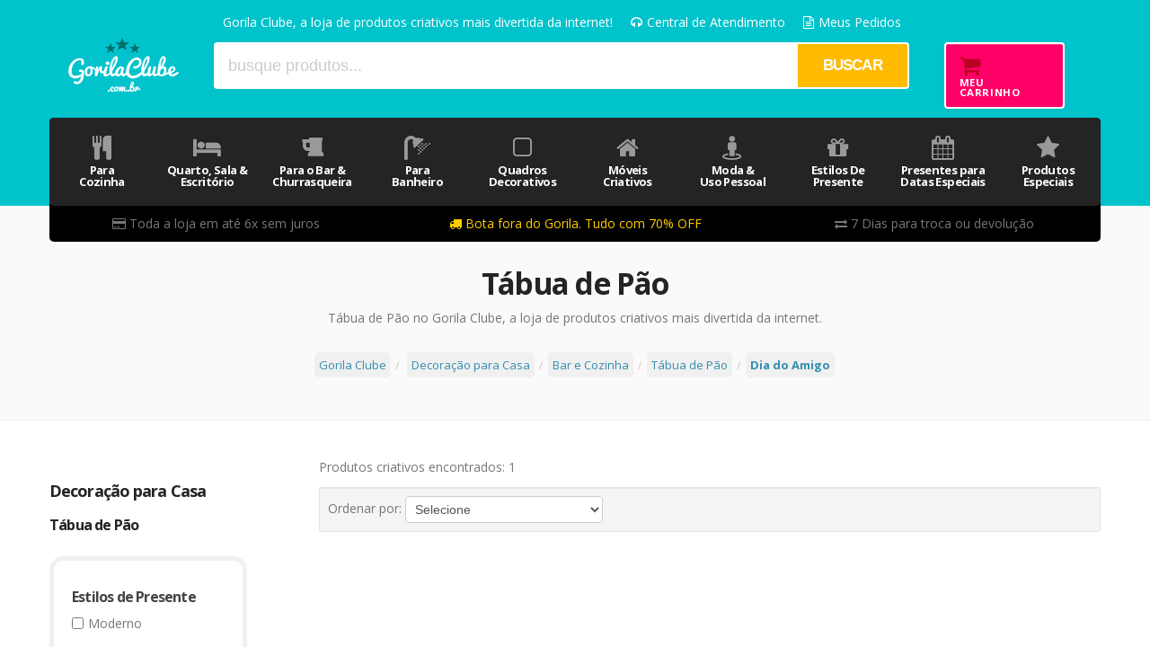

--- FILE ---
content_type: text/html; charset=utf-8
request_url: https://www.gorilaclube.com.br/decoracao-para-casa/bar-e-cozinha/tabua-de-pao/Dia%20do%20Amigo?PS=48&map=c,c,c,specificationFilter_27
body_size: 23546
content:
<!DOCTYPE html >
<html xmlns="http://www.w3.org/1999/xhtml" xmlns:vtex="http://www.vtex.com.br/2009/vtex-common" xmlns:vtex.cmc="http://www.vtex.com.br/2009/vtex-commerce" lang="pt-br">
  <head><meta name="language" content="pt-BR" />
<meta name="country" content="BRA" />
<meta name="currency" content="R$" />
<meta http-equiv="Content-Type" content="text/html;charset=utf-8" />
<meta name="description" content="Tábua de Pão" />
<meta name="Abstract" content="Decoração para Casa - Bar e Cozinha - Tábua de Pão Dia do Amigo – Gorila Clube" />
<meta name="author" content="GorilaClube.com.br" />
<meta name="copyright" content="GorilaClube.com.br" />
<meta name="vtex-version" content="1.0.0.0" />
<meta http-equiv="pragma" content="no-cache" />
<meta name="language" content="pt-BR" /><meta name="country" content="BRA" /><meta name="currency" content="R$" /><meta http-equiv="Content-Type" content="text/html;charset=utf-8" /><meta name="author" content="GorilaClube.com.br" /><meta name="copyright" content="GorilaClube.com.br" /><meta http-equiv="pragma" content="no-cache" /><meta name="viewport" content="width=device-width, initial-scale=1.0" /><meta name="msvalidate.01" content="5870F952E4C3BF05806C7C042BDA7206" /><link href="/arquivos/favicon.ico?v=635813998067730000" rel="shortcut icon" /><meta name="google-site-verification" content="VOYi6npx5xuqXYMO2mpWj7hvDPUg40-GdHP2v2-9DPM" /><title>Decoração para Casa - Bar e Cozinha - Tábua de Pão Dia do Amigo – Gorila Clube</title><script type="text/javascript" language="javascript">var jscheckoutUrl = 'https://www.gorilaclube.com.br/checkout/#/cart';var jscheckoutAddUrl = 'https://www.gorilaclube.com.br/checkout/cart/add';var jscheckoutGiftListId = '';var jsnomeSite = 'gorilaclube';var jsnomeLoja = 'gorilaclube';var jssalesChannel = '1';var defaultStoreCurrency = 'R$';var localeInfo = {"CountryCode":"BRA","CultureCode":"pt-BR","CurrencyLocale":{"RegionDisplayName":"Brazil","RegionName":"BR","RegionNativeName":"Brasil","TwoLetterIsoRegionName":"BR","CurrencyEnglishName":"Brazilian Real","CurrencyNativeName":"Real","CurrencySymbol":"R$","ISOCurrencySymbol":"BRL","Locale":1046,"Format":{"CurrencyDecimalDigits":2,"CurrencyDecimalSeparator":",","CurrencyGroupSeparator":".","CurrencyGroupSize":3,"StartsWithCurrencySymbol":true},"FlagUrl":"http://www.geonames.org/flags/x/br.gif"}};</script> 
<script type="text/javascript" language="javascript">vtxctx = {"searchTerm":"","categoryId":"99","categoryName":"Tábua de Pão","departmentyId":"6","departmentName":"Decoração para Casa","isOrder":"0","isCheck":"0","isCart":"0","actionType":"","actionValue":"","login":null,"url":"www.gorilaclube.com.br","transurl":"www.gorilaclube.com.br"};</script> 
<script language="javascript" src="https://io.vtex.com.br/front-libs/jquery/1.8.3/jquery-1.8.3.min.js?v=1.0.0.0"   type="text/javascript"></script>
<script language="javascript" src="https://gorilaclube.vteximg.com.br/scripts/swfobject.js?v=1.0.0.0"   type="text/javascript"></script>
<script language="javascript" src="https://gorilaclube.vteximg.com.br/scripts/vtex.ajax.wait.js?v=1.0.0.0"   type="text/javascript"></script>
<script language="javascript" src="https://gorilaclube.vteximg.com.br/scripts/vtex.common.js?v=1.0.0.0"   type="text/javascript"></script>
<script language="javascript" src="https://vtex.vtexassets.com/_v/public/assets/v1/npm/@vtex/render-extension-loader@0.1.6/lib/render-extension-loader.js?v=1.0.0.0"   type="text/javascript"></script>
<script language="javascript" src="https://io.vtex.com.br/rc/rc.js?v=1.0.0.0"   type="text/javascript"></script>
<script language="javascript" src="https://activity-flow.vtex.com/af/af.js?v=1.0.0.0"   type="text/javascript"></script>
<script language="javascript" src="https://gorilaclube.vteximg.com.br/scripts/vtex.tagmanager.helper.js?v=1.0.0.0"   type="text/javascript"></script>
<script language="javascript" src="https://io.vtex.com.br/portal-ui/v1.21.0/scripts/vtex-events-all.min.js?v=1.0.0.0"   type="text/javascript"></script>
<script language="javascript" src="https://io.vtex.com.br/portal-ui/v1.21.0/scripts/vtex-analytics.js?v=1.0.0.0"   type="text/javascript"></script>
<script language="javascript" src="https://io.vtex.com.br/front-libs/front-i18n/0.7.2/vtex-i18n.min.js?v=1.0.0.0"   type="text/javascript"></script>
<script language="javascript" src="https://io.vtex.com.br/front-libs/front-utils/3.0.8/underscore-extensions.js?v=1.0.0.0"   type="text/javascript"></script>
<script language="javascript" src="https://gorilaclube.vteximg.com.br/scripts/currency-format.min.js?v=1.0.0.0"   type="text/javascript"></script>
<script language="javascript" src="https://io.vtex.com.br/front-libs/dustjs-linkedin/2.3.5/dust-core-2.3.5.min.js?v=1.0.0.0"   type="text/javascript"></script>
<script language="javascript" src="https://io.vtex.com.br/vtex.js/v2.13.1/vtex.min.js?v=1.0.0.0"   type="text/javascript"></script>
<script language="javascript" src="https://gorilaclube.vteximg.com.br/scripts/jquery.ui.core.js?v=1.0.0.0"   type="text/javascript"></script>
<script language="javascript" src="https://gorilaclube.vteximg.com.br/scripts/autocomplete/jquery.ui.widget.js?v=1.0.0.0"   type="text/javascript"></script>
<script language="javascript" src="https://gorilaclube.vteximg.com.br/scripts/autocomplete/jquery.ui.position.js?v=1.0.0.0"   type="text/javascript"></script>
<script language="javascript" src="https://gorilaclube.vteximg.com.br/scripts/autocomplete/jquery.ui.autocomplete.js?v=1.0.0.0"   type="text/javascript"></script>
<script language="javascript" src="https://gorilaclube.vteximg.com.br/scripts/vtex.commerce.search.js?v=1.0.0.0"   type="text/javascript"></script>
<script language="javascript" src="https://gorilaclube.vteximg.com.br/scripts/vtex.viewpart.fulltextsearchbox.js?v=1.0.0.0"   type="text/javascript"></script>
<script language="javascript" src="https://io.vtex.com.br/portal-plugins/2.9.13/js/portal-template-as-modal.min.js?v=1.0.0.0"   type="text/javascript"></script>
<script language="javascript" src="https://io.vtex.com.br/portal-plugins/2.9.13/js/portal-sku-selector-with-template-v2.min.js?v=1.0.0.0"   type="text/javascript"></script>
<script language="javascript" src="https://gorilaclube.vteximg.com.br/scripts/vtex.cookie.js?v=1.0.0.0"   type="text/javascript"></script>
<script language="javascript" src="https://gorilaclube.vteximg.com.br/scripts/jquery.pager.js?v=1.0.0.0"   type="text/javascript"></script>
<link href="/arquivos/bootstrap.css?v=635548684587470000" rel="stylesheet" type="text/css" /><link href="/arquivos/bootstrap-responsive.min.css?v=635159060558830000" rel="stylesheet" type="text/css" /><link href="/arquivos/prateleira.css?v=635512324442830000" rel="stylesheet" type="text/css" /><link rel="stylesheet" type="text/css" href="/arquivos/infinityScroll.css?v=635784587798900000" /><link rel="stylesheet" type="text/css" href="/arquivos/vtex-smartResearch.css?v=635784594151400000" /><link href="https://fonts.googleapis.com/css?family=Open+Sans:400,700" rel="stylesheet" type="text/css" /><link rel="stylesheet" href="https://maxcdn.bootstrapcdn.com/font-awesome/4.7.0/css/font-awesome.min.css" /><link href="/arquivos/gorilaclube.css?v=2017-05-18-v5" rel="stylesheet" type="text/css" /><script language="javascript">var ___scriptPathTransac = '';</script><script language="javascript">var ___scriptPath = '';</script>
<!-- Start - WebAnalyticsViewPart -->
<script> var defaultUtmFromFolder = '';</script>
<!-- CommerceContext.Current.VirtualFolder.Name: @categoria@ -->

<script>
vtex.events.addData({"pageCategory":"Category","pageDepartment":"Decoração para Casa","pageUrl":"http://www.gorilaclube.com.br/decoracao-para-casa/bar-e-cozinha/tabua-de-pao/Dia do Amigo?PS=48&map=c,c,c,specificationFilter_27","pageTitle":"Decoração para Casa - Bar e Cozinha - Tábua de Pão Dia do Amigo – Gorila Clube","skuStockOutFromShelf":["1009"],"skuStockOutFromProductDetail":[],"shelfProductIds":[],"accountName":"gorilaclube","pageFacets":["departmentId:6","categoriesFullPath:/6/","brandId:2000007","Estilos de Presente:Moderno","Presentes para Datas Comemorativas:Dia do Amigo","Presentes para Ocasiões Especiais:Amigo Oculto"],"categoryId":99,"categoryName":"Tábua de Pão"});
</script>

<script>
(function(w,d,s,l,i){w[l]=w[l]||[];w[l].push({'gtm.start':
                            new Date().getTime(),event:'gtm.js'});var f=d.getElementsByTagName(s)[0],
                            j=d.createElement(s),dl=l!='dataLayer'?'&l='+l:'';j.async=true;j.src=
                            '//www.googletagmanager.com/gtm.js?id='+i+dl;f.parentNode.insertBefore(j,f);
                            })(window,document,'script','dataLayer','GTM-WSRZRB');
</script>

<script>
var helper = new vtexTagManagerHelper('categoryView'); helper.init();
</script>

<!-- End - WebAnalyticsViewPart -->
<link rel="canonical" href="https://www.gorilaclube.com.br/decoracao-para-casa/bar-e-cozinha/tabua-de-pao/dia%20do%20amigo" /></head>
  <body class="categoria"><div class="ajax-content-loader" rel="/no-cache/callcenter/disclaimer"></div><div class="row-fluid"><!--  SubTemplate: Header --><div class="row-fluid header-background"><header class="container"><div class="row" id="topBar"><div class="span12 welcome"><ul><li class="hidden-phone showtext">Gorila Clube, a loja de produtos criativos mais divertida da internet!</li><li class="hidden-phone"><a href="/informacoes"><i class="fa fa-headphones"></i>Central de Atendimento</a></li><!-- <li class="hidden-phone"><a id="login"><i class="fa fa-user"></i>Meu Cadastro</a></li> --><!-- <li class="my-orders"><a href="/Site/MeusPedidos.aspx" rel="nofollow"><i class="fa fa-file-text-o"></i>Meus Pedidos</a></li> --><li class="my-orders"><a href="/_secure/account" rel="nofollow"><i class="fa fa-file-text-o"></i>Meus Pedidos</a></li></ul></div></div><div class="row"><div class="span2"><a href="/" title="Gorila Clube" class="gc-sprited logo-gorila-clube-com-br pull-right">Gorila Clube</a></div><div class="span8 search"><script type="text/javascript" language="javascript"> /*<![CDATA[*/ $(document).ready(function(){currentDept = '0'; enableFullTextSearchBox('ftBox0224ca3430ca4fd09e586b1868d00795', 'ftDept0224ca3430ca4fd09e586b1868d00795', 'ftIdx0224ca3430ca4fd09e586b1868d00795', 'ftBtn0224ca3430ca4fd09e586b1868d00795', '/SEARCHTERM','busque produtos...' );}); /*]]>*/ </script><fieldset class="busca"><legend>Buscar</legend><label>Buscar</label><select id="ftDept0224ca3430ca4fd09e586b1868d00795"><option value="">Todo o Site</option><option value="6">Decoração para Casa</option><option value="5">Moda e Uso Pessoal</option><option value="211566430">Teste 1 Danilo</option><option value="211566431">Teste 1 Daniel</option><option value="211566432">Teste 2 Daniel</option><option value="211566433">Teste 2 Danilo</option><option value="211566434">Teste 3 Danilo</option><option value="211566435">Teste 3 Daniel</option><option value="211566436">Teste 4 Danilo</option><option value="211566437">Teste 5 Danilo</option><option value="211566438">Teste 6 Danilo</option><option value="211566439">Teste 7 Danilo</option><option value="211566440">Teste 8 Danilo</option><option value="211566441">Teste 9 Danilo</option><option value="211566442">Teste 10 Danilo</option><option value="211566443">Teste 4 Daniel</option><option value="211566444">Teste 5 Daniel</option><option value="211566445">Teste 6 Daniel</option><option value="211566446">Teste 7 Daniel</option><option value="211566447">Teste 8 Daniel</option><option value="211566448">Teste 11 Danilo</option><option value="211566449">Teste 12 Danilo</option><option value="211566450">Teste 9 Daniel</option><option value="211566451">Teste 13 Danilo</option><option value="211566452">Teste 10 Daniel</option><option value="211566453">Teste 14 Danilo</option><option value="211566454">Teste 11 Daniel</option><option value="211566455">Teste 15 Danilo</option><option value="211566456">Teste 12 Daniel</option><option value="211566457">Teste 16 Danilo</option><option value="211566458">Teste 17 Danilo</option><option value="211566459">Teste 13 Daniel</option><option value="211566460">Teste 18 Danilo</option><option value="211566461">Teste 14 Daniel</option><option value="211566462">Teste 19 Danilo</option><option value="211566463">Teste 15 Daniel</option><option value="211566464">Teste 20 Danilo</option><option value="211566465">Teste 16 Daniel</option><option value="211566466">Teste 21 Danilo</option><option value="211566467">Teste 22 Danilo</option><option value="211566468">Teste 17 Daniel</option><option value="211566469">Teste 23 Danilo</option><option value="211566470">Teste 18 Daniel</option><option value="211566471">Teste 24 Danilo</option><option value="211566472">Teste 19 Daniel</option><option value="211566473">Teste 25 Danilo</option><option value="211566474">Teste 20 Daniel</option><option value="211566475">Teste 26 Danilo</option><option value="211566476">Teste 27 Danilo</option><option value="211566477">Teste 21 Daniel</option><option value="211566478">Teste 28 Danilo</option><option value="211566479">Teste 22 Daniel</option><option value="211566480">Teste 29 Danilo</option><option value="211566481">Teste 23 Daniel</option><option value="211566482">Teste 30 Danilo</option><option value="211566483">Teste 24 Daniel</option><option value="211566484">Teste 25 Daniel</option><option value="211566485">Teste 26 Daniel</option><option value="211566486">Teste 27 Daniel</option><option value="211566487">Teste 28 Daniel</option><option value="211566488">Teste 31 Danilo</option><option value="211566489">Teste 29 Daniel</option><option value="211566490">Teste 30 Daniel</option><option value="211566491">Teste 32 Danilo</option><option value="211566492">Teste 33 Danilo</option><option value="211566493">Teste 34 Danilo</option><option value="211566494">Teste 35 Danilo</option><option value="211566495">Teste 36 Danilo</option><option value="211566496">Teste 37 Danilo</option><option value="211566497">Teste 31 Daniel</option><option value="211566498">Teste 32 Daniel</option><option value="211566499">Teste 38 Danilo</option><option value="211566500">Teste 33 Daniel</option><option value="211566501">Teste 34 Daniel</option><option value="211566502">Teste 35 Daniel</option><option value="211566503">Teste 39 Danilo</option><option value="211566504">Teste 36 Daniel</option><option value="211566505">Teste 37 Daniel</option><option value="211566506">Teste 40 Danilo</option><option value="211566507">Teste 38 Daniel</option><option value="211566508">Teste 39 Daniel</option><option value="211566509">Teste 40 Daniel</option><option value="211566510">Teste 41 Danilo</option><option value="211566511">Teste 42 Danilo</option><option value="211566512">Teste 43 Danilo</option><option value="211566513">Teste 44 Danilo</option><option value="211566514">Teste 45 Danilo</option><option value="211566515">Teste 46 Danilo</option><option value="211566516">Teste 47 Danilo</option><option value="211566517">Teste 48 Danilo</option><option value="211566518">Teste 49 Danilo</option><option value="211566519">Teste 50 Danilo</option><option value="211566520">Teste 51 Danilo</option><option value="211566521">Teste 52 Danilo</option><option value="211566522">Teste 53 Danilo</option><option value="211566523">Teste 54 Danilo</option><option value="211566524">Teste 55 Danilo</option><option value="211566525">Teste 56 Danilo</option><option value="211566526">Teste 57 Danilo</option><option value="211566527">Teste 58 Danilo</option><option value="211566528">Teste 59 Danilo</option><option value="211566529">Teste 60 Danilo</option><option value="211566530">Teste 41 Daniel</option><option value="211566531">Teste 42 Daniel</option><option value="211566532">Teste 61 Danilo</option><option value="211566533">Teste 62 Danilo</option><option value="211566534">Teste 43 Daniel</option><option value="211566535">Teste 63 Danilo</option><option value="211566536">Teste 44 Daniel</option><option value="211566537">Teste 64 Danilo</option><option value="211566538">Teste 45 Daniel</option><option value="211566539">Teste 46 Daniel</option><option value="211566540">Teste 47 Daniel</option><option value="211566541">Teste 48 Daniel</option><option value="211566542">Teste 49 Daniel</option><option value="211566543">Teste 65 Danilo</option><option value="211566544">Teste 50 Daniel</option><option value="211566545">Teste 66 Danilo</option><option value="211566546">Teste 67 Danilo</option><option value="211566547">Teste 52 Daniel</option><option value="211566548">Teste 68 Danilo</option><option value="211566549">Teste 69 Danilo</option><option value="211566550">Teste 53 Daniel</option><option value="211566551">Teste 70 Danilo</option><option value="211566552">Teste 54 Daniel</option><option value="211566553">Teste 55 Daniel</option><option value="211566554">Teste 71 Danilo</option><option value="211566555">Teste 72 Danilo</option><option value="211566556">Teste 56 Daniel</option><option value="211566557">Teste 73 Danilo</option><option value="211566558">Teste 74 Danilo</option><option value="211566559">Teste 57 Daniel</option><option value="211566560">Teste 75 Danilo</option><option value="211566561">Teste 76 Danilo</option><option value="211566562">Teste 58 Daniel</option><option value="211566563">Teste 77 Danilo</option><option value="211566564">Teste 59 Daniel</option><option value="211566565">Teste 78 Danilo</option><option value="211566566">Teste 60 Daniel</option><option value="211566567">Teste 79 Danilo</option><option value="211566568">Teste 80 Danilo</option><option value="211566569">Teste 61 Daniel</option><option value="211566570">Teste 62 Daniel</option><option value="211566571">Teste 81 Danilo</option><option value="211566572">Teste 63 Daniel</option><option value="211566573">Teste 82 Danilo</option><option value="211566574">Teste 83 Danilo</option><option value="211566575">Teste 64 Daniel</option><option value="211566576">Teste 84 Danilo</option><option value="211566577">Teste 65 Daniel</option><option value="211566578">Teste 85 Danilo</option><option value="211566579">Teste 86 Danilo</option><option value="211566580">Teste 66 Daniel</option><option value="211566581">Teste 87 Danilo</option><option value="211566582">Teste 88 Danilo</option><option value="211566583">Teste 89 Danilo</option><option value="211566584">Teste 90 Danilo</option><option value="211566585">Teste 67 Daniel</option><option value="211566586">Teste 68 Daniel</option><option value="211566587">Teste 69 Daniel</option><option value="211566588">Teste 91 Danilo</option><option value="211566589">Teste 92 Danilo</option><option value="211566590">Teste 70 Daniel</option><option value="211566591">Teste 93 Danilo</option><option value="211566592">Teste 94 Danilo</option><option value="211566593">Teste 71 Daniel</option><option value="211566594">Teste 95 Danilo</option><option value="211566595">Teste 72 Daniel</option><option value="211566596">Teste 73 Daniel</option><option value="211566597">Teste 96 Danilo</option><option value="211566598">Teste 74 Daniel</option><option value="211566599">Teste 97 Danilo</option><option value="211566600">Teste 75 Daniel</option><option value="211566601">Teste 76 Daniel</option><option value="211566602">Teste 98 Danilo</option><option value="211566603">Teste 77 Daniel</option><option value="211566604">Teste 99 Danilo</option><option value="211566605">Teste 78 Daniel</option><option value="211566606">Teste 79 Daniel</option><option value="211566607">Teste 100 Danilo</option><option value="211566608">Teste 80 Daniel</option><option value="211566609">Teste 81 Daniel</option><option value="211566610">Teste 82 Daniel</option><option value="211566611">Teste 83 Daniel</option><option value="211566612">Teste 84 Daniel</option><option value="211566613">Teste 85 Daniel</option><option value="211566614">Teste 86 Daniel</option><option value="211566615">Teste 87 Daniel</option><option value="211566616">Teste 88 Daniel</option><option value="211566617">Teste 89 Daniel</option><option value="211566618">Teste 90 Daniel</option><option value="211566619">Teste 91 Daniel</option><option value="211566620">Teste 92 Daniel</option><option value="211566621">Teste 93 Daniel</option><option value="211566622">Teste 94 Daniel</option><option value="211566623">Teste 95 Daniel</option><option value="211566624">Teste 96 Daniel</option><option value="211566625">Teste 97 Daniel</option><option value="211566626">Teste 98 Daniel</option><option value="211566627">Teste 99 Daniel</option><option value="211566628">Teste 100 Daniel</option><option value="211566629">Teste 101 Daniel</option><option value="211566630">Teste 102 Daniel</option><option value="211566631">Teste 103 Daniel</option><option value="211566632">Teste 104 Daniel</option><option value="211566633">Teste 105 Daniel</option><option value="211566634">Teste 106 Daniel</option><option value="211566635">Teste 107 Daniel</option><option value="211566636">Teste 108 Daniel</option><option value="211566637">Teste 109 Daniel</option><option value="211566638">Teste 110 Daniel</option><option value="211566639">Teste 111 Daniel</option><option value="211566640">Teste 112 Daniel</option><option value="211566641">Teste 113 Daniel</option><option value="211566642">Teste 114 Daniel</option><option value="211566643">Teste 115 Daniel</option><option value="211566644">Teste 116 Daniel</option><option value="211566645">Teste 117 Daniel</option><option value="211566646">Teste 118 Daniel</option><option value="211566647">Teste 119 Daniel</option><option value="211566648">Teste 120 Daniel</option><option value="211566649">Teste 121 Daniel</option><option value="211566650">Teste 122 Daniel</option><option value="211566651">Teste 123 Daniel</option><option value="211566652">Teste 124 Daniel</option><option value="211566653">Teste 125 Daniel</option><option value="211566654">Teste 126 Daniel</option><option value="211566655">Teste 127 Daniel</option><option value="211566656">Teste 128 Daniel</option><option value="211566657">Teste 129 Daniel</option><option value="211566658">Pão com ovo</option></select><input type="hidden" id=ftIdx0224ca3430ca4fd09e586b1868d00795 value="" /><input id="ftBox0224ca3430ca4fd09e586b1868d00795" class="fulltext-search-box" type="text" size="20" accesskey="b" /><input id="ftBtn0224ca3430ca4fd09e586b1868d00795" type="button" value="Buscar" class="btn-buscar" /></fieldset></div><div class="span2"><div class="portal-minicart-ref"></div><a title="Carrinho de Compras" href="/checkout/" rel="nofollow" class="btn btn-info carrinho-de-compras"><i class="fa fa-shopping-cart fa-2x"></i><span>Meu <br />Carrinho</span></a></div></div><div class="yamm navbar navbar-inverse"><div class="navbar-inner"><div class="container"><a class="btn btn-navbar" data-toggle="collapse" data-target=".nav-collapse"><i class="fa fa-arrow-circle-down"></i><span class="menu-text">MENU</span></a><div class="nav-collapse collapse"><ul class="nav row-fluid"><li class="dropdown span1 yamm-fullwidth"><a href="#" class="dropdown-toggle department-link" data-toggle="dropdown"><i class="fa fa-2x fa-cutlery department-icon"></i><span class="department-name">Para <br /> Cozinha</span></a><ul class="dropdown-menu" role="menu"><li><div class="yamm-content"><div class="span4"><span class="column-title"><a href="/decoracao-para-casa/bar-e-cozinha">Objetos Decorativos <br />Para Cozinha</a></span><ul class="doublecol populate"><!-- Gerado Através de Script --><li><a href="/decoracao-para-casa/bar-e-cozinha/bandejas">Bandejas</a></li><li><a href="/decoracao-para-casa/bar-e-cozinha/canecas">Canecas</a></li><li><a href="/decoracao-para-casa/bar-e-cozinha/copos">Copos</a></li><li><a href="/decoracao-para-casa/bar-e-cozinha/cortador-de-pizza">Cortador de Pizza</a></li><li><a href="/decoracao-para-casa/bar-e-cozinha/descanso-de-panelas">Descanso de Panelas</a></li><li><a href="/decoracao-para-casa/bar-e-cozinha/forma-de-gelo">Forma de Gelo</a></li><li><a href="/decoracao-para-casa/bar-e-cozinha/guardanapo">Guardanapo</a></li><li><a href="/decoracao-para-casa/bar-e-cozinha/ima-de-geladeira">Ímã de Geladeira</a></li><li><a href="/decoracao-para-casa/bar-e-cozinha/jogo-americano">Jogo Americano</a></li><li><a href="/decoracao-para-casa/bar-e-cozinha/mini-cafeteira">Mini Cafeteira</a></li><li><a href="/decoracao-para-casa/bar-e-cozinha/moringa">Moringa</a></li><li><a href="/decoracao-para-casa/bar-e-cozinha/pano-de-prato">Pano de Prato</a></li><li><a href="/decoracao-para-casa/bar-e-cozinha/pega-petisco">Pega Petisco</a></li><li><a href="/decoracao-para-casa/bar-e-cozinha/porta-alimentos">Porta Alimentos</a></li><li><a href="/decoracao-para-casa/bar-e-cozinha/porta-copos">Porta Copos</a></li><li><a href="/decoracao-para-casa/bar-e-cozinha/porta-guardanapo">Porta Guardanapo</a></li><li><a href="/decoracao-para-casa/bar-e-cozinha/porta-tempero">Porta Tempero</a></li><li><a href="/decoracao-para-casa/bar-e-cozinha/puxa-saco">Puxa Saco</a></li><li><a href="/decoracao-para-casa/bar-e-cozinha/suqueira-de-vidro">Suqueira de Vidro</a></li><li><a href="/decoracao-para-casa/bar-e-cozinha/saleiro-e-pimenteiro">Saleiro e Pimenteiro</a></li><li><a href="/decoracao-para-casa/bar-e-cozinha/tabua-de-pao">Tábua de Pão</a></li><li><a href="/decoracao-para-casa/bar-e-cozinha/tampa-de-garrafas">Tampa de Garrafas</a></li><li><a href="/decoracao-para-casa/bar-e-cozinha/timer-de-cozinha">Timer de Cozinha</a></li><li><a href="/decoracao-para-casa/bar-e-cozinha/xicaras">Xícaras</a></li></ul></div><div class="span2"><span class="column-title"><a href="/decoracao-para-casa/bar-e-cozinha">Para Usar Na<br /> Cozinha</a></span><ul class="populate"><li><a href="/decoracao-para-casa/bar-e-cozinha/avental-de-cozinha">Avental de Cozinha</a></li><li><a href="/decoracao-para-casa/bar-e-cozinha/avental-de-cozinha-infantil">Avental de Cozinha Infantil</a></li><li><a href="/decoracao-para-casa/bar-e-cozinha/luva-de-cozinha">Luva de Cozinha</a></li></ul></div></div></li></ul></li><!-- INICIO QUARTO SALA E ESCRITORIO --><li class="dropdown span1 yamm-fullwidth"><a href="#" class="dropdown-toggle department-link" data-toggle="dropdown"><i class="fa fa-2x fa-bed department-icon"></i><span class="department-name">Quarto, Sala &amp;<br /> Escritório</span></a><ul class="dropdown-menu" role="menu"><li><div class="yamm-content"><div class="span4"><span class="column-title"><a href="/decoracao-para-casa/quarto-sala-e-escritorio">Decoração Para <br />Quarto &amp; Escritório</a></span><ul class="doublecol populate"><li><a href="/decoracao-para-casa/quarto-sala-e-escritorio/aviso-de-porta">Avisos de Porta</a></li><li><a href="/decoracao-para-casa/quarto-sala-e-escritorio/aparador-de-livros">Aparador de Livros</a></li><li><a href="/decoracao-para-casa/quarto-sala-e-escritorio/bichos-de-pelucia">Bichos de Pelúcia</a></li><li><a href="/decoracao-para-casa/quarto-sala-e-escritorio/cabideiro">Cabideiro</a></li><li><a href="/decoracao-para-casa/quarto-sala-e-escritorio/caixas-decorativas">Caixas Decorativas</a></li><li><a href="/decoracao-para-casa/quarto-sala-e-escritorio/cofrinho">Cofrinho</a></li><li><a href="/decoracao-para-casa/quarto-sala-e-escritorio/luminaria-de-mesa">Luminária de Mesa</a></li><!--li"><a href="/decoracao-para-casa/quarto-sala-e-escritorio/miniaturas-de-carros">Miniaturas de Carros</a></li--><!--li><a href="/decoracao-para-casa/quarto-sala-e-escritorio/miniaturas-de-motos">Miniaturas de Motos</a></li--><!--li><a href="/decoracao-para-casa/quarto-sala-e-escritorio/miniaturas-de-caminhoes">Miniaturas de Caminhões</a></li--><li><a href="/decoracao-para-casa/quarto-sala-e-escritorio/mouse-pad">Mouse Pad</a></li><li><a href="/decoracao-para-casa/quarto-sala-e-escritorio/olho-magico">Olho Magico</a></li><li><a href="/decoracao-para-casa/quarto-sala-e-escritorio/organizador-de-cintos">Organizador de Cintos</a></li><li><a href="/decoracao-para-casa/quarto-sala-e-escritorio/organizador-de-fios">Organizador de Fios</a></li><li><a href="/decoracao-para-casa/quarto-sala-e-escritorio/outras-miniaturas">Outras Miniaturas</a></li><li><a href="/decoracao-para-casa/quarto-sala-e-escritorio/pesos-de-porta">Pesos de Porta</a></li><li><a href="/decoracao-para-casa/quarto-sala-e-escritorio/porta-bijuterias">Porta Bijuterias</a></li><li><a href="/decoracao-para-casa/quarto-sala-e-escritorio/porta-gravatas">Porta Gravatas</a></li><li><a href="/decoracao-para-casa/quarto-sala-e-escritorio/porta-lapis">Porta Lápis</a></li><li><a href="/decoracao-para-casa/quarto-sala-e-escritorio/porta-lencos">Porta Lenços</a></li><li><a href="/decoracao-para-casa/quarto-sala-e-escritorio/porta-pijama">Porta Pijama</a></li><li><a href="/decoracao-para-casa/quarto-sala-e-escritorio/porta-retrato">Porta Retrato</a></li><li><a href="/decoracao-para-casa/quarto-sala-e-escritorio/porta-relogio">Porta Relógio</a></li><!--li><a href="/decoracao-para-casa/quarto-sala-e-escritorio/porta-trecos">Porta Trecos</a></li--><li><a href="/decoracao-para-casa/quarto-sala-e-escritorio/prendedor-de-papel">Prendedor de Papel</a></li><li><a href="/decoracao-para-casa/quarto-sala-e-escritorio/relogio-de-mesa">Relógio de Mesa</a></li><li><a href="/decoracao-para-casa/quarto-sala-e-escritorio/suporte-para-celular">Suporte para Celular</a></li></ul></div><div class="span2"><span class="column-title"><a href="/decoracao-para-casa/quarto-sala-e-escritorio">Decoração <br />Para Sala</a></span><ul class="populate"><li><a href="/decoracao-para-casa/quarto-sala-e-escritorio/almofadas?PS=48">Almofadas</a></li><li><a href="/decoracao-para-casa/quarto-sala-e-escritorio/capachos">Capachos</a></li><li><a href="/decoracao-para-casa/quarto-sala-e-escritorio/luminaria-de-parede">Luminária de Parede</a></li><li><a href="/decoracao-para-casa/quarto-sala-e-escritorio/luminaria-de-teto">Luminária de Teto</a></li><li><a href="/decoracao-para-casa/quarto-sala-e-escritorio/palavras-decorativas-em-mdf">Palavras Decorativas em MDF</a></li><li><a href="/decoracao-para-casa/quarto-sala-e-escritorio/placa-decorativa">Placa Decorativa</a></li><li><a href="/decoracao-para-casa/quarto-sala-e-escritorio/porta-chaves">Porta Chaves</a></li><li><a href="/decoracao-para-casa/quarto-sala-e-escritorio/relogio-de-parede">Relógio de Parede</a></li></ul></div></div></li></ul></li><!-- INICIO BAR E CHURRASCO --><li class="dropdown span1 yamm-fullwidth"><a href="#" class="dropdown-toggle department-link" data-toggle="dropdown"><i class="fa fa-2x fa-beer department-icon"></i><span class="department-name">Para o Bar &amp;<br />Churrasqueira</span></a><ul class="dropdown-menu" role="menu"><li><div class="yamm-content"><div class="span4"><span class="column-title"><a href="/decoracao-para-casa/bar-e-cozinha">Decoração Para <br />Bar &amp; Churrasqueira</a></span><ul class="doublecol populate"><!-- Gerado Através de Script --><li><a href="/decoracao-para-casa/bar-e-cozinha/abridor-de-garrafa">Abridor de Garrafa</a></li><li><a href="/moda-e-uso-pessoal/cantil-whisky">Cantil Whisky</a></li><li><a href="/decoracao-para-casa/bar-e-cozinha/copos">Copos</a></li><li><a href="/decoracao-para-casa/bar-e-cozinha/copos-de-caipirinha">Copos de Caipirinha</a></li><li><a href="/decoracao-para-casa/bar-e-cozinha/copos-de-cerveja">Copos de Cerveja</a></li><li><a href="/decoracao-para-casa/bar-e-cozinha/copos-de-whisky">Copos de Whisky</a></li><li><a href="/decoracao-para-casa/bar-e-cozinha/copos-de-shot-para-tequila">Copos de Shot para Tequila</a></li><li><a href="/decoracao-para-casa/bar-e-cozinha/kit-churrasco">Kit Churrasco</a></li><li><a href="/decoracao-para-casa/bar-e-cozinha/kit-vinho">Kit Vinho</a></li><li><a href="/decoracao-para-casa/quarto-sala-e-escritorio/placa-decorativa">Placas Decorativas</a></li><li><a href="/decoracao-para-casa/bar-e-cozinha/tabua-para-churrasco">Tábua para Churrasco</a></li><li><a href="/decoracao-para-casa/bar-e-cozinha/tacas-para-comemorar">Taças de Cerveja e Champagne</a></li></ul></div><div class="span3"></div><div class="span3"></div><div class="span3"></div></div></li></ul></li><!-- INICIO DECORACAO PARA BANHEIRO --><li class="dropdown span1 yamm-fullwidth"><a href="#" class="dropdown-toggle department-link" data-toggle="dropdown"><i class="fa fa-2x fa-shower department-icon"></i><span class="department-name">Para <br /> Banheiro</span></a><ul class="dropdown-menu" role="menu"><li><div class="yamm-content"><div class="span3"><span class="column-title"><a href="/decoracao-para-casa/utensilios-para-banheiro">Decoração Criativa<br />Para Banheiro</a></span><ul class="populate" data-catid="83"><!-- Gerado Através de Script --><li data-catid="28"><a href="/decoracao-para-casa/utensilios-para-banheiro/cortina-para-banheiro">Cortina para Banheiro</a></li><li data-catid="51"><a href="/decoracao-para-casa/utensilios-para-banheiro/porta-papel-higienico">Porta Papel Higiênico</a></li><li><a href="/decoracao-para-casa/utensilios-para-banheiro/porta-escova-de-dentes">Porta Escova de Dentes</a></li><li data-catid="57"><a href="/decoracao-para-casa/utensilios-para-banheiro/saboneteira">Saboneteira</a></li><li data-catid="57"><a href="/decoracao-para-casa/utensilios-para-banheiro/tapete-box-de-banheiro">Tapete Box de Banheiro</a></li><li><a href="/decoracao-para-casa/utensilios-para-banheiro/touca-de-banho">Touca de Banho</a></li></ul></div></div></li></ul></li><!-- INICIO QUADROS DECORATIVOS --><li class="dropdown span1 yamm-fullwidth"><a href="#" class="dropdown-toggle department-link" data-toggle="dropdown"><i class="fa fa-2x fa-square-o department-icon"></i><span class="department-name">Quadros <br /> Decorativos</span></a><ul class="dropdown-menu" role="menu"><li><div class="yamm-content"><div class="span4"><span class="column-title"><a href="/decoracao-para-casa/quadros-decorativos">Quadros Decorativos na <br />Decoração Criativa</a></span><ul class="populate"><li><a href="/decoracao-para-casa/quadros-decorativos">Quadros</a></li><!--li><a href="/decoracao-para-casa/quadros-decorativos/quadros-de-madeira">Quadros de Madeira</a></li--><li><a href="/decoracao-para-casa/quadros-decorativos/quadro-porta-objetos">Quadros Porta Objetos</a></li><li><a href="/decoracao-para-casa/quadros-decorativos/quadro-porta-rolha">Quadros Porta Rolhas</a></li><li><a href="/decoracao-para-casa/quadros-decorativos/quadro-porta-tampinha-de-cerveja">Quadros Porta Tampinhas</a></li><li><a href="/decoracao-para-casa/quarto-sala-e-escritorio/placa-decorativa">Placas Decorativas em MDF</a></li></ul></div><div class="span4 span4-banner"><a href="/quadro-porta"><img src="https://gorilaclube.vteximg.com.br/arquivos/Banner-mega-menu-370x-310-quadros-porta.jpg?v=636234661350230000" alt="Quadros Porta Rolha e Porta Tampinha" /></a></div><div class="span4 span4-banner"><a href="/decoracao-para-casa/quarto-sala-e-escritorio/placa-decorativa"><img src="https://gorilaclube.vteximg.com.br/arquivos/Banner-mega-menu-370x-310-placas-decorativas.jpg?v=636252793957870000" alt="Promoção de Placas Decorativas" /></a></div></div></li></ul></li><!-- INICIO MOVEIS CRIATIVOS --><li class="dropdown span1 yamm-fullwidth"><a href="#" class="dropdown-toggle department-link" data-toggle="dropdown"><i class="fa fa-2x fa-home department-icon"></i><span class="department-name">Móveis <br /> Criativos</span></a><ul class="dropdown-menu" role="menu"><li><div class="yamm-content"><div class="span4"><span class="column-title"><a href="/decoracao-para-casa/moveis-criativos">Decore com <br />Móveis Criativos</a></span><ul class="populate"><!-- Gerado Através de Script --><li><a href="/decoracao-para-casa/moveis-criativos/banquinho-de-madeira">Banquinho de Madeira</a></li><li><a href="/decoracao-para-casa/moveis-criativos/gaveteiro-de-mesa">Gaveteiro de Mesa</a></li><li><a href="/decoracao-para-casa/moveis-criativos/mesinha">Mesinha</a></li><li><a href="/decoracao-para-casa/moveis-criativos/mini-adega">Mini Adega</a></li><li><a href="/decoracao-para-casa/moveis-criativos/prateleira-de-parede">Prateleira de Parede</a></li></ul></div></div></li></ul></li><!-- INICIO MODA E USO PESSOAL --><li class="dropdown span1 yamm-fullwidth"><a data-target="#" class="dropdown-toggle department-link" data-toggle="dropdown"><i class="fa fa-2x fa-street-view department-icon"></i><span class="department-name">Moda &amp;<br />Uso Pessoal</span></a><ul class="dropdown-menu" role="menu"><li><div class="yamm-content"><div class="span4"><span class="column-title"><a href="/moda-e-uso-pessoal/">Produtos Criativos Para<br />Moda &amp; Uso Pessoal</a></span><ul class="doublecol populate" data-catid="5"><!-- Gerado Através de Script --><li><a href="/moda-e-uso-pessoal/almofada-de-pescoco">Almofada de Pescoço</a></li><li><a href="/moda-e-uso-pessoal/anti-stress">Anti Stress</a></li><li><a href="/decoracao-para-casa/bar-e-cozinha/avental-de-cozinha">Avental de Cozinha</a></li><li><a href="/decoracao-para-casa/bar-e-cozinha/avental-de-cozinha-infantil">Avental de Cozinha Infantil</a></li><li><a href="/moda-e-uso-pessoal/babador">Babador</a></li><li><a href="/moda-e-uso-pessoal/calcadeiras-criativas">Calçadeiras Criativas</a></li><li><a href="/moda-e-uso-pessoal/caderno-de-anotacoes">Caderno de Anotações</a></li><li><a href="/moda-e-uso-pessoal/cantil-whisky">Cantil Whisky</a></li><li><a href="/moda-e-uso-pessoal/enfeite-para-antena-de-carro">Enfeite para Antena de Carro</a></li><li><a href="/moda-e-uso-pessoal/estojo-escolar">Estojos Escolares</a></li><li><a href="/moda-e-uso-pessoal/fone-de-ouvido">Fone de Ouvido</a></li><li><a href="/moda-e-uso-pessoal/jogos-criativos">Jogos Criativos</a></li><li><a href="/moda-e-uso-pessoal/lancheiras">Lancheiras</a></li><li><a href="/moda-e-uso-pessoal/lixeira-para-carro">Lixeira para Carro</a></li><li><a href="/decoracao-para-casa/bar-e-cozinha/luva-de-cozinha">Luva de Cozinha</a></li><li><a href="/moda-e-uso-pessoal/marcador-de-livro">Marcador de Livro</a></li><li><a href="/moda-e-uso-pessoal/mascara-para-dormir">Mascara Para Dormir</a></li><li><a href="/moda-e-uso-pessoal/mochilas">Mochilas</a></li><li><a href="/moda-e-uso-pessoal/mochila-sacola">Mochila Sacola</a></li><li><a href="/moda-e-uso-pessoal/mouse">Mouse</a></li><li><a href="/moda-e-uso-pessoal/necessaire">Necessaires</a></li><li><a href="/moda-e-uso-pessoal/tag-de-mala">Tag de Mala</a></li></ul></div></div></li></ul></li><!-- INICIO ESTILOS DE PRESENTE --><li class="dropdown span1 yamm-fullwidth"><a data-target="#" class="dropdown-toggle department-link" data-toggle="dropdown"><i class="fa fa-2x fa-gift department-icon"></i><span class="department-name">Estilos De <br />Presente</span></a><ul class="dropdown-menu" role="menu"><li><div class="yamm-content"><div class="span12"><span class="column-title">Produtos Criativos<br /> Por Estilo</span><ul class="populate"><li><a href="/Beberrão?map=specificationFilter_26">Beberrão</a></li><li><a href="/Cinema e Séries de Tv?map=specificationFilter_26">Cinema e Séries de Tv</a></li><li><a href="/Divertido?map=specificationFilter_26">Divertido</a></li><li><a href="/Fã de Animais?map=specificationFilter_26">Fã de Animais</a></li><li><a href="/Fã de Esportes?map=specificationFilter_26">Fã de Esportes</a></li><li><a href="/Fã de Música?map=specificationFilter_26">Fã de Música</a></li><li><a href="/Fã de Veículos?map=specificationFilter_26">Fã de Veículos</a></li><li><a href="/Game Maníaco?map=specificationFilter_26">Game Maníaco</a></li><li><a href="/Moderno?map=specificationFilter_26">Moderno</a></li><li><a href="/coisas-de-nerd-e-geek">Nerd ou Geek</a></li><li><a href="/Romântico?map=specificationFilter_26">Romântico</a></li><li><a href="/Vintage ou Retrô?map=specificationFilter_26">Vintage ou Retrô</a></li></ul></div></div></li></ul></li><!-- INICIO DATAS ESPECIAIS --><li class="dropdown span1 yamm-fullwidth"><a data-target="#" class="dropdown-toggle department-link" data-toggle="dropdown"><i class="fa fa-2x fa-calendar department-icon"></i><span class="department-name">Presentes para<BR /> Datas Especiais</span></a><ul class="dropdown-menu" role="menu"><li><div class="yamm-content"><div class="span2"><span class="column-title">Datas &amp; <br /> Comemorativas</span><ul class="populate"><li><a href="/Dia das Crianças?map=specificationFilter_27">Dia das Crianças</a></li><li><a href="/Dia das Mães?map=specificationFilter_27">Dia das Mães</a></li><li><a href="/Dia do Amigo?map=specificationFilter_27">Dia do Amigo</a></li><li><a href="/Dia dos Namorados?map=specificationFilter_27">Dia dos Namorados</a></li><li><a href="/Dia dos Pais?map=specificationFilter_27">Dia dos Pais</a></li><li><a href="/Natal?map=specificationFilter_27">Natal</a></li></ul></div><div class="span2"><span class="column-title">Ocasiões &amp; <br /> Especiais</span><ul class="populate"><li><a href="/Amigo Oculto?map=specificationFilter_28">Amigo Oculto</a></li><li><a href="/Chá de Bebê?map=specificationFilter_28">Chá de Bebê</a></li><li><a href="/Churrasco?map=specificationFilter_28">Churrasco</a></li><li><a href="/Dias Românticos?map=specificationFilter_28">Dias Românticos</a></li><li><a href="/Família?map=specificationFilter_28">Família</a></li><li><a href="/Formatura?map=specificationFilter_28">Formatura</a></li><li><a href="/Futebol?map=specificationFilter_28">Futebol</a></li><li><a href="/Open House?map=specificationFilter_28">Open House</a></li><li><a href="/Viagens?map=specificationFilter_28">Viagens</a></li></ul></div><div class="span6"></div></div></li></ul></li><!-- FAIXA DE PREÇO --><!--li class="dropdown span1 yamm-fullwidth">
                        <a data-target="#" class="dropdown-toggle department-link" data-toggle="dropdown"><i class="fa fa-2x fa-money department-icon"></i> <span class="department-name">Presentes por <BR /> Faixa de Preço</span></a>
                        <ul class="dropdown-menu" role="menu">
                          <li> 
                            <div class="yamm-content">
                              <ul class="span12">
                                  <li>
                                    <a href="/de-0-a-30?map=priceFrom">
                                        <i class="fa fa-money fa-2x"></i>
                                        <br />
                                        Até R$30,00
                                        <br />
                                    </a>
                                  </li>
                                  <li>
                                    <a href="/de-30,01-a-50?map=priceFrom">
                                        <i class="fa fa-money fa-2x"></i>
                                        <i class="fa fa-money fa-2x"></i>
                                        <br />                                    
                                        De R$30,01 a R$50,00
                                        <br />
                                    </a>
                                  </li>
                                  <li>
                                    <a href="/de-50,01-a-100?map=priceFrom">
                                        <i class="fa fa-money fa-2x"></i>
                                        <i class="fa fa-money fa-2x"></i>
                                        <i class="fa fa-money fa-2x"></i>
                                        <br />                                                             
                                        De R$50,01 a R$100,00
                                        <br />
                                    </a>
                                  </li>
                                  <li>
                                    <a href="/de-100,01-a-9999?map=priceFrom">
                                        <i class="fa fa-money fa-2x"></i>
                                        <i class="fa fa-money fa-2x"></i>
                                        <i class="fa fa-money fa-2x"></i>
                                        <i class="fa fa-money fa-2x"></i>
                                        <br />                                                                                                     
                                        Acima de R$100,01
                                        <br />
                                    </a>
                                  </li>
                              </ul>
                            </div>
                          </li>
                        </ul>
                      </li--><li class="dropdown span1 yamm-fullwidth"><a data-target="#" class="dropdown-toggle department-link" data-toggle="dropdown"><i class="fa fa-2x fa-star department-icon"></i><span class="department-name">Produtos <BR />Especiais</span></a><ul class="dropdown-menu" role="menu"><li><div class="yamm-content"><div class="span3"><span class="column-title"><a href="/presentes-criativos">Presentes <br />Criativos</a></span><ul class="populate"><li><a href="/aniversario-de-namoro">Aniversário de Namoro</a></li><li><a href="/bodas-de-namoro">Bodas de Namoro</a></li><li><a href="/presente-dia-dos-namorados">Presentes para o Dia dos Namorados</a></li><li><a href="/presentes-criativos-para-namorado">Presentes Criativos para Namorado</a></li><li><a href="/presentes-criativos-para-namorada">Presentes Criativos para Namorada</a></li><li><a href="/presentes-criativos-para-amigo">Presentes Criativos para Amigo</a></li><li><a href="/presentes-criativos-para-amiga">Presentes Criativos para Amiga</a></li><li><a href="/presente-de-casamento">Presente de Casamento</a></li><li><a href="/presente-dia-das-maes">Presente de Dia das Mães</a></li><li><a href="/presente-dia-dos-pais">Presente de Dia dos Pais</a></li></ul></div><div class="span3"><span class="column-title"><a href="/decoracao-criativa">Decoração <br />Criativa</a></span><ul class="populate"><li><a href="/decoracao-de-sala">Decoração de Sala</a></li><li><a href="/decoracao-de-quarto">Decoração de Quarto</a></li><li><a href="/decoracao-de-cozinha">Decoração de Cozinha</a></li><li><a href="/utensilios-de-cozinha">Utensílios de Cozinha Divertidos</a></li><!--
                                        <li>
                                            <a href="/decoracao-de-natal">Decoração de Natal</a>
                                        </li>
                                        --></ul></div></div></li></ul></li></ul></div></div></div><div class="nav-bar-inner politicas-gorila-clube hidden-phone"><div class="container"><div class="row-fluid"><div class="span4 text-center"><a href="/informacoes" class="condicoes-parcelamento" title="Clique aqui para conhecer as formas de pagamento"><i class="fa fa-credit-card"></i> Toda a loja em até 6x sem juros</a></div><div class="span4 text-center"><a href="/informacoes" class="condicoes-frete"><i class="fa fa-truck"></i> Bota fora do Gorila. Tudo com 70% OFF</a></div><div class="span4 text-center"><a href="/informacoes" class="condicoes-troca" title="Clique aqui para entender como efetuar uma troca ou desistência de uma compra"><i class="fa fa-exchange"></i> 7 Dias para troca ou devolução</a></div></div></div></div></div></header></div><!-- /SubTemplate: Header --><div class="full-banner-top"><div class="container"><!-- CUIDADO! LEIA COM ATENCAO! --><!-- IMPORTANTE! NUNCA RETIRAR ESSE PLACEHOLDER DAQUI --><!-- IMPORTANTE! ASSOCIA O TÍTULO DE TODAS AS CATEGORIAS, SE FOR DELETADO HAVERÁ UM RETABALHO ABSURDO -->
  <h1>Tábua de Pão</h1>
  <p>Tábua de Pão no Gorila Clube, a loja de produtos criativos mais divertida da internet.</p>
<!-- CUIDADO! LEIA COM ATENCAO! --><!-- IMPORTANTE! NUNCA RETIRAR ESSE PLACEHOLDER DAQUI --><!-- IMPORTANTE! ASSOCIA O TÍTULO DE TODAS AS CATEGORIAS, SE FOR DELETADO HAVERÁ UM RETABALHO ABSURDO --><div id="boxBreadCrumb" class="clearfix"><div class="bread-crumb">
<ul>
<li><a title="Gorila Clube" href="/">Gorila Clube</a></li>
<li><a title="Decoração para Casa" href="https://www.gorilaclube.com.br/decoracao-para-casa">Decoração para Casa</a></li><li><a title="Bar e Cozinha" href="https://www.gorilaclube.com.br/decoracao-para-casa/bar-e-cozinha?PS=48">Bar e Cozinha</a></li><li><a title="Tábua de Pão" href="https://www.gorilaclube.com.br/decoracao-para-casa/bar-e-cozinha/tabua-de-pao?PS=48">Tábua de Pão</a></li><li class="last"><strong><a title="Dia do Amigo" href="https://www.gorilaclube.com.br/decoracao-para-casa/bar-e-cozinha/tabua-de-pao/Dia do Amigo?PS=48&map=c,c,c,specificationFilter_27">Dia do Amigo</a></strong></li></ul>
</div>
</div></div></div><!--div class="row-fluid">
            <div class="container">
                <div class="span12" style="padding-bottom:30px;">
                    <a href="/blackfriday?utm_source=blackfriday2018"><img src="/arquivos/2018-BlackFriday-Tarja-com-Promocoes.jpg?v=636785198006630000" alt="Black Friday Gorila Clube" /></a>
                </div>    
            </div>
        </div--><div class="container"><div class="row-fluid"><div class="span3 sidebar"><div id="departmentNavigator"><!--  Controle: navegador de departamento -->
<script type="text/javascript" language="javascript">
    $(document).ready(function() {
        partialSearchUrl = '/busca?PS=48&map=c%2cc%2cc%2cspecificationFilter_27&';
    });
</script>
<div class="navigation-tabs">    <div class="menu-departamento">        <span class="rt"></span><span class="rb"></span>        <div>            <div class="menu-navegue">                <a title="Navegue" class="search-navigator-tab tab-navegue-ativo" href="#">Navegar</a>                <a title="Refinar Resultado" class="search-navigator-tab tab-refinar" href="#">Refinar Resultado</a>            </div><div class="search-multiple-navigator" style="display: none;" ><h3 class="decoracao-para-casa"><span></span><a href="https://www.gorilaclube.com.br/decoracao-para-casa" title="Decoração para Casa">Decoração para Casa</a></h3>
<h4 class="decoracao-para-casa"><span></span><a href="https://www.gorilaclube.com.br/decoracao-para-casa" title="Tábua de Pão">Tábua de Pão</a></h4>
<a title="Refinar Resultado" class="bt-refinar search-filter-button even" href="#">Refinar Resultado</a><fieldset class="refino even Características">
<h5 class="  even Características">Estilos de Presente</h5>
<div class="">
<label><input rel="fq=specificationFilter_26:Moderno" class="multi-search-checkbox" type="checkbox" name="Moderno" value="Moderno"/>Moderno (1)</label></div></fieldset><fieldset class="refino Características">
<h5 class="  Características">Presentes para Datas Comemorativas</h5>
<div class="">
<label>Dia do Amigo</label><a href="https://www.gorilaclube.com.br/decoracao-para-casa/bar-e-cozinha/tabua-de-pao?PS=48" class="ver-filtros">Veja todas as opções</a></div></fieldset><fieldset class="refino even Características">
<h5 class="  even Características">Presentes para Ocasiões Especiais</h5>
<div class="">
<label><input rel="fq=specificationFilter_28:Amigo+Oculto" class="multi-search-checkbox" type="checkbox" name="Amigo+Oculto" value="Amigo Oculto"/>Amigo Oculto (1)</label><label><input rel="fq=specificationFilter_28:Open+House" class="multi-search-checkbox" type="checkbox" name="Open+House" value="Open House"/>Open House (1)</label></div></fieldset></div><div class="search-single-navigator" style="display:block"><h3 class="decoracao-para-casa"><span></span><a href="https://www.gorilaclube.com.br/decoracao-para-casa" title="Decoração para Casa">Decoração para Casa</a></h3>
<h4 class="decoracao-para-casa even"><a href="https://www.gorilaclube.com.br/decoracao-para-casa/bar-e-cozinha/tabua-de-pao/Dia do Amigo?PS=48&map=c,c,c,specificationFilter_27" title="Tábua de Pão">Tábua de Pão (1)</a></h4>
<h5 class="Hide Características HideEstilos-de-Presente">Estilos de Presente</h5>
<ul class="Estilos de Presente  Características" >
<li class="last"><a href="https://www.gorilaclube.com.br/decoracao-para-casa/bar-e-cozinha/tabua-de-pao/Dia do Amigo/Moderno?PS=48&map=c,c,c,specificationFilter_27,specificationFilter_26" title="Moderno">Moderno (1)</a></li>
</ul><h5 class=" even Características Presentes-para-Datas-Comemorativas">Presentes para Datas Comemorativas</h5>
<ul class=" even Características">
<li class="filtro-ativo">Dia do Amigo</li><a href="https://www.gorilaclube.com.br/decoracao-para-casa/bar-e-cozinha/tabua-de-pao?PS=48" class="ver-filtros">Veja todas as opções</a></ul><h5 class="Hide Características HidePresentes-para-Ocasioes-Especiais">Presentes para Ocasiões Especiais</h5>
<ul class="Presentes para Ocasiões Especiais  Características" >
<li ><a href="https://www.gorilaclube.com.br/decoracao-para-casa/bar-e-cozinha/tabua-de-pao/Dia do Amigo/Amigo Oculto?PS=48&map=c,c,c,specificationFilter_27,specificationFilter_28" title="Amigo Oculto">Amigo Oculto (1)</a></li>
<li class="last"><a href="https://www.gorilaclube.com.br/decoracao-para-casa/bar-e-cozinha/tabua-de-pao/Dia do Amigo/Open House?PS=48&map=c,c,c,specificationFilter_27,specificationFilter_28" title="Open House">Open House (1)</a></li>
</ul></div>        </div>    </div></div><div class="urlLastSearch" style="display:none">http://www.gorilaclube.com.br/decoracao-para-casa/bar-e-cozinha/tabua-de-pao/Dia%20do%20Amigo?PS=48&map=c,c,c,specificationFilter_27</div><!-- /Controle: navegador de departamento --><!--  SubTemplate: SidebarAfterMenu --><p><iframe allowtransparency="true" frameborder="0" scrolling="no" style="border:none;overflow:hidden;" height="230" width="180px" src="https://www.facebook.com/plugins/page.php?href=https%3A%2F%2Fwww.facebook.com%2Fgorilaclube&amp;tabs&amp;width=180px&amp;height=230&amp;small_header=false&amp;adapt_container_width=true&amp;hide_cover=false&amp;show_facepile=true&amp;appId=666926533409435"></iframe></p><h3>Produtos Licenciados <br />Coca-Cola</h3><p><a href="http://www.gorilaclube.com.br/coca"><img src="/arquivos/GorilaClube-RGB-Selos-sidebar-Coca-Cola-170x85.png?v=635910949977300000" alt="Coca-Cola" title="Visite a nossa página de produtos licenciados da Coca-Cola" /></a></p><h3>Produtos de <br />Super Heróis</h3><p><a href="https://www.gorilaclube.com.br/marvel"><img src="/arquivos/GorilaClube-RGB-Selos-sidebar-Marvel-170x85.png?v=635910641794730000" alt="Marvel" title="Visite a nossa página de produtos da Marvel" /></a></p><p><a href="https://www.gorilaclube.com.br/dc%20comics"><img src="/arquivos/GorilaClube-RGB-Selos-sidebar-DC-Comics-170x85.png?v=635910641777670000" alt="DC Comics" title="Visite a nossa página de produtos da DC Comics" /></a></p><h3>Produtos para <br />Game Maníacos</h3><p><a href="https://www.gorilaclube.com.br/joystick"><img src="/arquivos/GorilaClube-RGB-Selos-sidebar-Joystick-170x85.png?v=635846152643970000" alt="Joystick" title="Visite a nossa página de produtos de Joystick" /></a></p><p><a href="https://www.gorilaclube.com.br/super%20mario%20bros"><img src="/arquivos/GorilaClube-RGB-Selos-sidebar-SuperMario-170x85.png?v=635846152968470000" alt="Super Mario Bros" title="Visite a nossa página de produtos do Super Mario Bros" /></a></p><h3>Produtos de <br />Filmes e Séries de TV</h3><p><a href="https://www.gorilaclube.com.br/star%20wars"><img src="/arquivos/GorilaClube-RGB-Selos-sidebar-StarWars-170x85.png?v=635846141262500000" alt="Star Wars" title="Visite a nossa página de produtos do Star Wars" /></a></p><p><a href="https://www.gorilaclube.com.br/poderoso%20chef%C3%A3o"><img src="/arquivos/GorilaClube-RGB-Selos-sidebar-PoderosoChefao-170x85.png?v=635846141282900000" alt="Poderoso Chefão" title="Visite a nossa página de produtos do Poderoso Chefão" /></a></p><p><a href="https://www.gorilaclube.com.br/aventura"><img src="/arquivos/GorilaClube-RGB-Selos-sidebar-AdventureTime-170x85.png?v=635987719392570000" alt="Star Wars" title="Visite a nossa página de produtos licenciados da Hora da Aventura" /></a></p><h3>Outras Linhas de <br />Produtos Criativos</h3><p><a href="https://www.gorilaclube.com.br/frida"><img src="/arquivos/GorilaClube-RGB-Selos-sidebar-Frida-Kahlo-170x85.png?v=635910641784830000" alt="Frida" title="Visite a nossa página de produtos da Frida Kahlo" /></a></p><p><a href="https://www.gorilaclube.com.br/kombi"><img src="/arquivos/GorilaClube-RGB-Selos-sidebar-Kombi-170x85.png?v=635846141242930000" alt="Kombi" title="Visite a nossa página de produtos da Kombi" /></a></p><p><a href="https://www.gorilaclube.com.br/k7"><img src="/arquivos/GorilaClube-RGB-Selos-sidebar-fita-k7-170x106.gif?v=635846141258830000" alt="Cassete K7" title="Visite a nossa página de produtos de K7" /></a></p><!-- /SubTemplate: SidebarAfterMenu --></div></div><div class="span9"><!--br />
                    <p>
                        <a href="http://www.gorilaclube.com.br/blackfriday">
                            <img src="//gorilaclube.vteximg.com.br/arquivos/GorilaClube-RGB-Banner-vtex-landingpage-770x350-blackfriday.gif?v=636156291499970000" alt="Black Friday do Gorila Clube" />
                        </a>
                    </p>
                    <br /--><div id="collections"><div class="giftlist-insert">
<div class='giftlist-insertsku-wrapper'>
<span class='hidden-glis-create-url' style='display: none !important;'>/giftlist/create</span>
<span class='hidden-glis-edit-url' style='display: none !important;'>/giftlist/product</span>
<span class='hidden-glis-addtoquantity' style='display: none !important;'>True</span>
<span class='hidden-glis-address-message' style='display: none !important;'>O Tipo de Lista selecionado requer um endereço de entrega. Você será redirecionado para a criação da lista e retornará para esta página ao concluir o cadastro.</span>
<span class='hidden-glis-address-message-add' style='display: none !important;'>Todos os Produtos selecionados serão incluidos à sua nova Lista</span>
<span class='hidden-glis-address-message-noadd' style='display: none !important;'>Você precisará incluir os Produtos após o cadastro de sua nova Lista</span>
<div class='glis-save-template' style='display: none !important;'>
<li class='glis-save-title-new'>Sua Lista foi criada com sucesso</li>
<li class='glis-save-inserted'>#quantidade# Produto(s) adicionado(s) à sua Lista</li>
<li class='glis-save-existing'>#quantidade# Produto  (s) selecionado(s) já existia(m) em sua Lista</li>
<li class='glis-save-edit'><a class='glis-edit-link' href='/giftlist/manage'>Clique aqui para gerenciar sua Lista</a></li>
</div>
<div class="ajax-content-loader" rel="/no-cache/GiftListInsertSkuV2.aspx?mode=list&popup=true&types=2&return=%2fdecoracao-para-casa%2fbar-e-cozinha%2ftabua-de-pao%2fDia%2520do%2520Amigo%3fPS%3d48%26map%3dc%2cc%2cc%2cspecificationFilter_27"></div>
</div>
</div><div class="collectionWrap"><!--  Controle: Resultado da busca / Lista de produtos --><div class="main"><p class="searchResultsTime"><span class="resultado-busca-numero"><span class="label">Produtos criativos encontrados:</span> <span class="value">1</span></span><span class="resultado-busca-termo"> <span class="label">Resultado da busca por Produtos Criativos:</span> <strong class="value"></strong></span><span class="resultado-busca-tempo"> <span class="label">em</span> <span class="value">5 ms</span></span></p><div class="sub"><div class="resultado-busca-filtro">
<fieldset class="orderBy">
<label>Ordenar por:</label>
<select id="O" onchange="window.location.href= '/decoracao-para-casa/bar-e-cozinha/tabua-de-pao/Dia do Amigo?PS=48&map=c,c,c,specificationFilter_27&' + 'O=' + this.options[this.selectedIndex].value">
<option  value="">Selecione</option>
<option  value="OrderByPriceASC">Menor Preço</option>
<option  value="OrderByPriceDESC">Maior Preço</option>
<option  value="OrderByTopSaleDESC">Mais vendidos</option>
<option  value="OrderByReviewRateDESC">Melhores avaliações</option>
<option  value="OrderByNameASC">A - Z</option>
<option  value="OrderByNameDESC">Z - A</option>
<option  value="OrderByReleaseDateDESC">Data de lançamento</option>
<option  value="OrderByBestDiscountDESC">Melhor Desconto</option>
</select>
</fieldset>
<fieldset class="filterBy">
Itens por página:
<select id="PS" onchange="window.location.href= '/decoracao-para-casa/bar-e-cozinha/tabua-de-pao/Dia do Amigo?map=c,c,c,specificationFilter_27&' + 'PS=' + this.options[this.selectedIndex].value">
<option selected="selected" value="48">48</option>
<option  value="96">96</option>
<option  value="144">144</option>
<option  value="192">192</option>
</select>
</fieldset>
<p class="compare">Produtos selecionados para comparar: <strong><span class="compare-selection-count" id="NumeroSuperior">0</span></strong><a title="Comparar" class="btn-comparar" href="#">Comparar</a></p></div></div><div class="vitrine resultItemsWrapper">
            <script type='text/javascript'>
            var pagecount_33337835;
            $(document).ready(function () {
                pagecount_33337835 = 1;
                $('#PagerTop_33337835').pager({ pagenumber: 1, pagecount: pagecount_33337835, buttonClickCallback: PageClick_33337835 });
                $('#PagerBottom_33337835').pager({ pagenumber: 1, pagecount: pagecount_33337835, buttonClickCallback: PageClick_33337835 });
                if (window.location.hash != '') PageClick_33337835(window.location.hash.replace(/\#/, ''));
            });
            PageClick_33337835 = function(pageclickednumber) {
                window.location.hash = pageclickednumber;
                $('#ResultItems_33337835').load('/buscapagina?fq=C%3a%2f6%2f81%2f99%2f&fq=specificationFilter_27%3aDia+do+Amigo&PS=48&sl=ef3fcb99-de72-4251-aa57-71fe5b6e149f&cc=4&sm=0&PageNumber=' + pageclickednumber,
                    function() {
                        $('#PagerTop_33337835').pager({ pagenumber: pageclickednumber, pagecount: pagecount_33337835, buttonClickCallback: PageClick_33337835 });
                        $('#PagerBottom_33337835').pager({ pagenumber: pageclickednumber, pagecount: pagecount_33337835, buttonClickCallback: PageClick_33337835 });
                    bindQuickView();
                });
            }</script><div class="pager top" id="PagerTop_33337835"></div><div id="ResultItems_33337835" class="prateleira vitrine"><div class="prateleira vitrine n1colunas"><ul><li layout="ef3fcb99-de72-4251-aa57-71fe5b6e149f" class="decoracao-para-casa last">
    
    
    
    <div class="area discount" style="display:none;">
        <div class="colecoes"></div>
        <div class="promocoes"></div> 
        <div class="disconto-porcentagem">0</div>
    </div>
    
    <a class="productImage" title="T&#225;bua e Faca para P&#227;o" href="https://www.gorilaclube.com.br/tabua-e-faca-para-pao/p">
        <img src="https://gorilaclube.vteximg.com.br/arquivos/ids/173479-292-292/Jogo-de-Faca-e-Tabua-para-Pao.jpg?v=635804264341770000" width="292" height="292" alt="Jogo-de-Faca-e-Tabua-para-Pao" id="" />
    </a>
    
    <div class="data">
        <h3 class="lead">
            <a title="T&#225;bua e Faca para P&#227;o" href="https://www.gorilaclube.com.br/tabua-e-faca-para-pao/p">
                Tábua e Faca para Pão
            </a>
        </h3>
        
        <!-- Script Yourviews -->
        <div class="yv-review-quickreview" value="1009"></div>
        <!-- /Script Yourviews -->
        
            		<p class="outOfStock">Produto Esgotado</p> 
    	    </div>
</li><li id="helperComplement_1009" style="display:none" class="helperComplement"></li></ul></div></div><div class="pager bottom" id="PagerBottom_33337835"></div></div><p class="searchResultsTime"><span class="resultado-busca-numero"><span class="label">Produtos criativos encontrados:</span> <span class="value">1</span></span><span class="resultado-busca-termo"> <span class="label">Resultado da busca por Produtos Criativos:</span> <strong class="value"></strong></span><span class="resultado-busca-tempo"> <span class="label">em</span> <span class="value">5 ms</span></span></p><div class="sub"><div class="resultado-busca-filtro">
<fieldset class="orderBy">
<label>Ordenar por:</label>
<select id="O" onchange="window.location.href= '/decoracao-para-casa/bar-e-cozinha/tabua-de-pao/Dia do Amigo?PS=48&map=c,c,c,specificationFilter_27&' + 'O=' + this.options[this.selectedIndex].value">
<option  value="">Selecione</option>
<option  value="OrderByPriceASC">Menor Preço</option>
<option  value="OrderByPriceDESC">Maior Preço</option>
<option  value="OrderByTopSaleDESC">Mais vendidos</option>
<option  value="OrderByReviewRateDESC">Melhores avaliações</option>
<option  value="OrderByNameASC">A - Z</option>
<option  value="OrderByNameDESC">Z - A</option>
<option  value="OrderByReleaseDateDESC">Data de lançamento</option>
<option  value="OrderByBestDiscountDESC">Melhor Desconto</option>
</select>
</fieldset>
<fieldset class="filterBy">
Itens por página:
<select id="PS" onchange="window.location.href= '/decoracao-para-casa/bar-e-cozinha/tabua-de-pao/Dia do Amigo?map=c,c,c,specificationFilter_27&' + 'PS=' + this.options[this.selectedIndex].value">
<option selected="selected" value="48">48</option>
<option  value="96">96</option>
<option  value="144">144</option>
<option  value="192">192</option>
</select>
</fieldset>
<p class="compare">Produtos selecionados para comparar: <strong><span class="compare-selection-count" id="NumeroSuperior">0</span></strong><a title="Comparar" class="btn-comparar" href="#">Comparar</a></p></div></div></div><!--  /Controle: Resultado da busca / Lista de produtos --></div></div></div></div></div></div><div class="historico-nav"><div class="ajax-content-loader" rel="/no-cache/user/navigationhistory"></div></div><!-- YOURVIEWS --><div class="container"><div class="row-fluid"><div class="span10 offset1 yv-container-rs"><div class="yv-reviewshelf"></div></div></div></div><!-- FIM YOURVIEWS --><!--  SubTemplate: FooterTeo --><div class="row-fluid bg-footer-mini-triangulos"></div><div class="footer footer-teo clearfix"><!--span class="gc-sprited gorila-cartoon">Gorila Divertido</span--><div class="container"><div class="row"><div class="span12 footer-text">
  <h2>Utensílios para Bar e Cozinha</h2>
  <p>Se antigamente a tarefa de equipar o bar e a cozinha parecia ser algo tedioso, hoje podemos contar com uma situação muito diferente. Se antes não podíamos contar com muita variedade, hoje não faltam alternativas de produtos para todos os gostos, estilos e bolsos, tornando assim a missão algo mais prazeroso e divertido.</p>
  <p>Quer conferir as possibilidades? Não seja por isso. Preparamos uma listinha que vai facilitar a sua vida para não deixar nenhum item de fora. Veja só:</p>
  <h2>Itens de Decoração para Bar e Cozinha</h2>
  <h3>Abridor de Garrafa</h3>
  <p>Fundamental para cozinhas e bar, os <a href="/decoracao-para-casa/bar-e-cozinha/abridor-de-garrafa">abridores de garrafa </a>também podem representar um toque criativo para a ocasião. Abridores engraçados e divertidos são os mais requisitados já que funcionam super bem nos happy hours e eventos informais.</p>
  <h3>Avental de Cozinha</h3>
  <p>Quem não tem planos de sujar a roupa enquanto prepara o almoço, jantar ou mesmo o bom e velho churrasco, <a href="/decoracao-para-casa/bar-e-cozinha/avental-de-cozinha">o avental de cozinha pode ser o melhor amigo.</a> E se for um modelo criativo melhor ainda! Sem contar que fica muito bem na foto.</p>
  <h3>Canecas</h3>
  <p>Definitivamente as <a href="/decoracao-para-casa/bar-e-cozinha/canecas">canecas personalizadas e criativas </a> estão na moda. Para quem não resiste a um bom cafezinho ou chocolate quente, nada melhor como contar com uma caneca bem estilosa para ser sua companheira. Com formatos ou estampas divertidas e criativas, dificilmente você encontrará uma peça melhor para unir estilo e personalidade.</p>
  <h3>Copos e taças</h3>
  <p>Seja <a href="/decoracao-para-casa/bar-e-cozinha/copos">copos </a>para o dia a dia ou para aquele drinque esperto do happy hour, sabemos o quanto é importante contar com o recipiente correto para cada tipo de bebida. E claro, se der para ter estilo melhor ainda. Assim como as canecas, os copos e taças também são super versáteis nesse quesito.</p>
  <h3>Cortador de Pizza</h3>
  <p>Parece algo pequeno, mas o <a href="/decoracao-para-casa/bar-e-cozinha/cortador-de-pizza"> cortador de pizza </a> também pode fazer parte dos acessórios mais legais da sua cozinha. Não faltam formatos criativos para garantir a pizza bem cortada e um lanche mais divertido.</p>
  <h3>Descanso de Panelas e travessas</h3>
  <p>Os <a href="/decoracao-para-casa/bar-e-cozinha/descanso-de-panelas">descansos de panela </a>nem sempre são usuais, mas  são itens que valem a pena pois dão aquele plus na composição da mesa, seja para uma ocasião mais séria ou para algo mais despojado.</p>
  <h3>Forma de Gelo</h3>
  <p>Gelo é um dos itens mais básicos de um bar ou cozinha que se preze, mas isso não significa que as <a href="/decoracao-para-casa/bar-e-cozinha/forma-de-gelo">formas de gelo </a>também não possam dispor de estilo e glamour. Formas com formatos diferentes e criativos deixarão sua bebida muito mais interessante.</p>
  <h3>Ímã de Geladeira</h3>
  <p>Ok, nem todo mundo gosta de <a href="/decoracao-para-casa/bar-e-cozinha/ima-de-geladeira">imãs de geladeira</a>, mas alguns modelinhos são irresistíveis, vai? Nem parece que são aqueles itens que tanta gente fazia questão de fugir.</p>
  <h3>Jogo Americano</h3>
  <p>Mais práticos que toalhas de mesa, os <a href="/decoracao-para-casa/bar-e-cozinha/jogo-americano">jogos americanos</a> facilitam a vida e ainda agregam estilo para suas refeições. Seja uma ocasião mais formal ou a deliciosa bagunça de uma refeição em família ou entre amigos, um belo kit de jogos americanos sempre fazem sucesso.</p>
  <h3>Kit Churrasco</h3>
  <p>O churrasco é um compromisso que merece atenção, portanto toda praticidade ajuda a garantir a carninha perfeita. <a href="/decoracao-para-casa/bar-e-cozinha/kit-churrasco">Espetos, facas, tábua de carne, avental e luva são itens básicos de qualquer kit de churrasco</a>, e rendem também ótimos presentes.</p>
  <h3>Kit Vinho</h3>
  <p>Quem gosta de apreciar um bom vinho pode tornar o hobby mais fácil contando com os acessórios certos. Nem é preciso muita coisa: você mesmo pode montar seu próprio<a href="/decoracao-para-casa/bar-e-cozinha/kit-vinho"> kit de vinho </a>comprando as peças separadamente ou, caso queira facilitar a vida, adquirí-lo pronto. Também vale como um ótimo presente!</p>
  <h3>Luva de Cozinha</h3>
  <p>Tal como os aventais de cozinha, as luvas também tem o seu valor e um grande potencial para a diversão e criatividade. Você pode encontrar modelos de <a href="/decoracao-para-casa/bar-e-cozinha/luva-de-cozinha">luvas de cozinha que combinam com o avental</a>, o que torna a ideia uma opção boa para kits churrasco ou presentes de open house.</p>
  <h3>Pano de Prato</h3>
  <p>Quem disse que os <a href="/decoracao-para-casa/bar-e-cozinha/pano-de-prato">panos de prato </a>precisam ser trapos sem graça? Atualmente podemos encontrar opções criativas e com precinho bem camarada. O risco vai ser ter pena de usar, isso sim.</p>
  <h3>Pega Petisco</h3>
  <p>Para um lanche rápido ou <a href="/decoracao-para-casa/bar-e-cozinha/pega-petisco">o petisco do happy hour, o pega petisco é um item de primeira necessidade.</a> Ok, tudo bem que podemos usar palitos, mas não tem a mesma graça que peças como essas, não é mesmo?</p>
  <h3>Porta Copos</h3>
  <p>Os <a href="/decoracao-para-casa/bar-e-cozinha/porta-copos">porta copos</a>, também chamados de descanso para copos, também são peças necessárias. E além de não deixar a superfície dos móveis toda marcada ainda serve para dar mais personalidade ao momento solene do lanche.</p>
  <h3>Porta Guardanapo</h3>
  <p>Nem tão básico assim, mas nem por isso menos criativo. <a href="/decoracao-para-casa/bar-e-cozinha/porta-guardanapo">Os porta guardanapos podem dar um belo up na decoração da mesa</a>, seja para uma ocasião formal ou em algo mais despojado.</p>
  <h3>Saleiro e Pimenteiro</h3>
  <p>O potencial para criatividade e beleza nesse quesito é imensa. Não importa qual seja o seu estilo, é possível encontrar <a href="/decoracao-para-casa/bar-e-cozinha/saleiro-e-pimenteiro">modelos de saleiros e pimenteiros </a>que combine. Os divertidos então, tem um grande potencial.</p>
  <h3>Suqueira de Vidro</h3>
  <p>Para o verão nada melhor que um bom suco para aplacar a sede, sem contar que é uma opção super saudável. Nesse caso, <a href="/decoracao-para-casa/bar-e-cozinha/suqueira-de-vidro">a suqueira pode ser uma ótima opção,</a> ainda mais se a ideia for servir um grande número de pessoas sem ter muito trabalho. E claro, fica ótimo na decoração da cozinha.</p>
  <h3>Tábua de Pão</h3>
  <p>Outro item que não é tão comum, mas que pode fazer a maior diferença, mantendo a mesa limpa e ainda facilitando a vida quando for preciso lidar com grande quantidade de pães. <a href="/decoracao-para-casa/bar-e-cozinha/tabua-de-pao">Confira as tábuas de pão aqui.</a></p>
  <h3>Tábua para Churrasco</h3>
  <p>
    <a href="/decoracao-para-casa/bar-e-cozinha/tabua-para-churrasco">A tábua é um item básico para os churrasqueiros de plantão.</a> E se forem capazes de unir praticidade e criatividade, melhor ainda. Dá uma olhada:</p>
  <h3>Tampa de Garrafas</h3>
  <p>Para não deixar que o refrigerante fique sem gás ou conservar o sabor do vinho, <a href="/decoracao-para-casa/bar-e-cozinha/tampa-de-garrafas">as tampas de garrafas criativas são uma necessidade.</a> Mas claro, por que deixar a criatividade e a beleza de lado em um momento desses?</p>
  <h3>Timer de Cozinha</h3>
  <p>Perder o horário e deixar a comida queimar ou a massa desandar? Não mesmo! <a href="/decoracao-para-casa/bar-e-cozinha/timer-de-cozinha">O timer de cozinha pode ser o seu melhor amigo nessa hora.</a> E já que estamos falando em melhor amigo, é claro que a peça merece um pouco de personalidade.</p>
  <h3>Xícaras</h3>
  <p>Para o chá ou o cafezinho, nada melhor que um <a href="/decoracao-para-casa/bar-e-cozinha/xicaras">jogo de xícaras.</a> E claro, beleza e estilo são requisitos fundamentais na hora da escolha, portanto deixe a criatividade falar mais alto!</p>
  <p>Viu só como a ideia de equipar o bar e a cozinha não precisa ser um suplício? Não faltam possibilidades de deixar o espaço mais prático e interessante. Divirta-se!</p>
</div></div></div></div><!-- /SubTemplate: FooterTeo --><!--  SubTemplate: Footer --><script type="text/javascript" id="xengine" src="https://conectiva.io/XEngine/loader.js?key=5S1QB6C090"></script><div class="newsletter-footer"><div class="container"><p>Receba novidades e promoções por email:</p><div id="mauticform_wrapper_presentescriativos" class="mauticform_wrapper"><div class="mauticform-error" id="mauticform_presentescriativos_error"></div><div class="mauticform-message" id="mauticform_presentescriativos_message"></div><div class="mauticform-innerform"><div id="mauticform_presentescriativos_nome" data-validate="nome" data-validation-type="text" class="mauticform-row mauticform-text mauticform-required"><input id="mauticform_input_presentescriativos_nome" name="mauticform[nome]" value="" placeholder="digite seu nome" class="mauticform-input" type="text" /><span class="mauticform-errormsg" style="display: none;">Por favor, digite seu nome</span></div><div id="mauticform_presentescriativos_email" data-validate="email" data-validation-type="email" class="mauticform-row mauticform-email mauticform-required"><input id="mauticform_input_presentescriativos_email" name="mauticform[email]" value="" placeholder="digite seu email" class="mauticform-input" type="email" /><span class="mauticform-errormsg" style="display: none;">Por favor, digite seu Email</span></div><div id="mauticform_presentescriativos_submit" class="mauticform-row mauticform-button-wrapper"><button type="submit" name="mauticform[submit]" id="mauticform_input_presentescriativos_submit" value="" class="mauticform-button btn">CADASTRAR</button></div></div></div></div></div><footer><div class="footer clearfix"><div class="container"><div id="footerCredits" class="row"><div class="span4"><h4>Informações</h4><a href="/sobre-gorila-clube">Sobre o Gorila Clube</a><br /><a href="/informacoes">Valor do Frete</a><br /><a href="/informacoes">Prazo de Envio e Entrega</a><br /><a href="/informacoes">Trocas e Devoluções</a><br /><a href="/informacoes">Formas de Pagamento</a><br /><a href="/informacoes">Segurança</a><br /></div><div class="span4"><h4>Segurança</h4><a href="http://www.shopmania.com.br/" title="Visita Gorilaclube.com.br em ShopMania" onclick="target='_blank'; window.open('http://www.shopmania.com.br/site/gorilaclube.com.br'); return false;" onkeypress="target='_blank'" style="display:none"><img src="https://www.shopmania.com.br/img/badge/br/1.png?m=248842242" style="border: 0;" alt="Visita Gorilaclube.com.br em ShopMania" /></a><a class="gc-sprited selo-google-safe-browsing" href="#myModal" role="button" data-toggle="modal">Selo de navegação segura Google Safe Browsing.</a><a class="gc-sprited selo-digicert" href="#myModal" role="button" data-toggle="modal">Selo de criptografia Digicert</a><br style="clear:both" /></div><!--div class="span3">
                    <h4>Avaliação da Loja</h4>                
                    <a style="padding-left:5px; display:inline!important; float:left;" id="seloEbit" href="http://www.ebit.com.br/#gorilaclube" target="_blank" onclick="redir(this.href);"></a> 
                    <a style="padding-left:5px; display:inline!important; float:left;" href="http://lojaconfiavel.yourviews.com.br/gorilaclube" target="_blank"><img src="//service.yourviews.com.br/Image/570bdaa0-b057-4398-83f5-037237300917/Footer.jpg" title="Loja Confiável" alt="Loja Confiável" style="width: 88px; height: 91px;"/></a>
                </div--><div class="span4 mobile-clear"><h4>Fale Conosco</h4>
                    Segunda a sexta-feira de 11h às 20h<br /><span itemprop="organization" itemtype="http://schema.org/Organization"><i class="fa fa-envelope-o fa-lg"></i><span itemprop="email">atendimento@gorilaclube.com.br</span><br /><i class="fa fa-skype fa-lg"></i><span><a href="skype:gorilaclube?chat" title="Inicie uma conversa no Skype com o Gorila Clube">GorilaClube</a></span><br /><i class="fa fa-whatsapp fa-lg"></i><span><a href="https://wa.me/5531988388162?text=Inicie uma conversa no WhatsApp com o Gorila Clube" title="Inicie uma conversa no WhatsApp com o Gorila Clube" target="_blank">(31) 98838-8162</a></span><br /><i class="fa fa-phone fa-lg"></i><span itemprop="telephone"><a href="tel:(21)40424492" title="Faça uma ligação para o Gorila Clube">(21) 4042-4492</a></span></span></div></div><hr class="clearfix" /><div class="row"><div class="span6"><span itemprop="organization" itemtype="http://schema.org/Organization"><p class="footer-copyright"><span itemprop="name">Empresa Brasileira de Mídia, Tecnologia e Varejo Ltda - CNPJ 20.239.848/0001-85<br /></span></p><div itemprop="address" itemtype="http://schema.org/PostalAddress"><p class="footer-copyright"><span itemprop="streetAddress">Rua Major Avila, 379 - Tijuca</span> - 
                                <span itemprop="addressLocality">Rio de Janeiro/RJ</span> - 
                                <span itemprop="postalCode">CEP: 20540-092</span><br /></p></div></span><p class="footer-copyright">Copyright © 2013-2018. Todos os direitos reservados.</p><p class="footer-copyright">Uma empresa do grupo <a target="_blank" class="cerebros" href="http://www.cerebrosflamejantes.com.br">Cérebros Flamejantes</a></p></div><div class="span3"><i class="fa fa-2x fa-cc-visa"></i><i class="fa fa-2x fa-cc-mastercard"></i><i class="fa fa-2x fa-cc-amex"></i><i class="fa fa-2x fa-cc-diners-club"></i><i class="fa fa-2x fa-barcode"></i></div><div class="span3"><a target="_blank" href="http://www.vtex.com.br/commercesuite/" class="gc-sprited logo-vtex">Tecnologia Vtex</a></div></div></div></div></footer><div id="myModal" class="modal modal-alert-store hide fade" tabindex="-1" role="dialog" aria-labelledby="myModalLabel" aria-hidden="true"><div class="modal-header"><button type="button" class="close" data-dismiss="modal" aria-hidden="true">×</button><div class="row-fluid"><div class="span8"><h3 id="myModalLabel">Porque sua compra é segura no GorilaClube.com.br</h3><p>Utilizamos tecnologia de ponta e procedimentos modernos para garantir a segurança da sua compra</p></div><div class="span4"><span class="gc-sprited selo-site-seguro-cart">Selo site 100% seguro auditado diariamente.</span></div></div></div><div class="modal-body"><div class="row-fluid"><div class="span4"><span class="gc-sprited selo-digicert">Selo certificado digital Digicert.</span></div><div class="span8"><p>Utilizamos o certificado digital SSL Digicert, um dos mais seguros do mundo. Todas as informações são codificadas, garantindo o máximo de segurança para os nossos clientes.</p></div></div><br /><div class="row-fluid"><div class="span4"><span class="gc-sprited selo-google-safe-browsing">Selo de navegação segura Google Safe Browsing.</span></div><div class="span8"><p>Adicionalmente, as informações de seu cartão de crédito não ficam armazenadas conosco. Para conferir um pouco mais sobre nossa segurança, veja o que o <a target="_blank" href="http://www.google.com/safebrowsing/diagnostic?site=www.gorilaclube.com.br">Google Safe Browsing</a> tem a dizer!</p></div></div></div></div><div id="ouibounce-modal"><div class="underlay"></div><div class="ouimodal"><div class="ouimodal-title"><h3>QUER RECEBER <br />10% DE DESCONTO AGORA?</h3><p class="middle-text">Cadastre seu nome e email abaixo</p></div><div class="ouimodal-body"><div id="mauticform_wrapper_presentescriativos0" class="mauticform_wrapper"><div class="mauticform-error" id="mauticform_presentescriativos0_error"></div><div class="mauticform-message" id="mauticform_presentescriativos0_message"></div><div class="mauticform-innerform"><div id="mauticform_presentescriativos0_nome" data-validate="nome" data-validation-type="text" class="mauticform-row mauticform-text mauticform-required"><input id="mauticform_input_presentescriativos0_nome" name="mauticform[nome]" value="" placeholder="digite seu nome" class="mauticform-input" type="text" /><span class="mauticform-errormsg" style="display: none;">Por favor, digite seu nome</span></div><div id="mauticform_presentescriativos0_email" data-validate="email" data-validation-type="email" class="mauticform-row mauticform-email mauticform-required"><input id="mauticform_input_presentescriativos0_email" name="mauticform[email]" value="" placeholder="digite seu email" class="mauticform-input" type="email" /><span class="mauticform-errormsg" style="display: none;">Por favor, digite seu Email</span></div><div id="mauticform_presentescriativos0_submit" class="mauticform-row mauticform-button-wrapper"><button type="button" name="mauticform[submit]" id="mauticform_input_presentescriativos0_submit" class="mauticform-button" value="1">CADASTRAR</button></div><input type="hidden" name="mauticform[formId]" id="mauticform_presentescriativos0_id" value="1" /><input type="hidden" name="mauticform[return]" id="mauticform_presentescriativos0_return" value="" /><input type="hidden" name="mauticform[formName]" id="mauticform_presentescriativos0_name" value="presentescriativos0" /></div></div></div><br /><div class="ouimodal-footer"><p>não, obrigado.</p></div></div></div><script type="text/javascript" src="/arquivos/bootstrap.min.js?v=635126986847270000"></script><script type="text/javascript" src="/arquivos/gc-QD_infinityScroll.min-20151109.js?v=635826864520300000"></script><script type="text/javascript" src="/arquivos/gc-vtex-smartResearch.min-20151109.js?v=635826864535570000"></script><script type="text/javascript" src="/arquivos/portal-minicart-with-template.js?utm_source=20151106-01"></script><script type="text/javascript" src="/arquivos/ouibounce.min.js?v=635936682486130000"></script><script type="text/javascript" src="/arquivos/xp-geral-1.4-v2.js?v=637020704423300000"></script><script type="text/javascript" src="/arquivos/gorilaclube.js?v=2017-01-08-vjs2"></script><script type="text/javascript">
        runOui();
        function runOui() {
            if ( window.jQuery ) {
                if (window.ouibounce) {
                    ouibounce(jQuery("#ouibounce-modal")[0]);
                    jQuery('body').on('click', function() {
                        jQuery('#ouibounce-modal').hide();
                    });
                    jQuery('#ouibounce-modal .ouimodal-footer').on('click', function() {
                        jQuery('#ouibounce-modal').hide();
                    });
                    jQuery('#ouibounce-modal .ouimodal-body').on('click', function(e) {
                        e.stopPropagation();
                    });
                    jQuery('#ouibounce-modal .ouimodal-title').on('click', function(e) {
                        e.stopPropagation();
                    });
                } else {
                    window.setTimeout( runOui, 100 );
                }
            } else {
                window.setTimeout( runOui, 100 );
            }
        }
    </script><!-- /SubTemplate: Footer --><script language="javascript" src="https://gorilaclube.vteximg.com.br/scripts/track.js?v=1.0.0.0"   type="text/javascript"></script>
<script language="javascript" src="https://gorilaclube.vteximg.com.br/scripts/thickbox.js?v=1.0.0.0"   type="text/javascript"></script>
<script language="javascript" src="https://gorilaclube.vteximg.com.br/scripts/json2.js?v=1.0.0.0"   type="text/javascript"></script>
<script language="javascript" src="https://gorilaclube.vteximg.com.br/scripts/vtex.viewpart.callcenterdisclaimer.js?v=1.0.0.0"   type="text/javascript"></script>
<script language="javascript" src="https://gorilaclube.vteximg.com.br/scripts/vtex.viewpart.ajaxloader_v2.js?v=1.0.0.0"   type="text/javascript"></script>
<script language="javascript" src="https://gorilaclube.vteximg.com.br/scripts/vtex.viewpart.searchnavigator.js?v=1.0.0.0"   type="text/javascript"></script>
<script language="javascript" src="https://gorilaclube.vteximg.com.br/scripts/knockout-2.2.0.js?v=1.0.0.0"   type="text/javascript"></script>
<script language="javascript" src="https://gorilaclube.vteximg.com.br/scripts/vtex.viewpart.giftlistinsertskuv2.js?v=1.0.0.0"   type="text/javascript"></script>
<script language="javascript" src="https://gorilaclube.vteximg.com.br/scripts/vtex.commerce.batchbuy.js?v=1.0.0.0"   type="text/javascript"></script>
<script language="javascript" src="https://gorilaclube.vteximg.com.br/scripts/vtex.jsevents.js?v=1.0.0.0"   type="text/javascript"></script>
<script language="javascript" src="https://gorilaclube.vteximg.com.br/scripts/vtex.skuevents.js?v=1.0.0.0"   type="text/javascript"></script>
<script language="javascript" src="https://gorilaclube.vteximg.com.br/scripts/vtex.skuevents.skudatafetcher.js?v=1.0.0.0"   type="text/javascript"></script>
<script language="javascript" src="https://gorilaclube.vteximg.com.br/scripts/jquery.livequery.min.js?v=1.0.0.0"   type="text/javascript"></script>
<script language="javascript" src="https://gorilaclube.vteximg.com.br/scripts/prettyphoto/js/jquery.prettyphoto.js?v=1.0.0.0"   type="text/javascript"></script>
<script language="javascript" src="https://gorilaclube.vteximg.com.br/scripts/prettyphoto/js/lean-prettyphoto.js?v=1.0.0.0"   type="text/javascript"></script>
<script language="javascript" src="https://gorilaclube.vteximg.com.br/scripts/vtex.commerce.compare.js?v=1.0.0.0"   type="text/javascript"></script>
<script language="javascript" src="https://gorilaclube.vteximg.com.br/scripts/mobile/vtex.make.mobile.pager.js?v=1.0.0.0"   type="text/javascript"></script>
<script language="javascript" src="https://gorilaclube.vteximg.com.br/scripts/vtex.commerce.switchgridlistview.js?v=1.0.0.0"   type="text/javascript"></script>
</body>
</html>

--- FILE ---
content_type: text/html; charset=UTF-8
request_url: https://conectiva.io/XEngine/services/?type=domain_inf&inf=DKEY+DGUID+DOMAIN&ref=d3d3LmdvcmlsYWNsdWJlLmNvbS5icg==&v=1.2
body_size: -144
content:
{"GUID":"FA1D304A-45A6-98EE-4B0E-341890698F27","KEY":"5S1QB6C090","DOMAIN":"gorilaclube.com.br"}

--- FILE ---
content_type: text/html; charset=utf-8
request_url: https://www.gorilaclube.com.br/no-cache/GiftListInsertSkuV2.aspx?mode=list&popup=true&types=2&return=%2fdecoracao-para-casa%2fbar-e-cozinha%2ftabua-de-pao%2fDia%2520do%2520Amigo%3fPS%3d48%26map%3dc%2cc%2cc%2cspecificationFilter_27&h=1769435862386
body_size: 429
content:

<div class='giftlist-insertsku-must-login'>
<a class='glis-link must-login' href='/login?ReturnUrl=%2fdecoracao-para-casa%2fbar-e-cozinha%2ftabua-de-pao%2fDia+do+Amigo%3fPS%3d48%26map%3dc%2cc%2cc%2cspecificationFilter_27'>Faça login pra adicionar produtos à lista</a>
</div>


--- FILE ---
content_type: text/css
request_url: https://gorilaclube.vteximg.com.br/arquivos/gorilaclube.css?v=2017-05-18-v5
body_size: 16583
content:
body { background:#fff !important; padding:0px !important; color:#777!important; font-family:"Open Sans", Helvetica, Arial, sans-serif!important; }
.container { background:transparent!important; padding-top: 0!important; padding-bottom: 0!important;}
.well { border:0!important; }
.nomarginleft {margin-left:0 !important;}
ul { margin:0!important; }
ul li { list-style-type: none!important; }

/* LINKS */
  a { color:#95b32a!important; cursor: pointer!important; text-decoration:none!important; }
  a:hover { color:#a6c43b!important; }
  a.link-no-text-border, span.link-no-text-border { border:0!important; text-decoration:none!important; text-indent:-999999em!important; }

/* TITULOS & SUBTITULOS & PARAGRAFOS */
  h1, h2, h3, h4, h5, h6, h7 { 
    background: transparent!important;    font-family:"Open Sans", Helvetica, Arial, sans-serif!important;  
    font-weight:700!important;    color: #444!important;    font-size: 16px;    font-weight: bolder;    border-radius: 0!important;    padding: 0!important;    letter-spacing: -0.05em!important;  }
  h3 { font-size:16px!important; line-height:16px!important; }
  p { font-size:14px!important; line-height:24px!important; color:#777!important; }
  .title-border-bottom b { border-bottom: 1px solid #ddd!important; text-transform: uppercase!important; }
  
/* SPRITE */  
  .gc-sprited { background-image: url('/arquivos/gorila-clube-sprite.png') !important; background-repeat: no-repeat !important; background-color: transparent !important; text-decoration:none!important; border:none!important; display:inline-block!important; text-indent:-9999em!important; }
  .gorila-cartoon {background-position:-200px -100px; width: 196px; height: 160px; position: absolute; bottom: -10px; left: 17%;}
  .logo-gorila-clube-com-br { background-position: -1px -60px!important; width: 123px!important; height: 61px!important; float: right!important; margin:-5px 0 3px 0!important; }
  .logo-gorila-clube-mini { background-position: -130px -1px!important; width: 70px!important; height: 30px!important; }
  .logo-peixe-urbano { background-position: -317px 0!important; width: 81px!important; height: 46px!important; margin:10px 0!important; }
    .logo-vtex { background-position: -400px -10px!important; width: 100px!important; height: 30px!important; float:right!important; }
  .selo-pci { background-position: -332px -51px!important; width: 59px!important; height: 52px!important; margin: 15px 25px 0 15px!important; float: left!important; }
    .selo-site-seguro { background-position: -201px -50px!important; width: 122px!important; height: 48px!important; }
    .selo-site-seguro-cart { background-position: -201px -50px!important; width: 122px!important; height: 48px!important; }
    .selo-google-safe-browsing { background-position: -400px -126px!important; width: 100px!important; height: 73px!important; }
    .selo-google-safe-browsing-mini {background-position: -202px -1px !important; width: 18px !important; height: 18px !important}
    .selo-digicert { background-position: -400px -50px!important; width: 100px!important; height: 73px!important; }
    .selo-digicert-mini {background-position:-400px -201px !important; width: 70px !important; height: 51px !important;}
  #returnToTop { background:#fb1; width: 44px !important; border-radius: 200px; height: 50px; width: 50px!important; right: 20px; margin:0; padding:0; z-index:1;}
  #returnToTop:hover { background:#fc2; }
  #returnToTop a {  background: url(./gorila-clube-sprite.png) no-repeat -220px 12px; border-radius:200px; display: block; width:100%; height:100%; z-index:-10;}
  #returnToTop a:hover { }
  #returnToTop span {display: none !important;}
  
/* BOTOES */
.btn, .btn-success {text-shadow:none!important;}
.btn-success {    border-bottom: 5px solid #b60c13!important;    background-color: #e93f46!important;    background-image: -moz-linear-gradient(top,#f04c50,#e02b40)!important;    background-image: -webkit-gradient(linear,0 0,0 100%,from(#f04c50),to(#e02b40))!important;    background-image: -webkit-linear-gradient(top,#f04c50,#e02b40)!important;    background-image: -o-linear-gradient(top,#f04c50,#e02b40)!important;    background-image: linear-gradient(to bottom,#f04c50,#e02b40)!important;    border-color: #e02b40 #e02b40 #b60c13!important;    border-color: rgba(0,0,0,0.1) rgba(0,0,0,0.1) rgba(0,0,0,0.25)!important;    filter: progid:DXImageTransform.Microsoft.gradient(startColorstr='#ff62c462',endColorstr='#ff51a351',GradientType=0)!important;    filter: progid:DXImageTransform.Microsoft.gradient(enabled=false)!important;}
.btn-success:hover, .btn-success:focus, .btn-success:active, .btn-success.active, .btn-success.disabled, .btn-success {    color: #fff!important;    background-color: #e02b40!important;    border-bottom: 2px solid #b60c13!important;    padding: 14px 19px 11px 19px!important;} 

/* LOGIN POPUP */
#vtexIdUI-facebook p {color: white !important;}

/* HEADER */
  header { background:#00C3CC; padding:0!important; position:relative; z-index: 1}
  header div.welcome { text-align: center!important; color:#fff!important; padding:15px 0 12px 0!important; margin:0!important;}
  header div.welcome a { color:#fff!important; padding:0!important; text-decoration: none!important;}
  header div.welcome a:hover { color:#00706d!important; }
  header .welcome a.loggedIn:hover {color: inherit !important;}
  header .welcome ul { text-align:center!important; }
  header .welcome i { margin-right:5px!important; }
  header .welcome li { list-style-type:none!important; display:inline; margin:0 10px!important; }
  .logo { padding:5px 10px 15px 10px!important; }
  .header-background {background:#00C3CC}
  header li.my-orders a:hover { color:#fff!important; }

  header .search {margin-top: 0 !important;}

  fieldset.busca { padding:0!important; }
  fieldset.busca .btn-buscar {    background: #fb0!important;    color:#fff!important;    padding: 0 !important;    margin-left: 0!important;    border:2px solid #fff!important;    border-bottom-left-radius: 0!important;    border-top-left-radius: 0!important;    height:52px!important;    font-size: 1em !important;    text-transform: uppercase!important;    width:16%;    text-shadow:none;    font-weight:bold;    outline:none;    letter-spacing:-0.05em;    font-size:1.2em!important;    box-shadow: none !important;  }

  fieldset.busca .btn-buscar:hover { background: #ffbf43!important; }

  .carrinho-de-compras { 
    background: #f06!important;    border: 2px solid #fff!important;    margin-top: 0!important;    width: 100px;    color: #fff!important;    text-transform: uppercase;    font-size: 0.9em;    font-family: 'Open Sans';    font-weight: 700;    padding: 12px 15px 11px 15px;  }
  .carrinho-de-compras:hover { background:#d25!important; color:#fff!important; }
  .carrinho-de-compras i { font-size: 2em; color: #b02; float: left; margin-right:10px; }
  .carrinho-de-compras span { vertical-align: 8px; line-height: 1em!important; text-align: left; float: left; font-size:0.9em !important;}
  
  fieldset.busca .fulltext-search-box {    width:80%!important;    font-size:18px!important;    font-weight: normal!important;    padding:4px 0 4px 2%!important;    margin:0 0 0 1%!important;    color:#ccc!important;    border:0!important;    border-bottom-right-radius:0!important;    border-top-right-radius: 0!important;    height:44px!important;    font-weight: 400;    box-shadow: none !important; }
  header.container {position: relative; z-index: 999;}
  fieldset.busca label,
  fieldset.busca select { display: none!important;}
  header .navbar .navbar-inner ul.menu { width:100%!important; padding: 0!important; margin: 0!important; }
  header .navbar .navbar-inner {    background: #181818!important;    height: 60px!important;    color: #fff!important; 
    -webkit-border-radius: 5px;    -moz-border-radius: 5px;    border-radius: 5px;     
    border: 0!important;  }

  header .navbar .navbar-inner .nav-pills li { width: 16.6666%}
  header .navbar .navbar-inner .nav-pills li a {    color: #fff!important;    text-shadow: 0!important;   
    text-decoration: none!important;    text-shadow: none!important;    display: block!important;    background-color: #000!important;    height: 16px!important;    padding: 23px 20px 20px 20px!important;    border-top-left-radius: 10px!important;    border-top-right-radius: 10px!important;     
  }

  header .navbar .navbar-inner .nav-pills li a { background: #000!important; color:#999!important;}
  ul.bread-crumb a { color:#bbb!important;}

/* FULL BANNERS */
  .full-banner-top {position: relative; top: -40px; z-index: 0; padding: 40px 0 0 0; background: #fff}
  .full-banner-top {background:#fafafa!important; padding:0 0 50px 0!important; border-bottom:1px solid #f0f0f0;}
  body.home .full-banner-top { padding-bottom:20px!important; }
  .full-banner-top h1 {font-size: 1.4em; line-height: 1em; color: #242424!important; padding: 60px 0 0 0!important; text-align:center;}
  .full-banner-top p {padding-bottom:20px; color: #777 !important; text-align:center;}
  .full-banner-top a { color:#00C3CC!important; }
  .full-banner-top a:hover { color:#338CAF!important; }
  .full-banner-top .box-banner { text-align:center; }
  .no-banner { top:-40px!important; background:#fff!important; height:0!important; margin-bottom:-20px!important; }
  .full-banner-top .bread-crumb ul { margin: 0 0 0 -1px!important; padding:0 !important; }  
  .full-banner-top .bread-crumb ul a { background: #f0f0f0; padding: 5px; border-radius: 5px; color: #338CAF!important; text-shadow: none!important; font-size: 13px;}
  .full-banner-top .bread-crumb ul a:hover { background: #636; color:#fff!important; }  
  .bread-crumb ul { padding: 8px 15px; margin: 0 0 20px -1px!important; list-style: none; background-color: transparent; -webkit-border-radius: 4px; -moz-border-radius: 4px; border-radius: 4px;}
  .bread-crumb ul > li {  display: inline-block; *display: inline;  /* IE7 inline-block hack */  *zoom: 1; text-shadow: 0 1px 0 #ffffff; }
  .bread-crumb ul > li > .divider {  padding: 0 5px;  color: #ccc; }
  .bread-crumb ul > .active {  color: #999999;}
  .bread-crumb ul a { font-size:0.9em; }
  #boxBreadCrumb { text-align:center; }

  body.produto .full-banner-top { padding:70px 0 30px 0!important; }

/* FIGURE EFEITO DE TRANSICAO DAS IMAGENS */
  figure { margin:0; background:#000; }
  figure img { opacity: 1; -webkit-transition: .3s ease-in-out; transition: .3s ease-in-out; width:100%; }
  figure:hover img { opacity: .5; }

/* BANNERS PROMOCIONAIS */  
  div.bg-banner-promocao-institucional { background:transparent url('/arquivos/GorilaClube-foto-institucional.jpg') repeat-x 50% 163px !important; }

  /* DEFAULTS */
  .prateleira h2, .titulo-sessao {    border-bottom: 1px solid #eee;    text-transform: uppercase;    padding-bottom: 10px!important;    margin: 10px 0 30px 0;    background: none !important; }
}

/* CONTENT */


  /* fazer o padding-left para as demais resolucoes */
  #mainContent { border-left:1px solid #eee!important; margin-left:0!important; padding-left: 2.564102564102564%!important; margin-top:20px!important;}

  
  /* SOBRE O GORILA CLUBE */
  .sobre-gorila-clube .full-banner-top {background:transparent url('/arquivos/GorilaClube-foto-institucional.jpg') repeat-x top center !important; }
  .sobre-gorila-clube .banner-destaque-promocional { color:#fff!important; font-size:3.6em!important; margin:0!important; padding:170px 0 30px !important; }
  body.sobre-gorila-clube h2.gorila-teo { border-bottom: 1px solid #ddd!important; text-transform: uppercase!important; margin:50px 0 40px 0!important; }
  body.sobre-gorila-clube h3 { color:#aaa!important; font-style:italic!important;}
  body.sobre-gorila-clube img.gorila-teo { margin:40px 60px 60px 0!important; float:left!important; }
  body.sobre-gorila-clube .youtube-container { margin:40px 0!important; }


  
  /* INFORMACOES E POLITICAS DO SITE */
  .pagina-informacoes h1, .pagina-informacoes h3 { margin-top:30px!important; line-height:21px!important; }
  .pagina-informacoes h2 { font-size:32px!important; }
  .sidebar-informacoes .nav-pills, .sidebar-informacoes .nav-stacked > li > a, .sidebar-informacoes .nav-list > li > a { background-color:#fff!important; color: #338CAF!important; padding:5px 0!important; border-radius:5px!important; margin-top:2px!important; text-shadow:none!important; }
  .sidebar-informacoes .nav-list > li > a:hover { background-color: #EBF7FC!important; color: #338CAF!important; }
  .sidebar-informacoes .nav-list > .active > a, .sidebar-informacoes .nav-list > .active > a:hover, .sidebar-informacoes .nav-list > .active > a:focus { background-color: #EBF7FC!important; border-radius: 5px!important; padding: 5px 0!important; color: #338CAF!important; text-shadow:none!important; margin-top:2px!important; }
  .sac-atendimento { background-color: #fff; color: #ffffff; text-shadow: none!important; color: #338CAF!important; border:none!important; margin:2px 0 0 0!important; padding-bottom:40px!important; line-height:25px!important; text-shadow:none!important; }
  .sac-atendimento ul { margin:0!important; }
  .sac-atendimento li { list-style-type:none!important; line-height:25px!important;} 
  .sac-atendimento i { padding:0 5px 0 10px!important; }


  /* PRATELEIRA (Showcase-Self) */
  .prateleira ul {clear: both; margin-left:0!important;}
  .prateleira ul h2 { background:transparent!important; border-bottom: 1px solid #ccc!important; text-transform:uppercase!important; }
  .prateleira ul h3.lead a { color:#444!important; /*font-weight:400!important; font-size:14px!important; line-height:21px!important; min-height:42px!important; */}
  .prateleira ul h3.lead a:hover { color:#f60!important; }
  .prateleira ul h3 { margin: 0.8em 0 0.5em !important;    display: block!important;    max-height: 2.2em;    height: 2.1em;    overflow: hidden;    line-height: 1.1em !important;}

  .prateleira ul li { padding: 10px!important; border: 1px solid #fff!important; min-height:350px!important; position:relative}
  .prateleira ul li:hover { border: 1px solid #ccc!important; border-radius: 5px!important; padding: 10px!important; }
  .prateleira ul li:hover .lead a { color:#f60!important; }
  .prateleira ul li:hover .add a {display: block;}
  .prateleira .productImage { border:0!important; box-shadow:none !important; height:auto; min-height:150px;}
  .prateleira .productImage:hover { border:0!important; }

  .prateleira ul, .prateleira ul:hover, .prateleira ul:focus { -webkit-box-shadow:0!important; -moz-box-shadow:0!important; box-shadow:0!important; -webkit-transition:0!important; -moz-transition:0!important; -o-transition:0!important; transition:0!important; }  
  .prateleira ul .data {margin-top: 3em;position: relative;}
  .prateleira ul .price a { font-size:14px; line-height:24px; }
  .prateleira ul .price a .oldPrice { color:#aaa!important; font-weight:400!important; text-decoration:line-through!important; }
  .prateleira ul .price a .bestPrice { background-color:#95b32a!important; color:white; padding:0 4px !important; border-radius:5px}
  .prateleira ul .price .installment { font-style: normal !important; line-height: 1.2em; margin-top:1px;}
  .prateleira ul .add .btn-add-buy-button-asynchronous { position: absolute !important;    font-size: 16px !important;    padding: 0.5em !important;    text-indent: -9999em!important;    border-radius: 100px!important;    height: 1em;    display: none;    width: 1em;    position: absolute !important;    top: -2.5em !important;    right: 0;    background-image: url('./gorila-clube-sprite.png');    background-repeat: no-repeat;    background-position: -196px 6px;    background-color: #95b32a;} 
  .prateleira ul .add .btn-add-buy-button-asynchronous:hover,  .prateleira ul .add .btn-add-buy-button-asynchronous:active {background-color: #628007;}

  .prateleira ul .flag.promocao-de-por {display: none;position: absolute;top: -15em;left: 0;background-color: #f80!important;color: white;padding: 9px 0 0 0 !important;border-radius: 50px;line-height: 1em;font-size: 1em;width: 45px;height: 36px;text-align: center;}
  .prateleira ul .flag.promocao-de-por i {display:block;}
  .prateleira ul .flag.frete-sudeste {display: none;position: absolute;bottom: 120px;left: 0;background-color: #636!important;color: white;padding: 5px !important;border-radius: 5px;line-height: 1.1em;font-size: 0.8em;text-align: center;}
  .prateleira ul .flag.frete-sudeste i {display:inline-block; font-size:1em; margin-right: 5px}

  .prateleira ul li.produto-esgotado img {opacity: 0.3}

/* PRATELEIRA bootstrap responsive, forcando o span3 sem precisar da classe adicionada via javascript, ver media queries abaixo tambem */
  .row-fluid .thumbnails {margin-left: 0;}
  .row-fluid .vitrine ul li {display:block;float:left;width:100%;min-height:auto !important;margin-left:2.564102564102564%;margin-bottom:0;*margin-left:2.5109110747408616%;-webkit-box-sizing:border-box;-moz-box-sizing:border-box;box-sizing:border-box}
  .row-fluid .vitrine ul li:first-child{margin-left:0}
  .row-fluid .vitrine ul li{width:23.076923076923077%;*width:23.023731587561375%} /* span3 */
  .produto .row-fluid .vitrine ul {margin-left:0 !important;}
  .produto .row-fluid .vitrine ul li{width:23.076923076923077%;*width:23.023731587561375%} /* 3 produtos na pagina de produto */
  .row-fluid .vitrine.landingpage.n6colunas ul li {width: 14%;}    
  .row-fluid .vitrine.landingpage.n5colunas ul li {width: 17.9%;}
  .row-fluid .vitrine.landingpage.n3colunas ul li {width: 31% !important;}
  .row-fluid .vitrine.landingpage.n2colunas ul li {width: 48% !important;}

  .row-fluid .vitrine.landingpage.n1colunas ul li {width: 70% !important;margin: 0 14%;}
  .produto .prateleira ul h3 { margin-top:3.8em; }
  .produto .prateleira ul .add .btn-add-buy-button-asynchronous { top:230px; }
  p.price { margin-top:5px; }
  
  /* SCROLL INFINITO */
  #scrollLoading{border: none !important; margin:20px auto !important; line-height:20px !important; padding:5px !important; width: 128px !important; background: url("/arquivos/ajax-loader.gif") no-repeat right center transparent !important;clear: both !important;height: 200px!important;text-indent: -10000px!important;}
  
  /* BOTAO VOLTAR AO TOPO - Para levar o usuario do footer para o header */
  /*.qd-is-return-top { background:#fa0!important; height: 60px!important; width: 60px!important; text-indent: -99999em!important; right: 30px!important; padding: 0px!important; border-radius: 4px 0 0 4px!important; border-radius: 100px!important;}
  .qd-is-return-top .arrowToTop { display:none!important; }*/

  
  /* DEPARTAMENTO, CATEGORIA e BUSCA */
  /* Link - Escolher quantidade de itens a serem apresentados */
  .filterBy { display:none!important; }
  .resultado-busca-numero .label { display: inline-block; padding:0; font-weight:normal; font-size:14px; color:#777; text-shadow: none; background: transparent; }
  /* Link - Adicionar a lista de presentes selecionando os itens do resultado da busca, departamento, categoria */
  .giftlist-insertsku-popup { display:none!important; } 
  .departamento .search-multiple-navigator {display:none !important;}
  .departamento .search-single-navigator {display:block !important;}
  .departamento h1, .categoria h1, .resultado-busca h1 {font-size:2.4em !important;}
  .glis-link.must-login {display: none}


  .resultado-busca .searchResultsTime .resultado-busca-termo {display: block !important;padding-bottom: 1em;border-bottom: 1px solid #efefef; margin:2em 0 2em;}
  .resultado-busca .searchResultsTime .resultado-busca-termo span {background: none !important;color: #333;font-size: 1em;text-transform: uppercase;}
  .resultado-busca .searchResultsTime .resultado-busca-numero { display: none;}
  p.didyoumean { display:block; font-size: 36px!important; margin: 50px 0; clear:both;}
  p.didyoumean a { background: #e93f46; padding: 20px 50px; border-bottom: 7px solid #b60c13; color: #fff!important; border-radius: 4px; display: inline-block; clear: both; width: auto; text-align: center; line-height: 32px; margin: 20px auto; letter-spacing: -0.05em;}
  p.didyoumean a:hover { background: #d82e35!important;}
  
  
  /* MENU PRINCIPAL */
  header .navbar .navbar-inner {background:#242424 !important; height:auto !important;}
  header .nav .dropdown-menu { background-color: #181818; margin: -3px 0 0 0!important; border:none; padding:0!important; border-radius: 0; box-shadow: none; min-height: 300px}
  .dropdown-menu ul li { list-style: none; line-height: 1.5em; font-size:0.9em; /*display:inline-block; padding-right: 3em;*/ }
  .dropdown-menu ul.populate {margin:0;}
  .dropdown-menu ul.doublecol {-moz-column-count:2;/* Firefox */-webkit-column-count:2;/* Safari and Chrome */column-count:2;margin:0;}
  /*.dropdown-menu ul.doublecol li:nth-child(even) {clear: left !important;float: left;}
  .dropdown-menu ul.doublecol li:nth-child(odd) {float: left;clear: left;}*/
  .dropdown-menu ul li a {color: #fdfdfd !important}
  .dropdown-menu ul li a:hover {color: #95b32a !important}
  .dropdown-menu ul li i {letter-spacing: 5px}

  header .nav .department-link { width:100%!important; font-size:13px!important; color: #fff !important; font-weight: 700; line-height: 1em; white-space: nowrap; padding: 20px 0!important; letter-spacing: -0.05em; border-radius:5px; text-align:center;}
  header .open .department-link {background-color: #181818 !important; color:##fc0!important;}
  header .nav .department-icon {font-size: 27px; display: block; margin:0 0 5px 0; vertical-align: baseline; color:#999;}
  header .nav .department-link:hover { color: #fc0!important; }
  header .nav .department-link:hover i { color: #fff!important; }
  header .nav .department-name { text-align:center;}
  header .nav .column-title {color: #cf0; line-height: 1.2em; font-size: 1.2em; font-weight: 400; margin-bottom: 0.5em; display: block; padding: 0; height:2.5em; float:none !important;}
  header .nav .column-title a {color:#cf0 !important}
  .yamm li.span2 { width:20%!important; margin:0!important; padding:0!important; padding: 20px 30px; } 
  .yamm li.span1 { width:10%!important; margin:0!important; padding:0!important; padding: 20px 30px; }
  .yamm-content div.span1, .yamm-content div.span2, .yamm-content div.span3, .yamm-content div.span4, 
  .yamm-content div.span5, .yamm-content div.span6, .yamm-content div.span7, .yamm-content div.span8, 
  .yamm-content div.span9, .yamm-content div.span10,.yamm-content div.span11,.yamm-content div.span12 { padding:20px 30px; }
  .yamm-content div.menu-img-full-width { margin:0!important; padding:0!important; }

  .yamm-content .span4-banner { margin:0; padding:0; width:370px; height:310px; float:right;}

  .politicas-gorila-clube { padding-top:10px!important; }
  .politicas-gorila-clube a.condicoes-parcelamento,
  .politicas-gorila-clube a.condicoes-troca { color:#777!important; text-decoration:none!important; }

  .politicas-gorila-clube a.condicoes-parcelamento:hover,
  .politicas-gorila-clube a.condicoes-troca:hover { color:#777!important; text-decoration:none!important; }
  
  .politicas-gorila-clube a.condicoes-frete { color:#fc0!important; text-decoration:none!important; }
  .politicas-gorila-clube a.condicoes-frete:hover { color:#777!important; text-decoration:none!important; }
  
  
  /* SIDEBAR */
  .sidebar li { line-height:24px!important; }
  .sidebar li a { font-size:13px; color: #777!important; background:transparent!important; padding:2px 10px 2px 0!important; border-radius: 3px;} 
  .sidebar a:hover { color: #f60!important; background:#f7f7f7!important; } 
  .sidebar h2 { font-size: 21px!important; line-height: 21px!important;}
  .sidebar h3 { font-size:18px!important; margin:30px 0 20px 0!important; }
  .sidebar h4 { border:0!important;}
  .sidebar .search-single-navigator h5 { padding:20px 0 10px 0!important; margin: 1em 0 0; }
  .sidebar h2 a, .sidebar h3 a,.sidebar h4 a, .sidebar h5 a,.sidebar h6 a { color:#242424!important; }  
  .sidebar .multi-search-checkbox { margin:-3px 5px 0 0!important; }
  .sidebar .refino { background-color: #fff;
    padding: 20px 0 30px 20px;
    border-radius: 15px;
    width: 190px;
    margin: 25px 0;
    border: 5px solid #f0f0f0 }  
 
  /* Sidebar - escolher a forma como os filtros devem ser apresentados - checkbox ou links */
  .sidebar .bt-refinar { display:none!important; }
  .sidebar .menu-navegue { display:none!important; } 
  .sidebar .search-single-navigator ul {margin-left: 0;list-style: none;}
  .sidebar h4.moda-e-uso-pessoal { font-weight:normal!important;     margin: 0!important; padding: 2px 0 2px 0!important;}
  .sidebar h4.moda-e-uso-pessoal a { font-size: 13px; color: #777!important; font-weight:normal!important; background: transparent!important; padding: 2px 10px 2px 0!important; border-radius: 3px; }
  .sidebar h4.moda-e-uso-pessoal a:hover { color: #f60!important; background: #f7f7f7!important; }
  
  
  /* HOME */
  .bannerHome { text-align: center;}
  .home-middle-banner {text-align: center; margin: 1em 0 3em;}
  .home-title {text-align: center;    font-size: 3em;    margin: 0em 0 1em;}

  
  /* MINI CART */
  .portal-minicart-ref {position:relative; display:none;}
  .portal-minicart-ref .amount-items-in-cart {display:none !important;}
  .portal-minicart-ref .vtexsc-cart {position: absolute;    top: 47px;    padding: 20px;    right: 40px;    z-index: 9;    background: rgb(255, 255, 255);    width: 300px;    border-radius: 5px; display:none;}
  .portal-minicart-ref th {font-weight: normal;    font-size: 0.8em;}
  .portal-minicart-ref tbody .cartSkuName a {    font-size: 0.8em;    font-weight: normal;    display: block;    margin-right: 1em;}
  .portal-minicart-ref .cartSkuActions {display: none;}
  .portal-minicart-ref thead {display: none;}
  .portal-minicart-ref .cartSkuImage img {width: 40px;}
  .portal-minicart-ref .bestPrice {margin-right: 1em;}
  .portal-minicart-ref .vtexsc-skuQtt::before {content: "x";}

  .portal-minicart-ref .cartFooter {margin-top: 1em;}
  .portal-minicart-ref .cartCheckout {background: #f06!important;    border: 2px solid #fff!important;    margin-top: 0!important;    color: #fff!important;    text-transform: uppercase;    font-size: 0.9em;    font-family: 'Open Sans';    font-weight: 700;    padding: 12px;    float:right;}
  .portal-minicart-ref .cartCheckout::before {content:"Finalizar Compra";}
  .portal-minicart-ref .cartTotal {display: block;float: left;padding-top:14px;}
  .portal-minicart-ref .vtexsc-totalCart {margin-left: 1em;}
  
  
  /* MODAL INICIO */
  .modal-alert-store { border:#fff!important; font-size:12px!important; -webkit-box-shadow: 0 3px 7px rgba(0,0,0,0); -moz-box-shadow: 0 3px 7px rgba(0,0,0,0.3); box-shadow: 0 3px 7px rgba(0,0,0,0.3); }
  .modal-alert-store .modal-header { border-bottom:1px solid #f4f4f4!important; padding:40px 40px 20px 40px!important; }
  .modal-alert-store .modal-body { background:#f4f4f4!important; padding:40px!important; }
  .modal-alert-store .modal-header h3 { line-height:18px!important; }
  .modal-alert-store button.close { padding:2px 6px!important; border-radius:20px!important; background:#444!important; color:#fff!important; text-shadow:none!important; opacity:1!important; filter: alpha(opacity=100)!important; }
  .modal-alert-store .selo-site-seguro-cart { margin-top:0px!important; float:left!important; } 
  .modal-alert-store .selo-google-safe-browsing  { margin:3px 0!important; }
  .modal-alert-store .selo-digicert { margin:15px 0!important; }
  .modal-alert-store a { text-decoration:underline!important; }

  
  /* ALERT SUCCESS - MAIS UTILIZADO NO CART e CHECKOUT */
  .selo-google-safe-browsing { margin:15px!important; float:left!important; }
  .selo-digicert  { margin:15px!important; float:left!important; }

  
  /* YOUTUBE VIDEO IMAGE */
  .youtube-container { display: block; margin: 20px auto; width: 100%; max-width: 600px; }
  .youtube-player { display: block; width: 100%; /* assuming that the video has a 16:9 ratio */ padding-bottom: 56.25%; overflow: hidden; position: relative; width: 100%; height: 100%; cursor: hand; cursor: pointer; display: block; }
  img.youtube-thumb { bottom: 0; display: block; left: 0; margin: auto; max-width: 100%; width: 100%; position: absolute; right: 0; top: 0; height: auto }
  div.play-button { height: 72px; width: 72px; left: 50%; top: 50%; margin-left: -36px; margin-top: -36px; position: absolute; background: url("https://i.imgur.com/TxzC70f.png") no-repeat; }
  #youtube-iframe { width: 100%; height: 100%; position: absolute; top: 0; left: 0; }
  
  
  /* FOOTER */
  footer { background:#181818!important; padding-bottom: 60px!important; color:#777!important; line-height:24px!important; position: relative; z-index: 2}  
  footer .row h4 { color:#a99!important; text-transform:uppercase!important; padding-bottom:10px!important; }
  footer .row a { color:#766!important; }

#footerCredits a {
    text-indent: 0;
}
  footer .row a:hover, footer span a { color:#fc0!important; text-decoration: none!important; }
  footer hr.clearfix { border-top:1px solid #302!important; border-bottom:none!important; margin-bottom: 50px!important; }
  footer .cerebros { color:#aaa!important; }
  footer .cerebros:hover { color:#fc0!important; }
  footer span { color:#aaa!important; }
  footer i { margin-right:5px!important; }
  #footerCredits { background:#181818!important; padding:50px 0!important;}
  .footer-teo { background:#fff padding:60px 0 !important; margin-top: 60px!important; position:relative;} 
  .footer-teo h2 { font-size:32px!important; line-height:32px!important; margin-bottom:30px!important; }  
  .footer-teo p { color:#444!important; }
  .footer-copyright { font-size:12px!important; line-height:8px!important; } 
  .selo-digicert { margin:0 20px 0 0!important; }
  .selo-google-safe-browsing { margin:0!important; }
  .footer .selo-digicert, .footer .selo-google-safe-browsing { margin:0 0.5em 0 0!important }
  .newsletter-footer {background:#242424; padding:30px 0; position: relative; margin-top:100px;}
  .newsletter-footer .newsletter-title, .newsletter-footer h3 {display: none;}
  .newsletter-footer p { display: block;    font-size: 1.8em !important;    letter-spacing: -0.05em;    color: white !important;    float: left;    margin: 9px 0 0 0;    width: 40%;}
  .newsletter-footer input {margin: 0 10px 0 0;display: inline-block;width: 95%;padding: 0 0 0 10px;height:3em;}
  .newsletter-footer .success {color: white;}
  .newsletter-footer .success em {font-size: 2em;font-style: normal;}
  .newsletter-footer .mauticform-row {width: 20% !important; display: inline-block; margin: 0 0 0 1% !important; position:relative;}
  .newsletter-footer #mauticform_presentescriativos_submit {    width: 16% !important;    margin-left: 1% !important;}
  .newsletter-footer #mauticform_input_presentescriativos_submit {    text-transform: uppercase;    font-weight: bold;    padding: 11px 0;    font-size: 1.5em;    border-radius: 4px;    color: #fff;    background: #fb0 !important;    border: none;    cursor: pointer;    -webkit-font-smoothing: antialias;    width: 100%;    letter-spacing: -0.05em;    outline: none;}
  .newsletter-footer .mauticform-errormsg {position: absolute;left: 0;bottom: -1.8em;}
  .newsletter-fotter .mauticform-message {margin-bottom: 10px;color: #fc0;font-size: 1.3em;text-align: center;}
  .newsletter-footer .mauticform-post-success .mauticform-innerform {display: none !important}
  .newsletter-footer .mauticform-post-success .mauticform-message {    margin-bottom: 10px;    color: #cf5;    font-size: 1.5em;    line-height: 1em;    margin-top: 0;    margin-left: 0}
  .newsletter-middle-content {background:#f7f7f7; padding: 50px 0; position: relative;border-radius: 20px!important; border-bottom:10px solid #f0f0f0; margin:20px 0 50px 0!important; }
  .newsletter-middle-content .newsletter-title, .newsletter-footer h3 {display: none;}
  .newsletter-middle-content p {display: block;font-size: 2em !important;letter-spacing: -0.05em;color: #777 !important;text-align: center;margin-bottom: 25px !important;}
  .newsletter-middle-content input {margin: 0 5px 0 0;display: inline-block;width: 97%;height:3em;padding: 0 0 0 5px;}
  .newsletter-middle-content .success {color: white;}
  .newsletter-middle-content .success em {font-size: 2em;font-style: normal;}
  .newsletter-middle-content .mauticform-row {width: 35% !important;display: inline-block;margin: 0 0 0 1% !important;position:relative;}
  .newsletter-middle-content #mauticform_presentescriativos1_submit, .newsletter-middle-content #mauticform_presentescriativos2_submit {width: 25% !important;margin-left: 1% !important;}
  .newsletter-middle-content #mauticform_input_presentescriativos1_submit, .newsletter-middle-content #mauticform_input_presentescriativos2_submit {    text-transform: uppercase;    font-weight: bold;    padding: 11px 0;    font-size: 1.5em;    border-radius: 4px;    color: #fff;    background: #E33143 !important;    border: none;    cursor: pointer;    -webkit-font-smoothing: antialias;    width: 100%;    letter-spacing: -0.05em;    outline: none;}
  .newsletter-middle-content .mauticform-errormsg {position: absolute;left: 0;bottom: -1.8em;}
  .newsletter-middle-content .mauticform-message {margin-bottom: 10px;color: #fc0;font-size: 1.3em;text-align: center;}
  .newsletter-middle-content .mauticform-post-success .mauticform-innerform {display: none !important}
  .newsletter-middle-content .mauticform-post-success .mauticform-message {    margin-bottom: 10px;    color: #7c7;    font-size: 1.2em;    line-height: 1em;    margin-top: 0;    margin-left: 0}
  .newsletter-middle-content .mauticform-innerform {width: 90%;margin: 0 auto;}
  .newsletter-middle-content .newsletter-middle-content form {margin: 0;padding: 0;}


  /* PAGINATION */
  .pagination .first a::after {content: "Primeira" !important;}
  .pagination .last a::after {content: "Ãšltima"!important;}
  .pagination .previous a::after {content: "<" !important;}
  .pagination .next a::after {content: ">" !important;}

  
  /* PRODUCT */
  .produto #produto {position:relative; z-index:9;}
  .produto .productName {font-size:32px;}
  .produto .plugin-preco { float:left; margin:20px 30px 0 0; }
  .produto .price-best-price {color:#95b32a !important; text-indent: -2.25em; overflow: hidden}
  .produto .price-best-price .skuBestPrice { font-size: 2em;letter-spacing: -0.05em; }
  .produto .skuListPrice {text-decoration: line-through; font-size: 1em;}
  .produto .price-list-price {text-decoration: line-through;font-size: 1em;overflow: hidden;text-indent:-1.85em;}
  .produto .economia-de, .produto .preco-a-vista {display: none !important}
  .produto .valor-dividido {display: inline-block !important;    text-indent: -1.55em;    overflow: hidden;    background-color: #95b32a!important;    color: white;    padding: 0 4px 0 6px !important;    border-radius: 5px;    font-style: normal !important;}
  .produto .portal-notify-me-ref .notifyme { background: #f4f4f4;padding: 20px 20px 1px 20px;border-radius: 5px;margin: 20px 0 -60px;position: relative; z-index:0;}
  .produto .portal-notify-me-ref .btn-ok {display:block !important; margin: 0;}
  .produto .selo-site-seguro {display: inline-block !important; margin-left:2em; vertical-align: 1.6em}
  .produto .image-zoom { min-height: 310px; display: block; text-align:center; margin-top:20px;}
  .produto .frete .shipping-value:hover, .produto .frete .shipping-value:active {background:#777 !important;}
  .produto .frete {clear:both;}
  .produto .frete .shipping-value {color: #fff!important;background-color: #aaa; color: #fff!important; padding: 6px 20px 4px 20px; border-radius: 5px; border-bottom: 5px solid #777; margin: 20px 0 0 0; width:auto; display: block; text-align: center;}
  .produto .Caracteristicas, .produto #div_Conteudo_DetalhesDoProduto_pnlDimensoes h3 {border-bottom: 1px solid #eee;text-transform: uppercase;padding-bottom: 10px!important;margin: 50px 0 30px 0;}
  .produto #div_Conteudo_DetalhesDoProduto_pnlDimensoes dd, .produto #div_Conteudo_DetalhesDoProduto_pnlDimensoes dt { padding-left:0!important; margin-left:0 !important; }
  .produto .product-description .title {    border-bottom: 1px solid #eee;    text-transform: uppercase;    padding-bottom: 0px !important;    margin: 40px 0 30px 0;}
  #div_Conteudo_DetalhesDoProduto_pnlDimensoes dt { display: none; }
  #div_Conteudo_DetalhesDoProduto_pnlDimensoes dd { font-weight: bold; padding: 5px; }
  #div_Conteudo_DetalhesDoProduto_pnlDimensoes dd span { font-weight: initial !important; }
  .produto #calculoFrete h1 { display: none;}
  .produto #calculoFrete h2 { display: none;}
  .produto #calculoFrete .prefixo { display: block; text-indent: -999em; width: 16em; overflow: hidden; height: 4.5em; float: left; margin-left:50px;}
  .produto #calculoFrete .prefixo input { display: block; height:30px; font-size:24px; color:#777;}
  .produto #calculoFrete .freight-btn { background: #444; color: #fff; border-radius: 5px; border: 1px solid #444; padding: 8px 20px; margin-top: -2px; font-size: 18px; }
  .produto #calculoFrete .prefixo input::before { content: "ae";}
  .produto #calculoFrete .quantity { display: none;}
  .produto #calculoFrete .frete-calcular { display: block; margin-top: 1.6em; float: left;}
  .produto #calculoFrete #lnkFechar2 { display: none;}
  .produto #calculoFrete #lnkFechar1 { /* color: black !important; */    /* text-shadow: none !important; */    /* opacity: initial !important; */}
  .produto #calculoFrete .close { display:none;}
  .produto #calculoFrete .cep-busca { display: block; margin-top: 1.7em; clear:both; text-align:left; margin-left:50px;}
  .produto .fb {position: relative;z-index: 0;}
  .produto .banana-pontos {    background: url('/arquivos/gorila-clube-banner-fidelidade.jpg') top center no-repeat #080017;    width: 180px;    float: right;    padding: 280px 20px 20px;    color: white;    line-height: 1.1em;    letter-spacing: -0.02em;    border-radius: 5px;}
  .produto .portal-notify-me-ref {margin-bottom: 12px;}

  .produto #calculoFrete table { margin-bottom:30px!important; }
  .produto #calculoFrete thead { display:none; }
  .produto #calculoFrete tr { border-bottom:2px solid #fff; border-radius:5px!important; }
  .produto #calculoFrete td { color: #4444!important; font-weight: normal; width:100%; text-align: left; border: 0; font-size: 13px; padding:5px 10px; }
  .produto #calculoFrete td:first-child { color: #444!important; font-weight: bold; text-align: right; width: 80px; padding: 20px 30px; font-size:18px; }
  .produto #calculoFrete tr:first-child td {  }  
  .produto div.sku-selector-container .Tamanho { float:right; margin-top:20px!important; margin-bottom:-25px!important; padding:20px 20px 30px 20px!important; }

    .produto #calculoFrete .contentWrapper {     
    min-height: 20px;
    background-color: #f7f7f7;
    -webkit-border-radius: 4px;
    -moz-border-radius: 4px;
    border-radius: 4px;
    -webkit-box-shadow: inset 0 1px 1px rgba(0, 0, 0, 0.05);
    -moz-box-shadow: inset 0 1px 1px rgba(0, 0, 0, 0.05);
    box-shadow: inset 0 1px 1px rgba(0, 0, 0, 0.05);
    width: auto;
    margin-top: -10px;
    margin-bottom: 20px;
  }
   
  /* 404 */
  .e404 {background: #BFECF5 !important;}
  .e404 .full-banner-top {background: red; background: #BFECF5 !important;}
  .e404 .gorila-cartoon {/*left:1em !important;*/}
  .e404 #content {margin-top: 5em}
  .e404 h1 {font-size:5em; text-align: right}
  .e404 h2 {font-size: 2.2em;    letter-spacing: -0.05em !important;    line-height: 1em;    margin: 0 0 2em;}
  .e404 p {color:#222 !important; line-height: 1.2em !important; margin:1em 0;}
  .e404 .footer-teo {margin-top: 0px !important;}
  .e404 .bolder {font-weight: bold; margin-bottom:2em !important;}

  /* BOTAO SUCCESS (Classe copiada do btn-success css checkout) 
  background - #e93f46!important
  borda debaixo - 5px solid #b60c13!important
  primeira sombra- #f04c50
  segunda-sombra - #e02b40
  hover = segundasombra - - #e02b40
  */
.produto .buy-button {
    float: right;
    font-size: 1.8em;
    background-color: #e93f46!important;
    background-image: -moz-linear-gradient(top,#f04c50,#e02b40)!important;
    background-image: -webkit-gradient(linear,0 0,0 100%,from(#f04c50),to(#e02b40))!important;
    background-image: -webkit-linear-gradient(top,#f04c50,#e02b40)!important;
    background-image: -o-linear-gradient(top,#f04c50,#e02b40)!important;
    background-image: linear-gradient(to bottom,#f04c50,#e02b40)!important;
    border-color: #e02b40 #e02b40 #b60c13!important;
    border-color: rgba(0,0,0,0.1) rgba(0,0,0,0.1) rgba(0,0,0,0.25)!important;
    filter: progid:DXImageTransform.Microsoft.gradient(startColorstr='#ff62c462',endColorstr='#ff51a351',GradientType=0)!important;
    filter: progid:DXImageTransform.Microsoft.gradient(enabled=false)!important;
    padding: 18px 60px 14px 60px!important;
    border-bottom: 6px solid #b60c13!important;
    color: #fff !important;
    text-shadow: 0 -1px 0 rgba(0,0,0,0.25) !important;
    border-radius: 6px !important;
    box-shadow: inset 0 1px 0 rgba(255,255,255,0.2),0 1px 2px rgba(0,0,0,0.05) !important;
    margin: 0.6em 0 0.8em 0;
    letter-spacing: -0.05em;
    font-size: 28px;
    width:196px;
}

.produto .buy-button:hover, .produto .buy-button:focus, .produto .buy-button:active, .produto .buy-button.disabled {    color: #fff!important;    background-color: #e02b40!important;    padding: 20px 60px 16px 60px!important;    border-bottom: 2px solid #b60c13!important;    
    text-decoration: none !important;    background-position: 0 -15px !important;    -webkit-transition: background-position .1s linear;    -moz-transition: background-position .1s linear;    -o-transition: background-position .1s linear;    transition: background-position .1s linear;}

  /* Zoom */
.produto .zoomPad{position:relative;z-index:99;cursor:crosshair;display:inline-block;}
.produto .zoomPreload{-moz-opacity:.8;opacity:.8;filter:alpha(opacity=80);color:#333;font-size:12px;font-family:Tahoma;text-decoration:none;border:1px solid #CCC;background-color:#fff;padding:8px;text-align:center;background-image:url(/arquivos/ajax-loader.gif);background-repeat:no-repeat;background-position:center center;z-index:110;width:100%;height:100%;position:absolute;top:0;left:0;}
.produto .zoomPup{overflow:hidden;background-color:#FFF;-moz-opacity:.6;opacity:.6;filter:alpha(opacity=60);z-index:120;position:absolute;border:1px solid #CCC;z-index:101;cursor:crosshair}
.produto .zoomOverlay{position:absolute;left:0;top:0;background:#FFF;z-index:5000;width:100%;height:100%;display:none;z-index:101}
.produto .zoomWindow{position:absolute; left:302px !important; top:0 !important; background:#FFF; height:auto; z-index:99999999 !important; width:298px !important; height:298px !important;}
.produto .zoomWrapper{position:relative;border:1px solid #999;z-index:110; width:531px !important; height:400px !important;}
.produto .zoomWrapperTitle{display:block;background:#999;color:#FFF;height:18px;line-height:18px;width:100%;overflow:hidden;text-align:center;font-size:10px;position:absolute;top:0;left:0;z-index:120;-moz-opacity:.6;opacity:.6;filter:alpha(opacity=60)}
.produto .zoomWrapperImage{display:block;position:relative;overflow:hidden;z-index:110; height:400px !important;}
.produto .zoomWrapperImage img{border:0;display:block;position:absolute;z-index:101}
.produto .zoomIframe{z-index:-1;filter:alpha(opacity=0);-moz-opacity:.8;opacity:.8;position:absolute;display:block}

/* BUSCA VAZIA */
.resultado-busca-vazia {}
.resultado-busca-vazia .resultado-busca-filtro {display:none;}
.resultado-busca-vazia .searchResultsTime {display:none;}
.resultado-busca-vazia .vitrine .pagination {display:none;}
.resultado-busca-vazia #content .busca legend {display:none;}
.resultado-busca-vazia #content .busca {border: 3px solid #ddd; border-radius: 5px; margin:2em 0;}
.resultado-busca-vazia #content .busca .fulltext-search-box {width: 80%!important;font-size: 32px!important;font-weight: normal!important;padding: 14px 0 14px 2%!important;margin: 0!important;color: #ccc!important;border: 0!important;border-bottom-right-radius:0!important;border-top-right-radius: 0!important;height: 44px!important;font-weight: 400;letter-spacing: -0.05em;}
.resultado-busca-vazia #content .busca .btn-buscar {background: #fb0!important;color: #fff!important;padding: 0 !important;margin-left: 0!important;border: 2px solid #fff!important;border-bottom-left-radius:0!important;border-top-left-radius: 0!important;height: 66px!important;font-size: 1em !important;text-transform: uppercase!important;width: 17.5%;text-shadow: none;font-weight: bold;outline: none;letter-spacing: -0.05em;font-size: 1.2em!important;}
.resultado-busca-vazia h1 { font-size: 2em; font-weight: normal !important;}
.resultado-busca-vazia h1 .big {font-size: 2.5em; font-weight: bold; letter-spacing: -0.08em;}

/* ALERTS */
.alert h1, .alert h2, .alert h3, .alert h4, .alert h5, .alert p { color:#c09853!important; }
.alert-error h1, .alert-error h2, .alert-error h3, .alert-error h4, .alert-error h5, .alert-error p { color:#b94a48!important; }
.alert-success h1, .alert-success h2, .alert-success h3, .alert-success h4, .alert-success h5, .alert-success p { color:#468847!important; }

/* ORDERS Check Media Queries */
.orders {}
.orders .vtex-bootstrap .ordergroup { background:#f4f4f4; padding-bottom:0!important; margin-bottom:60px!important; }
.orders .order-details { background:#fff; padding:15px 10px 30px 10px; border-radius:10px; }
.orders .order-header { margin-bottom:10px!important; }
.orders .oderid-number { background: #95b32a; color: #fff; padding: 0 5px; border-radius: 5px; }
.orders h1 { margin: -20px 0 0 0 !important; font-size: 2.4em !important; letter-spacing: -0.05em!important; }
.orders p.bank-invoice-print { padding-top:10px!important; }
.orders .search-input .search-query { font-size: 1.5em !important; line-height: 130% !important; height: 60px !important; width: 100% !important; margin-bottom: 10px !important; }
.myorders-list .btn:hover, .myorders-list .btn:focus, .myorders-list .btn:active, .myorders-list .btn.active  {    color: #fff!important;    background-color: #e02b40!important;    border-bottom: 2px solid #b60c13!important;  padding: 10px 20px 7px 20px !important}
.myorders-list .btn, .myorders-list .request-cancel-link a {border-bottom: 5px solid #b60c13!important;    background-color: #e93f46!important;    background-image: -moz-linear-gradient(top,#f04c50,#e02b40)!important;    background-image: -webkit-gradient(linear,0 0,0 100%,from(#f04c50),to(#e02b40))!important; background-image: -webkit-linear-gradient(top,#f04c50,#e02b40)!important;    background-image: -o-linear-gradient(top,#f04c50,#e02b40)!important;    background-image: linear-gradient(to bottom,#f04c50,#e02b40)!important;    border-color: #e02b40 #e02b40 #b60c13!important;    border-color: rgba(0,0,0,0.1) rgba(0,0,0,0.1) rgba(0,0,0,0.25)!important;    filter: progid:DXImageTransform.Microsoft.gradient(startColorstr='#ff62c462',endColorstr='#ff51a351',GradientType=0)!important;    filter: progid:DXImageTransform.Microsoft.gradient(enabled=false)!important;padding: 8px 20px 5px 20px !important; color:white !important;}
.myorders-list .request-cancel-link a { background: #aaa !important;    color: #fff!important;    padding: 6px 20px 4px 20px !important;    border-radius: 5px !important;    border-bottom: 5px solid #777 !important;    margin: 0 !important; white-space: nowrap;}
.myorders-list .request-cancel-link a:hover, .myorders-list .request-cancel-link a:active {background:#777 !important;}
.myorders-list .showTrackingInfo { padding:15px 0; }
.myorders-list .showTrackingInfo .btn {    background: #636 !important; padding: 8px 20px 5px 20px !important;    border-radius: 5px !important;    color: #fff !important;    border-bottom: 5px solid #306 !important;    text-decoration: none !important;}
.myorders-list .showTrackingInfo .btn:hover, .myorders-list .showTrackingInfo .btn:active {background:#306 !important;}
.myorders-list .btn.bank-invoice-print-url {}

/* Landing Pages */

.landing-page-default h2 {font-size: 32px;color: #555 !important;margin-bottom: 30px!important; padding-bottom:15px!important; border-bottom: 1px solid #f0f0f0;}
.landing-page-default h2 .fa, .landing-page-default h3 .fa { color:#E21945!important;}
.vitrine.prateleira.landingpage h2 { margin-top:0!important; }
.vitrine.prateleira.landingpage {margin-bottom: 3em;}
.vitrine.prateleira.landingpage.n2colunas ul .flag.promocao-de-por {top:-18em !important;}
.landing-page-default .btn.btn-destaque,
.home .btn.btn-destaque { background: #636; color: #fff!important; border: none; border-bottom: 7px solid #303; margin: 0 auto; padding: 20px 8%; text-align: center; width: 84%; font-size: 21px; letter-spacing: -0.02em; }
.landing-page-default .btn.btn-destaque:hover,
.home .btn.btn-destaque:hover { background: #525; }


/* DIV BORDERED */
div.bordered { background:#fafafa; padding-bottom:30px; border:1px solid #f0f0f0!important; margin-bottom:120px; border-bottom:10px solid #f0f0f0!important;}
body.home div.bordered { margin-bottom:0; }
h4.h4-landingpage { text-align: center; border: 1px solid #f0f0f0; width: auto; display: inline-block; margin-top: 10px; background: #f0f0f0!important; padding: 2px 7px!important; border-radius: 5px!important; } 
.bordered p, .bordered h2.h2-landingpage, .bordered h3.h3-landingpage, .bordered h4.h4-landingpage { padding:0 30px!important; border:none!important;  background:transparent!important; }
.bordered p:nth-of-type(1) { margin-top:30px; }

body.landing-page-default { background:#fff !important }
body.landing-page-default .nomarginleft { margin-left:0 !important;}
body.landing-page-default .row-fluid .vitrine.landingpage.n5colunas ul li { background:#fff!important; border: 2px dotted #fa7!important; border-radius: 5px; min-height: 280px!important; }
body.landing-page-default .row-fluid .vitrine.landingpage.n5colunas ul li:hover { background:#ffd!important; }
body.landing-page-default .prateleira ul .data { margin-top:1em; }
body.landing-page-default .prateleira ul .flag.promocao-de-por { top:-12em; }
body.landing-page-default .prateleira ul li { background: #fff; border-radius: 5px; min-height: 290px!important; }
body.landing-page-default .vitrine.prateleira.landingpage { padding-bottom:0; border:0!important; margin-bottom:1em!important; padding-top:15px; }
body.landing-page-default .full-banner-top {
    background: #fff url('/arquivos/bg-lp-landing-page-default-ondas-coloridas-vertical.png') repeat-x !important;
    padding: 100px 0 0 0!important;
    padding-bottom: 0;
    margin-bottom: 0px !important;
    text-align: center;      
    border:none!important;      
}
body.landing-page-default .well { margin-bottom:50px!important;}
body.landing-page-default div.collectionWrap { min-height:305px }
body.landing-page-default h2 { font-size:40px!important; font-weight: normal!important; color:#242424; margin:30px 0!important; text-align: center; border:none;} 
body.landing-page-default .full-banner-top h1 { font-size:40px!important; font-weight: normal!important; color:#242424; text-align: center; border:none; margin:0; padding:0!important;}
body.landing-page-default h3.h3-landingpage { font-size: 32px!important; font-weight: normal!important; display:inline-block; margin:40px 0 20px 0!important; line-height: 28px!important; }
body.home .h2-landingpage { font-size: 32px!important; font-weight: normal!important; margin:60px 0 40px 0!important; display:inherit; line-height: 28px!important; text-align:center;}
body.landing-page-default h3.h3-landingpage .fa { font-size:72px!important; margin:-5px 20px 0 0; float:left;}
body.landing-page-default .row-fluid p { clear:both!important;}
body.landing-page-default .buy-button {
    float: right;
    font-size: 1.2em;
    background-color: #e93f46!important;
    background-image: -moz-linear-gradient(top,#f04c50,#e02b40)!important;
    background-image: -webkit-gradient(linear,0 0,0 100%,from(#f04c50),to(#e02b40))!important;
    background-image: -webkit-linear-gradient(top,#f04c50,#e02b40)!important;
    background-image: -o-linear-gradient(top,#f04c50,#e02b40)!important;
    background-image: linear-gradient(to bottom,#f04c50,#e02b40)!important;
    border-color: #e02b40 #e02b40 #b60c13!important;
    border-color: rgba(0,0,0,0.1) rgba(0,0,0,0.1) rgba(0,0,0,0.25)!important;
    filter: progid:DXImageTransform.Microsoft.gradient(startColorstr='#ff62c462',endColorstr='#ff51a351',GradientType=0)!important;
    filter: progid:DXImageTransform.Microsoft.gradient(enabled=false)!important;
    padding: 12px 30px 8px 30px!important;
    border-bottom: 6px solid #b60c13!important;
    color: #fff !important;
    text-shadow: 0 -1px 0 rgba(0,0,0,0.25) !important;
    border-radius: 6px !important;
    box-shadow: inset 0 1px 0 rgba(255,255,255,0.2),0 1px 2px rgba(0,0,0,0.05) !important;
    margin: 0 0 1em;
}        
body.landing-page-default .buy-button .fa-2x { font-size: 1.2em!important; }

body.landing-page-default .__pw-position-left { left:20px!important; }
body.landing-page-default .pw-button { margin-bottom:2px!important; }

/* Sharrre */
body.landing-page-default .sharrre {width: 240px; text-align: center;margin: 0 auto 20px;height: 60px;}
body.landing-page-default .sharrre.fixed {position: fixed; left: 10px; margin:0; width: 60px;z-index:1;top:242px;height:244px;background:#f7f7f7;padding:20px 5px;border-radius:4px; border:1px solid #eee;}
body.landing-page-default .sharrre .button{float:left;width:60px;margin-bottom:15px;}
body.landing-page-default .sharrre .twitter > iframe {margin-top:41px;}
body.landing-page-default .sharrre.fixed .twitter > iframe {margin-top:0 !important}
body.landing-page-default .sharrre .pinterest > span {margin-top:40px;}
body.landing-page-default .sharrre.fixed .pinterest > span {margin-top:28px !important}

.landing-page-default .estilo-icons { padding-top:20px; }
.landing-page-default .estilo-presente-link {display: block;background:#fefada;color:777 !important;text-align: center;padding: 2.3em;margin-bottom: 1em;height: 7em;border-radius: 200px;border:1px solid #FFEE80; }
.landing-page-default .estilo-presente-link:hover {background:#fefada; border-color:#fdba5e!important; color:#02a4a8; }
.landing-page-default .estilo-presente-link:hover i {color:#f60!important}

.landing-page-default .estilo-presente-text { display: block; color:#666; letter-spacing:-0.05em; line-height:1em; margin-top:0.5em; font-size:16px; font-weight: bold; }
.landing-page-default .estilo-presente-link i { display: block; font-size: 3.5em; text-align: center; color:#E21945;}


/* Black Friday */
.blackfriday .full-banner-top {/*background: #0e0e0e url('/arquivos/GorilaClube-RGB-Lading-page--bg-black-friday-550x400.png') no-repeat center 30px !important;*/min-height: 380px;margin-bottom: 5em;}
.blackfriday .full-banner-top h1 {color: #333 !important;position: absolute;bottom: -3em;left: 50%;margin-left: -157px;}
.blackfriday .thumbnails li {background: white;border-radius: 5px;height: 310px;margin-top: 1em;}
.blackfriday .prateleira ul li:hover {border-color: #ff0024 !important;}

/* Ouibounce */
#ouibounce-modal {  font-family: 'Open Sans', sans-serif;display: none;  position: fixed;  top: 0;  left: 0;  width: 100%;  height: 100%; z-index: 999}
#ouibounce-modal .underlay {  width: 100%;  height: 100%;  position: absolute;  top: 0;  left: 0;  background-color: rgba(0,0,0,0.5);  cursor: pointer;  -webkit-animation: fadein 0.5s;  animation: fadein 0.5s;}
#ouibounce-modal .ouimodal {width: 360px;height: 400px;  background-color: #f0f1f2;  z-index: 1;  position: absolute;  margin: auto;  top: 0;  right: 0;  bottom: 0;  left: 0;  border-radius: 4px;  -webkit-animation: popin 0.3s;  animation: popin 0.3s; background: url('http://gorilaclube.vteximg.com.br/arquivos/gc-bg-footer-teo.png') repeat-x #bfecf5 center bottom;}
#ouibounce-modal .ouimodal-title {  font-size: 18px;background-color: #252525;  color: #fff;padding: 25px;  margin: 0;  border-radius: 4px 4px 0 0;  text-align: center;}
#ouibounce-modal h3 {  color: #fff !important;font-size: 1.2em !important;  margin: 0.2em;  text-transform: uppercase;  font-weight: 500 !important;line-height: 1em !important;}
#ouibounce-modal .ouimodal-body {  padding: 20px 35px;  font-size: 0.9em;}
#ouibounce-modal p {  color: #344a5f;  line-height: 1.3em;}
#ouibounce-modal form {  text-align: center;margin-top: 0;}
#ouibounce-modal form input[type=text] {padding: 20px;font-size: 1.5em;width: 100%;  border-radius: 4px;  border: 1px solid #ccc;  -webkit-font-smoothing: antialiased;height: 3em;margin: 0;}
#ouibounce-modal button#mauticform_input_presentescriativos0_submit {    text-transform: uppercase;    font-weight: bold;padding: 20px 0;font-size: 2em;    border-radius: 4px;    color: #fff;background: #E33143 !important;    border: none;    cursor: pointer;    -webkit-font-smoothing: antialias;width: 100%;0%;letter-spacing: -0.05em;outline: none;}
#ouibounce-modal form p {  text-align: left;  margin-left: 35px;  opacity: 0.8;  margin-top: 1px;  padding-top: 1px;  font-size: 0.9em;}
#ouibounce-modal .ouimodal-footer {  position: absolute;bottom: 5px;  text-align: center;  width: 100%;}
#ouibounce-modal .ouimodal-footer p {  text-transform: capitalize;  cursor: pointer;  display: inline;border-bottom: 1px solid white;color: white !important;}
.ouimodal .mauticform-label {    display: inline-block;}
.ouimodal .mauticform-row {    margin-bottom: 5px;}
.ouimodal #mauticform_presentescriativos0_nome,
.ouimodal #mauticform_presentescriativos0_email {width: 100%;/* float: right; */position: relative;}
.ouimodal #mauticform_presentescriativos0_submit {    clear: both;}
.ouimodal input#mauticform_input_presentescriativos0_nome,
.ouimodal input#mauticform_input_presentescriativos0_email {/* padding: 20px; *//* font-size: 1.5em; */width: 100%;border-radius: 4px;border: 1px solid #ccc;-webkit-font-smoothing: antialiased;height: 3em;}
.ouimodal .mauticform-errormsg {margin-bottom:10px;position: absolute;top: 34px;left: 20px;}
/*.ouimodal div#mauticform_presentescriativos0_message {margin-bottom: 5000px;}*/


@-webkit-keyframes fadein {  
  0% {    opacity: 0;  }
  100% {    opacity: 1;  }
}
@-ms-keyframes fadein {  
  0% {    opacity: 0;  }

  100% {    opacity: 1;  }
}
@keyframes fadein {  
  0% {    opacity: 0;  }

  100% {    opacity: 1;  }
}
@-webkit-keyframes popin {  
  0% {    -webkit-transform: scale(0);    transform: scale(0);    opacity: 0;  }

  85% {    -webkit-transform: scale(1.05);    transform: scale(1.05);    opacity: 1;  }

  100% {    -webkit-transform: scale(1);    transform: scale(1);    opacity: 1;  }
}
@-ms-keyframes popin {  
  0% {    -ms-transform: scale(0);    transform: scale(0);    opacity: 0;  }

  85% {    -ms-transform: scale(1.05);    transform: scale(1.05);    opacity: 1;  }

  100% {    -ms-transform: scale(1);    transform: scale(1);    opacity: 1;  }
}
@keyframes popin {  
  0% {    -webkit-transform: scale(0);    -ms-transform: scale(0);    transform: scale(0);    opacity: 0;  }

  85% {    -webkit-transform: scale(1.05);    -ms-transform: scale(1.05);    transform: scale(1.05);    opacity: 1;  }

  100% {    -webkit-transform: scale(1);    -ms-transform: scale(1);    transform: scale(1);    opacity: 1;  }
}


/*! 
 * Yamm!
 * Yet another megamenu for Bootstrap
 * http://geedmo.github.com/yamm
 * https://github.com/geedmo
 */
  div.yamm { margin-top:10px!important; background:#000!important; padding-bottom:0px!important; border-radius:5px!important; margin-bottom:0;}
  .yamm .nav, .yamm .dropup, .yamm .dropdown, .yamm .collapse { position: static; }
  .yamm .navbar-inner,
  .yamm .container { position: relative; }
  .yamm .dropdown-menu { left: auto; }
  .yamm .dropdown-menu > li { display: block; }
  .yamm .dropdown-submenu .dropdown-menu { left: 100%; }
  .yamm .nav.pull-right .dropdown-menu { right: 0; }
  .yamm .yamm-content:before,.yamm .yamm-content:after { display: table; content: ""; line-height: 0; }
  .yamm .yamm-content:after { clear: both; }
  .yamm.navbar .nav > li > .dropdown-menu:after, .yamm.navbar .nav > li > .dropdown-menu:before { display: none; }
  .yamm .dropdown.yamm-fullwidth .dropdown-menu { width: 100%; left: 0; right: 0; min-height:310px!important; }
  .yamm .navbar-inner,.yamm .container { padding:0; }

@media (max-width: 969px) {  
  .yamm .dropdown.yamm-fullwidth .dropdown-menu { width: auto; }
  .yamm .yamm-content { padding-left: 0; padding-right: 0; }
  .yamm .dropdown-menu > li > ul { display: block; }
}

/* MEDIA QUERIES */

  /* Desktop and up*/
  @media (min-width: 1200px) {    /* ORDERS */
    .orders .container {width:1170px !important;}
  }

  /* Tablet and Below */
  @media (max-width: 1024px) {   
    header .welcome li.showtext {display: block}

    .portal-minicart-ref {display: none}

    /* ORDERS */
    .orders .navbar .nav>li {float:none;} 
    .orders .nav-collapse.collapse {height:0; overflow: hidden}
    .orders .my-orders {display: none}
    .orders header .search {width: 100%}
    .orders .repeat-order { margin-top:20px; }
    .orders .bank-invoice-print .bank-invoice-print-url { width:50%; }

    /* PRODUTO */
    .produto .prateleira ul h3 { margin-top:-2em; }
    .produto .prateleira ul .add .btn-add-buy-button-asynchronous { top:160px; }

  }

  /* Tablet */
  @media (max-width: 969px) {  

	}

  /* Tablet portrait to Phone Landscape */
  @media (max-width: 979px) and (min-width: 768px) {    

    /* MENU */
    header .yamm li.span2 {width: 100% !important;background: transparent;}
    header .yamm .dropdown.yamm-fullwidth .dropdown-menu {padding: 0 10px; background: transparent;}
    header .nav .column-title {margin-top:2em;}
    header .dropdown-menu ul.doublecol {-moz-column-count: 1;    -webkit-column-count: 1;    column-count: 1;}
    header .dropdown-menu ul li {margin:1em 0;}

    /* ORDERS */
    .orders .container {width:724px !important;} 
    .repeat-order { margin-top:20px; }
    .myorders .bank-invoice-print .bank-invoice-print-url { width:50%; }

    /* PRATELEIRA */
    .prateleira ul .add .btn-add-buy-button-asynchronous { display:none; }
    .prateleira .productImage { min-height:80px;}
    body.landing-page-default .prateleira ul li { min-height: 230px!important; }
    body.landing-page-default .row-fluid .vitrine ul li { width:23%; }
	body.landing-page-default .bordered { width:100%; margin:60px 0; }
	body.landing-page-default .span8 { width:100%!important; margin:0!important; }
	.prateleira ul .flag.frete-sudeste { height: auto; display: inline-block; padding: 5px!important; bottom:130px; }


    /* SIDEBAR CATALOGO */
    .sidebar .refino { width:90%; margin:1em 0; padding:5px 10px;}
  	.sidebar label:hover { color: #f60!important; background: #fafafa!important; width: 90%!important; padding: 3px 0!important; border-radius: 5px!important; }
  	ul.productClusterSearchableIds { display:none!important; }


    /* PRODUTO */
    .produto .selo-site-seguro { margin-left:0; }
    .produto .whatsapp-share { float:left; }
    .produto .prateleira ul h3 { margin-top:-2em; }
    .produto .prateleira ul .add .btn-add-buy-button-asynchronous { top:160px; }
    .produto .prateleira ul .price .installment, .produto .prateleira ul .price .installment { font-size:2em; }

    /* Newsletter Form */
    .newsletter-footer p {width:33% !important;}
    .newsletter-footer .mauticform-row {width:22% !important;}
    .newsletter-footer #mauticform_presentescriativos_submit {width:19% !important;}
    .newsletter-footer .mauticform-errormsg {bottom:-2.3em !important; font-weight: bold; line-height: 1em !important}
    .newsletter-footer .mauticform-post-success .mauticform-message {  margin-bottom: 10px; color: #cf5; font-size: 1.5em; line-height: 1em; margin-top: 1.2em; margin-left: 12em;}
  }

  /* Mobile */
  @media (max-width: 767px) {  
    body { background:#f5f5f5!important; }  
    body.produto { background:#fff!important; }
    .logo-gorila-clube-com-br { position: absolute; background-position: -130px 0px!important; top:20px; left: 31%; width: 71px !important;    height: 35px !important;}
    .header-background { height:150px; background:#242424;}
    header {height:171px !important;}
    header .busca .fulltext-search-box {width:56% !important; float:left; padding:0 10px!important; margin:2% 0 2% 3%!important; border-radius:4px !important;}
    header .busca .btn-buscar {width:32% !important; margin:2% 2% 2% 0 !important; border:none !important;border-radius:4px !important; height:45px!important; font-size:15px!important;}
    header .search .busca { background:#f0f0f0; }
    header.container div.search div.busca {margin-top:-5px !important;}
    header .navbar {    position: absolute;    top: 0px;    left: 0; padding: 0 !important; margin:0!important; background: #242424 !important; border-radius:0 !important; height:60px !important; width:20%; border-right:1px solid #444!important; border-left:1px solid #333!important; box-sizing: border-box; -moz-box-sizing: border-box; -webkit-box-sizing: border-box;  }
    header .navbar i.fa.fa-arrow-circle-down {font-size:1.3em; display:inline-block; width: 100%}
    header .navbar .dropdown i.fa.fa-arrow-circle-down {margin-right: 1em;display: block;float: right;margin-top: 4px;}
    header .nav .department-icon { display: inline-block; text-align: center; padding: 0 12px; }
    header .navbar .btn-navbar { border-top:5px solid #444; background:#242424;}
	header .nav .department-name { text-align: left; font-size: 18px; padding: 10px; display: inline-block; line-height: 16px; width:80%; }
	header .yamm li.span1,
	header .yamm li.span2,
	header .yamm li.span3,
	header .yamm li.span4,
	header .yamm li.span5,
	header .yamm li.span6,
	header .yamm li.span7,
	header .yamm li.span8,
	header .yamm li.span9,
	header .yamm li.span10,
	header .yamm li.span11,
	header .yamm li.span12 { with:100%; }
	.navbar-inverse .nav-collapse .dropdown-menu a { display: inline-block; width: 90%; padding:20px; font-size:16px; }
	.navbar-inverse .nav-collapse .nav>li>a { width: 900%!important; text-align: left; padding: 10px 10px 10px 30px!important; border-bottom: 1px solid #111; }
	.yamm .nav, .yamm .dropup, .yamm .dropdown, .yamm .collapse { width:400%; background:#242424;}


    header .navbar .menu-text {    display: inline-block; font-size: 15px; color: white; font-weight: bold; letter-spacing: -0.05em; padding:0 10px 0 8px;}
    header .navbar .btn-navbar {width: 100%; display: block; background:#242424 !important; border:none !important; box-shadow:none !important; padding:10px 0 0 0; margin:0; border-radius:0px!important; height:50px;}
    header .yamm li.span2 {width: 100% !important;background: transparent;}
    header .yamm .dropdown.yamm-fullwidth .dropdown-menu {padding: 0 10px; background: transparent;}
    header .nav .column-title {margin-top:10px; margin-bottom:20px; display: inline-block; width: 400%}
    header .dropdown-menu ul.doublecol {-moz-column-count: 1;    -webkit-column-count: 1;    column-count: 1;}
    header .dropdown-menu ul li {padding:0; margin:0; border-bottom:1px solid #343434; width:320%;}
	header .navbar .navbar-inner { left:-1px; }

    header .welcome li.my-orders {position: absolute;    top: 0px;    right: 20%;    overflow: hidden;   height:60px ; margin: 0!important;    background: #242424;    border: none;    border-radius: 0px; width: 20%; border-right:1px solid #333!important; border-left:1px solid #111!important; box-sizing: border-box; -moz-box-sizing: border-box; -webkit-box-sizing: border-box; }
    header li.my-orders a { text-align: center; font-size: 12px !important; letter-spacing: -0.05em; display: inline-block; width: 20%  font-weight:bolder } 
    header .my-orders i { font-size: 2.5em !important; color: white; display: inline-block; width: 100%; text-align: center; margin-top:5px; }

    header .carrinho-de-compras {background: #242424 !important; position: absolute; top: 0px; right: 0px; width: 20% !important; text-align:center; overflow: hidden; padding: 0; border: 0!important; height:60px; float: none; font-size: 1em; border-radius: 0px!important; box-shadow:none!important; border-right:1px solid #333!important; border-left:1px solid #111!important; box-sizing: border-box; -moz-box-sizing: border-box; -webkit-box-sizing: border-box; }
    header .carrinho-de-compras i { font-size: 2em !important; color: white; display: inline-block; width: 100%; text-align: center; margin-top:5px; }
    header .carrinho-de-compras span {text-align: center; font-size: 10px !important; letter-spacing: -0.05em; display: inline-block; width: 100% }

    [class*="span"], .uneditable-input[class*="span"], .row-fluid [class*="span"] { background: #transparent!important; }

    .resultado-busca h1 {text-align: left !important; margin-bottom:0.5em !important;}
    .resultado-busca h2 {margin-bottom:1em !important;}
    
    footer .row h4 { margin-top:40px!important; }

	.full-banner-top h1 { padding: 60px 10% 0 10%!important; font-size: 36px; width: 80%; display: inline-block; text-align: center; }
	.home .full-banner-top h1 { padding-top:40px!important; }
	.full-banner-top p { font-size:1.6em!important; line-height:1.2em!important; padding:20px!important; }
	.full-banner-top .bread-crumb ul { display:inline-block; width:80%; }
    .full-banner-top .bread-crumb ul a, .bread-crumb ul > li > .divider { font-size:1.6em; line-height:2.5em; }
    .resultado-busca .full-banner-top #boxBreadCrumb { text-indent:-999999em; }

    /* FLEX ORDER */
    #collections, #content {    display: -webkit-flex;/* Safari */    display: flex;    -webkit-flex-direction: row;/* Safari */    flex-direction:         row;    -webkit-flex-wrap: nowrap;/* Safari */    flex-wrap: wrap;    -webkit-order: 1;    order: 1;    width: 100%;}
    #collections > div.sidebar, #content > div.sidebar {    -webkit-order: 2 !important;    order: 2 !important;}
    #collections > div > div, #content > div > div {    width: 100%;}

    /* PRATELEIRA */
    .row-fluid .vitrine ul li { background:#fff; width: 48%!important; margin: 1%!important; padding: 5%!important; display: inline-block; float:left; border: 1px solid #f0f0f0!important; border-radius: 5px!important; padding: 10px; border-bottom: 5px solid #ccc!important; min-height:350px!important; box-sizing: border-box; -moz-box-sizing: border-box; -webkit-box-sizing: border-box; }
    .row-fluid .vitrine ul li:hover { border-color:#636!important; }
	.prateleira ul h3 { font-size:18px!important; }
	.prateleira ul .price a .bestPrice { font-size:17px!important; clear:both; display:inline-block;} 
	.prateleira ul .price a .oldPrice { font-size:17px!important; clear:both; display:inline-block; width: 100%}
	.prateleira p.price { margin-top:15px; }
	.prateleira i.fa-star, .prateleira i.yv-star-color { font-size:14px!important; }
	.prateleira ul .price .installment { font-size:20px; margin-top:10px; display: inline-block; width:100%; line-height: 0.8em; }
	.prateleira ul .price .installment span { font-size:16px; }
	.prateleira ul .add .btn-add-buy-button-asynchronous { display:none!important; }
	.prateleira .productImage { min-height: 100px; }
	.prateleira ul .data { margin-top:0; }
	.prateleira ul .flag.promocao-de-por { top:-9em; }
	.prateleira ul .flag.frete-sudeste { bottom:150px; font-size:13px; }


    /* SIDEBAR CATALOGO */
    .sidebar .refino {width:90%; margin:1em 0; padding:5px 10px;}

    /* SOBRE O GORILA CLUBE */
    .sobre-gorila-clube .banner-destaque-promocional {padding:180px 0 0 !important;}

    /* FILTRO BUSCA - ORDERNAR POR... */
    .searchResultsTime { text-align:center; }
    .resultado-busca-filtro { background:#fff; margin:1%; border:none!important; webkit-box-shadow: 0!importan; -moz-box-shadow: 0!important; box-shadow: 0!important; }
	.resultado-busca-filtro fieldset { padding:10px; text-align: center }
    .resultado-busca-filtro fieldset label { font-size:24px; padding:10px 0; display: inline-block; width: 90%}
    .resultado-busca-filtro select { font-size:24px; padding:10px; height:50px; display: inline-block!important; width: 90%; }

    /* ORDERS */
    .orders .container {width:auto !important;}    
    .orders .btn {display:block !important;} 
    .orders .table-condensed th, .orders .table-condensed td {display: block}

    .orders header, .orders footer {overflow-x: hidden;}
    .orders footer [class*="span"] {width: auto !important;}

    /* PRODUCT PAGE */
    .produto .buy-button {float: none;}
    .produto .banana-pontos {float:none; margin:0 auto; width:auto !important;}
    .produto .frete .shipping-value {display: block; margin:1em 0;}
    .produto ul.thumbs li { float:left !important; margin: 5px 5px 0 0 !important; list-style: none; }
    .produto ul.thumbs li a { float: left!important; border: 1px solid #ccc; padding: 5px; border-radius: 4px; }
    .produto .buy-button, .produto .buy-button, .produto .buy-button, .produto .buy-button.disabled, .produto .buy-button-ref,
    .produto .buy-button:hover, .produto .buy-button:hover, .produto .buy-button:hover, .produto .buy-button.disabled:hover, .produto .buy-button-ref:hover,
    .produto .buy-button:active, .produto .buy-button:active, .produto .buy-button:active, .produto .buy-button.disabled:active, .produto .buy-button-ref:active { border:0!important; position: fixed; width: 50%!important; bottom: 0!important; margin: 8px!important; padding:13px 0 8px 0!important; text-align: center; z-index: 999999999; border-radius: 0!important; right: 0; text-transform: uppercase; font-weight: bolder; font-size: 18px; height:23px; border-radius:5px!important;}
    .produto .plugin-preco { margin: 20px 30px 0 0; background: #eee; position: fixed; bottom: 0; left: 0; width: 95%!important; height:60px; text-align:left; z-index:9999999; padding-left:5%;}
    .produto .plugin-preco .skuBestPrice { display:none;}
    .produto .plugin-preco .price-installments { background:#eee!important; color:#eee; text-align: center; margin:-3px 0 0 -10px;}
    .produto .plugin-preco .price-best-price { color:#eee!important; }
    .produto .plugin-preco .price-list-price { display:none!important; }
    .produto .plugin-preco .skuBestInstallmentValue { font-size: 24px; color:#777; margin-left:-20px; letter-spacing: -0.05em; text-align: center; }    
    .produto .plugin-preco .skuBestInstallmentNumber { color:#777; font-size:18px; }
    .produto .sku-selector-container .Tamanho { width:92%; padding:0!important; display:block; float: none!important; }
    .produto .sku-selector-container {margin:-30px 0 40px 0!important }


    /* LANDING PAGES */
    .landing-page-default .full-banner-top h1 {display:block !important;}
    .landing-page-default .well {padding:10px; margin:-10px;}
    .landing-page-default .estilo-icons .span2 { width:50%; padding:20px 2%; float:left; }
    .landing-page-default .estilo-icons .span2 { width:50%; padding:20px 2%; float:left; }
    .landing-page-default .estilo-presente-link { height:10em; padding:3em 1em; }
    .landing-page-default .estilo-presente-link i { font-size:5em; }
    .landing-page-default .estilo-presente-text { font-size:24px; }

    /* Newsletter Footer */
    .newsletter-footer { padding:30px 0 80px 0; }
    .newsletter-footer p {font-size: 36px !important; float: none; width: 80%; text-align:center; margin-left:10%; padding:20px 0;}
    .newsletter-footer input { margin: 0; display: inline-block; width: 96%; padding: 0 2%; height: 3em; border: none; font-size:24px; }
    .newsletter-footer .mauticform-row, .newsletter-footer .mauticform_presentescriativos_email {width: 96% !important; margin:5px 2%!important;}
    .newsletter-footer #mauticform_presentescriativos_submit {width: 96% !important; margin:0 2%!important;}
    .newsletter-footer .mauticform-errormsg {position:static !important;}
    .newsletter-footer .mauticform-post-success .mauticform-message {margin-left:0 !important;}
    .newsletter-footer #mauticform_input_presentescriativos_submit { padding:30px 0; margin-top:5px; font-size:30px; }
    .mobile-clear { clear:both; }
    .footer-copyright { line-height: 12px!important; } 

    /* Zopim */
    .zopim {display:none !important;}

    /* Shareme */
    #shareme {display:none !important;}

  }




--- FILE ---
content_type: text/javascript
request_url: https://gorilaclube.vteximg.com.br/arquivos/portal-minicart-with-template.js
body_size: 7077
content:
(function() {
  var ProductComponent, root,
    __bind = function(fn, me){ return function(){ return fn.apply(me, arguments); }; },
    __slice = [].slice;

  root = window || exports;

  root.EVENT_HISTORY || (root.EVENT_HISTORY = {});

  ProductComponent = (function() {
    function ProductComponent() {
      this.generateSelectors = __bind(this.generateSelectors, this);
      this.triggerProductEvent = __bind(this.triggerProductEvent, this);
      this.bindProductEvent = __bind(this.bindProductEvent, this);
    }

    ProductComponent.prototype.bindProductEvent = function(name, handler, productIdIndex) {
      var bindProductId, productId, _i, _len, _ref, _results,
        _this = this;
      if (productIdIndex == null) {
        productIdIndex = 0;
      }
      bindProductId = function(name, handler, productId) {
        var _ref;
        $(window).on(name, function() {
          var args, evt, evtProductId;
          evt = arguments[0], args = 2 <= arguments.length ? __slice.call(arguments, 1) : [];
          evtProductId = args[productIdIndex];
          if (productId !== evtProductId) {
            return;
          }
          return handler.apply(null, [evt].concat(__slice.call(args)));
        });
        if (((_ref = EVENT_HISTORY[productId]) != null ? _ref[name] : void 0) != null) {
          return handler.apply(null, EVENT_HISTORY[productId][name]);
        }
      };
      if (this.options.multipleProductIds) {
        _ref = this.productId;
        _results = [];
        for (_i = 0, _len = _ref.length; _i < _len; _i++) {
          productId = _ref[_i];
          _results.push(bindProductId(name, handler, productId));
        }
        return _results;
      } else {
        return bindProductId(name, handler, this.productId);
      }
    };

    ProductComponent.prototype.triggerProductEvent = function() {
      var args, args2, element, evt, name, _name;
      name = arguments[0], args = 2 <= arguments.length ? __slice.call(arguments, 1) : [];
      element = this.element || $window;
      evt = jQuery.Event(name);
      args2 = [this.productId].concat(__slice.call(args));
      element.trigger(evt, args2);
      EVENT_HISTORY[_name = this.productId] || (EVENT_HISTORY[_name] = {});
      return EVENT_HISTORY[this.productId][name] = [evt].concat(__slice.call(args2));
    };

    ProductComponent.prototype.generateSelectors = function(selectors) {
      var k, v,
        _this = this;
      for (k in selectors) {
        v = selectors[k];
        if (typeof v === 'function') {
          this["find" + k] = v;
        } else {
          this["find" + k] = (function(v) {
            return function() {
              return _this.element.find(v);
            };
          })(v);
        }
        this["findFirst" + k] = (function(k) {
          return function() {
            return $(_this["find" + k]()[0]);
          };
        })(k);
        this["show" + k] = (function(k) {
          return function() {
            return _this["find" + k]().show();
          };
        })(k);
        this["hide" + k] = (function(k) {
          return function() {
            return _this["find" + k]().hide();
          };
        })(k);
      }
      this.showAll = (function(selectors) {
        return function() {
          var _results;
          _results = [];
          for (k in selectors) {
            v = selectors[k];
            _results.push(_this["show" + k]());
          }
          return _results;
        };
      })(selectors);
      return this.hideAll = (function(selectors) {
        return function() {
          var _results;
          _results = [];
          for (k in selectors) {
            v = selectors[k];
            _results.push(_this["hide" + k]());
          }
          return _results;
        };
      })(selectors);
    };

    return ProductComponent;

  })();

  root.ProductComponent = ProductComponent;

}).call(this);

// minicart.dust
(function(){dust.register("minicart",body_0);function body_0(chk,ctx){return chk.section(ctx._get(false, ["showTotalizers"]),ctx,{"block":body_1},null).section(ctx._get(false, ["showMinicart"]),ctx,{"block":body_2},null);}function body_1(chk,ctx){return chk.write("<div class=\"amount-items-in-cart\"><div class=\"cartInfoWrapper\"><span class=\"title\"><span id=\"MostraTextoXml1\">Resumo do Carrinho</span></span><ul class=\"cart-info\"><li class=\"amount-products\"><strong><span id=\"MostraTextoXml2\">Total de Produtos:</span></strong> <em class=\"amount-products-em\">").reference(ctx._get(false,["items","length"]),ctx,"h").write("</em></li><li class=\"amount-items\"><strong><span id=\"MostraTextoXml3\">Itens:</span></strong> <em class=\"amount-items-em\">").reference(ctx._get(false, ["amountItems"]),ctx,"h").write("</em></li><li class=\"amount-kits\"><strong><span id=\"MostraTextoXml4\">Total de Kits:</span></strong> <em class=\"amount-kits-em\">").reference(ctx._get(false, ["amountKits"]),ctx,"h").write("</em></li><li class=\"total-cart\"><strong><span id=\"MostraTextoXml5\">Valor Total:</span></strong> <em class=\"total-cart-em\">").reference(ctx._get(false, ["totalCart"]),ctx,"h").write("</em></li></ul></div></div>");}function body_2(chk,ctx){return chk.write("<div class=\"v2-vtexsc-cart vtexsc-cart mouseActivated preLoaded\"><div class=\"vtexsc-bt\"></div><div class=\"vtexsc-center\"><div class=\"vtexsc-wrap ").section(ctx._get(false, ["isLoading"]),ctx,{"block":body_3},null).write("\">").section(ctx._get(false, ["showShippingOptions"]),ctx,{"block":body_4},null).write("<table class=\"vtexsc-productList\"><thead><tr><th class=\"cartSkuName\" colspan=\"2\">Produto</th><th class=\"cartSkuPrice\">Preço</th><th class=\"cartSkuQuantity\">Quantidade</th><th class=\"cartSkuActions\">Excluir</th></tr></thead><tbody>").section(ctx._get(false, ["items"]),ctx,{"block":body_21},null).write("</tbody></table></div><div class=\"cartFooter clearfix\"><div class=\"cartTotal\">Total<span class=\"vtexsc-totalCart\"><span class=\"vtexsc-text\">").reference(ctx._get(false, ["totalCart"]),ctx,"h").write("</span></span></div><a href=\"/checkout/#").reference(ctx._get(false,["options","checkoutHash"]),ctx,"h").write("\" class=\"cartCheckout\"></a></div></div><div class=\"vtexsc-bb\"></div></div>");}function body_3(chk,ctx){return chk.write("loading-minicart");}function body_4(chk,ctx){return chk.write("<p class=\"shipping-options-selector\"><label for=\"available-delivery-options\">Opções de entrega disponíveis:</label><select class=\"available-delivery-options\" ").section(ctx._get(false, ["isLoading"]),ctx,{"block":body_5},null).write(" id=\"available-delivery-options\">").section(ctx._get(false, ["slas"]),ctx,{"block":body_6},null).write("</select></p>").section(ctx._get(false, ["isScheduledSla"]),ctx,{"block":body_8},null).section(ctx._get(false, ["isLoading"]),ctx,{"block":body_19},null).write("<div class=\"next-delivery-windows\"><p class=\"next-delivery-windows-title\">Próximas entregas disponíveis:</p>").section(ctx._get(false, ["slas"]),ctx,{"block":body_20},null).write("</div>");}function body_5(chk,ctx){return chk.write("disabled=\"disabled\"");}function body_6(chk,ctx){return chk.write("<option value=\"").reference(ctx._get(false, ["$idx"]),ctx,"h").write("\" ").section(ctx._get(false, ["isSelected"]),ctx,{"block":body_7},null).write(">").reference(ctx._get(false, ["label"]),ctx,"h").write("</option>");}function body_7(chk,ctx){return chk.write("selected=\"selected\"");}function body_8(chk,ctx){return chk.write("<p class=\"shipping-options-selector\"><label for=\"available-dates\">Dias disponíveis:</label><select class=\"available-dates\" ").section(ctx._get(false, ["isLoading"]),ctx,{"block":body_9},null).write(" id=\"available-dates\"><option>Escolha uma data</option>").section(ctx._get(false, ["availableDays"]),ctx,{"block":body_10},null).write("</select></p>").section(ctx._get(false, ["selectedDeliveryWindow"]),ctx,{"block":body_12},null);}function body_9(chk,ctx){return chk.write("disabled=\"disabled\"");}function body_10(chk,ctx){return chk.write("<option value=\"").reference(ctx._get(false, ["$idx"]),ctx,"h").write("\" ").section(ctx._get(false, ["isSelected"]),ctx,{"block":body_11},null).write(">").helper("formatDate",ctx,{},{"date":ctx._get(false, ["startDateUtc"])}).write("</option>");}function body_11(chk,ctx){return chk.write("selected=\"selected\"");}function body_12(chk,ctx){return chk.write("<p class=\"shipping-options-selector\">").helper("cond_write",ctx,{"else":body_13,"block":body_17},{"key":ctx._get(false,["timetable","length"]),"value":1}).write("</p>");}function body_13(chk,ctx){return chk.write("<label for=\"available-timetables\">Horários disponíveis:</label><select class=\"available-timetables\" ").section(ctx._get(false, ["isLoading"]),ctx,{"block":body_14},null).write(" id=\"available-timetables\">").section(ctx._get(false, ["timetable"]),ctx,{"block":body_15},null).write("</select>");}function body_14(chk,ctx){return chk.write("disabled=\"disabled\"");}function body_15(chk,ctx){return chk.write("<option value=\"").reference(ctx._get(false, ["startDateUtc"]),ctx,"h").write("\" ").section(ctx._get(false, ["isSelected"]),ctx,{"block":body_16},null).write(">Das ").helper("formatMoment",ctx,{},{"date":ctx._get(false, ["startDateUtc"])}).write(" às ").helper("formatMoment",ctx,{},{"date":ctx._get(false, ["endDateUtc"])}).write(" - ").reference(ctx._get(false, ["totalPriceInCurrency"]),ctx,"h").write("</option>");}function body_16(chk,ctx){return chk.write("selected=\"selected\"");}function body_17(chk,ctx){return chk.section(ctx._get(false, ["timetable"]),ctx,{"block":body_18},null);}function body_18(chk,ctx){return chk.write("<label>Horário disponível:</label><p class=\"available-timetable\" data-value=\"").reference(ctx._get(false, ["startDateUtc"]),ctx,"h").write("\">Das ").helper("formatMoment",ctx,{},{"date":ctx._get(false, ["startDateUtc"])}).write(" às ").helper("formatMoment",ctx,{},{"date":ctx._get(false, ["endDateUtc"])}).write(" - ").reference(ctx._get(false, ["totalPriceInCurrency"]),ctx,"h").write("</p>");}function body_19(chk,ctx){return chk.write("<span class=\"loading-message\">Carregando...</span>");}function body_20(chk,ctx){return chk.write("<p>").reference(ctx._get(false, ["name"]),ctx,"h").write(": ").reference(ctx._get(false, ["estimateDeliveryLabel"]),ctx,"h").write("</p>");}function body_21(chk,ctx){return chk.write("<tr><td class=\"cartSkuImage\"><a class=\"sku-imagem\" href=\"").reference(ctx._get(false, ["detailUrl"]),ctx,"h").write("\"><img height=\"71\" width=\"71\" alt=\"").reference(ctx._get(false, ["name"]),ctx,"h").write("\" src=\"").reference(ctx._get(false, ["imageUrl"]),ctx,"h").write("\" /></a></td><td class=\"cartSkuName\"><h4><a href=\"").reference(ctx._get(false, ["detailUrl"]),ctx,"h").write("\">").reference(ctx._get(false, ["name"]),ctx,"h").write("</a></h4><p class=\"availability\">").reference(ctx._get(false, ["availabilityMessage"]),ctx,"h").write("</p></td><td class=\"cartSkuPrice\"><div class=\"cartSkuUnitPrice\"><span class=\"bestPrice\">").reference(ctx._get(false, ["formattedPrice"]),ctx,"h").write("</span></div></td><td class=\"cartSkuQuantity\"><div class=\"cartSkuQtt\"><span class=\"cartSkuQttTxt\"><span class=\"vtexsc-skuQtt\">").reference(ctx._get(false, ["quantity"]),ctx,"h").write("</span></span></div></td><td class=\"cartSkuActions\"><span class=\"cartSkuRemove\" data-index=\"").reference(ctx._get(false, ["$idx"]),ctx,"h").write("\"><a href=\"javascript:void(0);\" class=\"text\" style=\"display: none;\">excluir</a></span><div class=\"vtexsc-overlay\" style=\"display: none;\"></div></td></tr>");}return body_0;})();
(function() {
  var $, Minicart,
    __bind = function(fn, me){ return function(){ return fn.apply(me, arguments); }; },
    __slice = [].slice;

  $ = window.jQuery;

  Minicart = (function() {
    var formatDate, formatMoment,
      _this = this;

    function Minicart(element, options) {
      var _this = this;
      this.element = element;
      this.options = options;
      this.getAvailabilityMessage = __bind(this.getAvailabilityMessage, this);
      this.getAvailabilityCode = __bind(this.getAvailabilityCode, this);
      this.deleteItem = __bind(this.deleteItem, this);
      this.slide = __bind(this.slide, this);
      this.render = __bind(this.render, this);
      this.prepareCart = __bind(this.prepareCart, this);
      this.sendShippingDataAttachment = __bind(this.sendShippingDataAttachment, this);
      this.prepareDeliveryOptionsSelectors = __bind(this.prepareDeliveryOptionsSelectors, this);
      this.setDeliveryOptionsSelectorsState = __bind(this.setDeliveryOptionsSelectorsState, this);
      this.setTimetablesSelectorOptions = __bind(this.setTimetablesSelectorOptions, this);
      this.setupMinicart = __bind(this.setupMinicart, this);
      this.handleOrderForm = __bind(this.handleOrderForm, this);
      this.updateCart = __bind(this.updateCart, this);
      this.bindEvents = __bind(this.bindEvents, this);
      this.getOrderFormUpdateURL = __bind(this.getOrderFormUpdateURL, this);
      this.getOrderFormURL = __bind(this.getOrderFormURL, this);
      this.startHelpers = __bind(this.startHelpers, this);
      this.EXPECTED_ORDER_FORM_SECTIONS = ["items", "paymentData", "totalizers", "shippingData", "sellers"];
      this.hoverContext = this.element.add('.show-minicart-on-hover');
      this.cartData = {};
      this.base = $('.minicartListBase').remove();
      this.select = {
        amountProducts: function() {
          return $('.amount-products-em', _this.element);
        },
        amountItems: function() {
          return $('.amount-items-em', _this.element);
        },
        totalCart: function() {
          return $('.total-cart-em', _this.element);
        }
      };
      this.startHelpers();
      this.bindEvents();
      this.updateCart(false);
      $(window).trigger("minicartLoaded");
    }

    Minicart.prototype.startHelpers = function() {
      dust.helpers.formatDate = function(chunk, context, bodies, params) {
        var timestamp;
        timestamp = params.date;
        return chunk.write(formatDate(timestamp));
      };
      dust.helpers.formatMoment = function(chunk, context, bodies, params) {
        var timestamp;
        timestamp = params.date;
        return chunk.write(formatMoment(timestamp));
      };
      return dust.helpers.cond_write = function(chunk, context, bodies, params) {
        if (params.key === params.value) {
          return bodies.block(chunk, context);
        } else {
          return bodies["else"](chunk, context);
        }
      };
    };

    formatMoment = function(timestamp) {
      var date, hour, minutes, moment, momentArray, utcDate;
      date = new Date(timestamp);
      utcDate = date.toUTCString();
      moment = utcDate.match(/\d\d:\d\d:\d\d/)[0];
      momentArray = moment.split(':');
      hour = momentArray[0];
      minutes = momentArray[1];
      return "" + hour + ":" + minutes;
    };

    formatDate = function(timestamp) {
      var date, dateInfo, day, month, monthsTranslationMap, ptMonth, ptWeekDay, weekDay, weekDaysTranslationMap, year;
      weekDaysTranslationMap = {
        "Sun": "Domingo",
        "Mon": "Segunda-feira",
        "Tue": "Terça-feira",
        "Wed": "Quarta-feira",
        "Thu": "Quinta-feira",
        "Fri": "Sexta-feira",
        "Sat": "Sábado"
      };
      monthsTranslationMap = {
        "Jan": "Janeiro",
        "Feb": "Fevereiro",
        "Mar": "Março",
        "Apr": "Abril",
        "May": "Maio",
        "Jun": "Junho",
        "Jul": "Julho",
        "Aug": "Agosto",
        "Sep": "Setembro",
        "Oct": "Outubro",
        "Nov": "Novembro",
        "Dec": "Dezembro"
      };
      date = new Date(timestamp);
      dateInfo = date.toString().split(' ');
      weekDay = dateInfo[0];
      ptWeekDay = weekDaysTranslationMap[weekDay];
      month = dateInfo[1];
      ptMonth = monthsTranslationMap[month];
      day = dateInfo[2];
      year = dateInfo[3];
      return "" + ptWeekDay + ", " + day + " de " + ptMonth + " de " + year;
    };

    Minicart.prototype.getOrderFormURL = function() {
      return this.options.orderFormURL;
    };

    Minicart.prototype.getOrderFormUpdateURL = function() {
      return this.getOrderFormURL() + this.cartData.orderFormId + "/items/update/";
    };

    Minicart.prototype.bindEvents = function() {
      var _this = this;
      this.hoverContext.on('mouseover', function() {
        $(window).trigger("minicartMouseOver");
        _this.element.trigger('vtex.minicart.mouseOver');
        return $(window).trigger("minicartMouseOver.vtex");
      });
      this.hoverContext.on('mouseout', function() {
        $(window).trigger("minicartMouseOut");
        _this.element.trigger('vtex.minicart.mouseOut');
        return $(window).trigger("minicartMouseOut.vtex");
      });
      $(window).on("minicartMouseOver.vtex", function() {
        var _ref;
        if (((_ref = _this.cartData.items) != null ? _ref.length : void 0) > 0) {
          $(".vtexsc-cart").fadeIn(300);
          return clearTimeout(_this.timeoutToHide);
        }
      });
      $(window).on("minicartMouseOut.vtex", function() {
        clearTimeout(_this.timeoutToHide);
        return _this.timeoutToHide = setTimeout(function() {
          return $(".vtexsc-cart").stop(true, true).fadeOut(300);
        }, 800);
      });
      $(window).on("cartUpdated", function() {
        var args, evt;
        evt = arguments[0], args = 2 <= arguments.length ? __slice.call(arguments, 1) : [];
        return _this.updateCart.apply(_this, args);
      });
      $(window).on('cartProductAdded.vtex', function() {
        var args, evt;
        evt = arguments[0], args = 2 <= arguments.length ? __slice.call(arguments, 1) : [];
        return _this.updateCart.apply(_this, args);
      });
      $(window).on('cartProductRemoved.vtex', function() {
        var args, evt;
        evt = arguments[0], args = 2 <= arguments.length ? __slice.call(arguments, 1) : [];
        return _this.updateCart.apply(_this, args);
      });
      return $(window).on('orderFormUpdated.vtex', function() {
        var args, evt;
        evt = arguments[0], args = 2 <= arguments.length ? __slice.call(arguments, 1) : [];
        return _this.handleOrderForm.apply(_this, args);
      });
    };

    Minicart.prototype.updateCart = function(slide) {
      var _this = this;
      if (slide == null) {
        slide = true;
      }
      this.element.addClass('amount-items-in-cart-loading');
      return vtexjs.checkout.getOrderForm(this.EXPECTED_ORDER_FORM_SECTIONS).done(function(data) {
        _this.element.removeClass('amount-items-in-cart-loading');
        _this.element.trigger('vtex.minicart.updated');
        _this.element.trigger('minicartUpdated.vtex');
        return _this.handleOrderForm(data, slide);
      });
    };

    Minicart.prototype.handleOrderForm = function(orderForm) {
      this.cartData.orderFormId = orderForm != null ? orderForm.orderFormId : void 0;
      this.cartData.totalizers = orderForm != null ? orderForm.totalizers : void 0;
      this.cartData.shippingData = orderForm != null ? orderForm.shippingData : void 0;
      this.cartData.sellers = orderForm != null ? orderForm.sellers : void 0;
      if ((orderForm != null ? orderForm.items : void 0) != null) {
        this.cartData.items = orderForm.items;
        return this.setupMinicart();
      }
    };

    Minicart.prototype.setupMinicart = function(slide) {
      if (slide == null) {
        slide = true;
      }
      this.prepareCart();
      if (this.cartData.showShippingOptions) {
        this.setDeliveryOptionsSelectorsState();
      }
      this.render();
      if (slide) {
        return this.slide();
      }
    };

    Minicart.prototype.setTimetablesSelectorOptions = function(selectedDate) {
      var availableTimetables, timetablesList;
      availableTimetables = $('.available-timetables');
      timetablesList = _.toArray(_.filter(_this.cartData.deliveryWindows, function(dw) {
        var date;
        date = new Date(dw.startDateUtc);
        return date.getDate() === selectedDate.getDate();
      }));
      availableTimetables.empty();
      return _.each(timetablesList, function(timetable, index) {
        var endTime, optionNode, startTime, text;
        startTime = formatMoment(timetable.startDateUtc);
        endTime = formatMoment(timetable.endDateUtc);
        text = "Das " + startTime + " às " + endTime;
        optionNode = $("<option>").text(text).val(timetable.startDateUtc);
        return availableTimetables.append(optionNode);
      });
    };

    Minicart.prototype.setDeliveryOptionsSelectorsState = function() {
      var logisticsInfo, selectedDay, selectedSla, timetable, _ref, _ref1,
        _this = this;
      if (!(((_ref = this.cartData.shippingData) != null ? (_ref1 = _ref.logisticsInfo) != null ? _ref1.length : void 0 : void 0) > 0)) {
        return;
      }
      logisticsInfo = this.cartData.shippingData.logisticsInfo;
      if (logisticsInfo[0].selectedSla != null) {
        selectedSla = _.find(this.cartData.slas, function(sla) {
          return sla.name === logisticsInfo[0].selectedSla;
        });
        selectedSla.isSelected = true;
        this.cartData.selectedSla = selectedSla;
        if (selectedSla.deliveryWindow != null) {
          this.cartData.isScheduledSla = true;
          this.cartData.availableDeliveryWindows = selectedSla.availableDeliveryWindows;
          selectedDay = selectedSla.deliveryWindow.startDateUtc;
          this.cartData.selectedDay = _.find(this.cartData.availableDays, function(availableDay) {
            var parcialAvailableDay, parcialSelectedDay;
            parcialAvailableDay = availableDay.startDateUtc.split('T')[0];
            parcialSelectedDay = selectedDay.split('T')[0];
            return parcialAvailableDay === parcialSelectedDay;
          });
          timetable = _.filter(this.cartData.availableDeliveryWindows, function(dw) {
            var parcialDWDate, parcialDay;
            parcialDWDate = dw.startDateUtc.split('T')[0];
            parcialDay = _this.cartData.selectedDay.startDateUtc.split('T')[0];
            return parcialDay === parcialDWDate;
          });
          this.cartData.selectedTimetable = _.find(timetable, function(tt) {
            return _this.cartData.selectedSla.deliveryWindow.startDateUtc === tt.startDateUtc;
          });
          this.cartData.selectedDeliveryWindow = {
            timetable: timetable
          };
          this.cartData.selectedTimetable.isSelected = true;
          this.cartData.selectedDay.isSelected = true;
          return _.each(this.cartData.availableDeliveryWindows, function(dw) {
            dw.totalPrice = dw.price + _this.cartData.scheduledDeliverySla.price;
            return dw.totalPriceInCurrency = _.intAsCurrency(dw.totalPrice);
          });
        } else {
          return this.cartData.isScheduledSla = false;
        }
      }
    };

    Minicart.prototype.prepareDeliveryOptionsSelectors = function() {
      var availableDates, availableDeliveryOptions, availableTimetables, self;
      self = this;
      availableDeliveryOptions = $('.available-delivery-options');
      availableDates = $('.available-dates');
      availableTimetables = $('.available-timetables');
      availableDeliveryOptions.on('change', function() {
        var selectedSla, selectedSlaPosition, _ref;
        self.cartData.selectedSla.isSelected = false;
        selectedSlaPosition = $(this).val();
        selectedSla = self.cartData.slas[selectedSlaPosition];
        selectedSla.isSelected = true;
        self.cartData.selectedSla = selectedSla;
        self.cartData.isScheduledSla = (_ref = selectedSla.availableDeliveryWindows.length > 0) != null ? _ref : {
          "true": false
        };
        self.prepareCart();
        return self.render();
      });
      availableDates.on('change', function() {
        var selectedDay, selectedDayPosition, _ref,
          _this = this;
        if ((_ref = self.cartData.selectedDay) != null) {
          _ref.isSelected = false;
        }
        selectedDayPosition = $(this).val();
        selectedDay = self.cartData.availableDays[selectedDayPosition];
        selectedDay.isSelected = true;
        self.cartData.selectedDay = selectedDay;
        self.cartData.selectedDay = _.find(self.cartData.availableDays, function(availableDay) {
          var parcialAvailableDay, parcialSelectedDay;
          parcialAvailableDay = availableDay.startDateUtc.split('T')[0];
          parcialSelectedDay = selectedDay.startDateUtc.split('T')[0];
          return parcialAvailableDay === parcialSelectedDay;
        });
        self.cartData.timetableForSelectedDay = _.filter(self.cartData.availableDeliveryWindows, function(dw) {
          var parcialDWDate, parcialDay;
          parcialDWDate = dw.startDateUtc.split('T')[0];
          parcialDay = self.cartData.selectedDay.startDateUtc.split('T')[0];
          return parcialDay === parcialDWDate;
        });
        self.cartData.selectedTimetable = _.find(self.cartData.timetableForSelectedDay, function(tt) {
          return self.cartData.selectedDay.startDateUtc === tt.startDateUtc;
        });
        self.cartData.selectedDeliveryWindow = {
          timetable: self.cartData.timetableForSelectedDay
        };
        return self.render();
      });
      availableDeliveryOptions.on('change', function() {
        var selectedSla, selectedSlaPosition;
        selectedSlaPosition = $(this).val();
        selectedSla = self.cartData.slas[selectedSlaPosition];
        if (selectedSla.availableDeliveryWindows.length === 0) {
          return self.sendShippingDataAttachment();
        }
      });
      availableDates.on('change', function() {
        return self.sendShippingDataAttachment();
      });
      return availableTimetables.on('change', function() {
        return self.sendShippingDataAttachment();
      });
    };

    Minicart.prototype.sendShippingDataAttachment = function() {
      var attachment, deliveryWindow, selectedDeliveryOption, selectedDeliveryWindow, selectedSla;
      selectedDeliveryOption = $('.available-delivery-options').val();
      selectedDeliveryWindow = $('.available-timetables').val() || $('.available-timetable').data('value');
      selectedSla = this.cartData.slas[selectedDeliveryOption];
      attachment = {
        address: _.clone(this.cartData.shippingData.address),
        logisticsInfo: _.map(this.cartData.items, function(item, index) {
          return {
            itemIndex: index,
            selectedSla: selectedSla.id
          };
        })
      };
      if (selectedSla.availableDeliveryWindows.length > 0) {
        deliveryWindow = _.find(this.cartData.availableDeliveryWindows, function(dw) {
          return dw.startDateUtc === selectedDeliveryWindow;
        });
        _.each(attachment.logisticsInfo, function(li) {
          return li.deliveryWindow = deliveryWindow;
        });
      }
      this.cartData.isLoading = true;
      vtexjs.checkout.sendAttachment('shippingData', attachment);
      return this.render();
    };

    Minicart.prototype.prepareCart = function() {
      var item, subtotal, total, _i, _j, _k, _len, _len1, _len2, _ref, _ref1, _ref2, _ref3, _ref4, _ref5, _ref6, _results,
        _this = this;
      this.cartData.selectedTimetable = null;
      this.cartData.selectedDeliveryWindow = null;
      this.cartData.isLoading = false;
      this.cartData.showMinicart = this.options.showMinicart;
      this.cartData.showTotalizers = this.options.showTotalizers;
      this.cartData.showShippingOptions = this.options.showShippingOptions;
      this.cartData.amountItems = 0;
      if (this.cartData.items) {
        _ref = this.cartData.items;
        for (_i = 0, _len = _ref.length; _i < _len; _i++) {
          item = _ref[_i];
          this.cartData.amountItems += item.quantity;
        }
      }
      total = 0;
      if (this.cartData.totalizers) {
        _ref1 = this.cartData.totalizers;
        for (_j = 0, _len1 = _ref1.length; _j < _len1; _j++) {
          subtotal = _ref1[_j];
          if ((_ref2 = subtotal.id) === 'Items' || _ref2 === 'Discounts') {
            total += subtotal.value;
          }
        }
      }
      this.cartData.totalCart = _.intAsCurrency(total, this.options);
      if (this.cartData.items) {
        _ref3 = this.cartData.items;
        _results = [];
        for (_k = 0, _len2 = _ref3.length; _k < _len2; _k++) {
          item = _ref3[_k];
          item.availabilityMessage = this.getAvailabilityMessage(item);
          item.formattedPrice = _.intAsCurrency(item.sellingPrice, this.options) + (item.measurementUnit && item.measurementUnit !== 'un' ? " (por cada " + item.unitMultiplier + " " + item.measurementUnit + ")" : '');
          if (this.cartData.showShippingOptions) {
            if (((_ref4 = this.cartData.shippingData) != null ? (_ref5 = _ref4.logisticsInfo) != null ? _ref5.length : void 0 : void 0) > 0) {
              this.cartData.slas = this.cartData.shippingData.logisticsInfo[0].slas;
              this.cartData.scheduledDeliverySla = _.find(this.cartData.slas, function(sla) {
                return sla.availableDeliveryWindows.length > 0;
              });
              _.each(this.cartData.slas, function(sla) {
                var estimateDelivery;
                sla.priceInCurrency = _.intAsCurrency(sla.price);
                estimateDelivery = parseInt(sla.shippingEstimate.match(/\d+/)[0]);
                if (sla.availableDeliveryWindows.length > 0) {
                  sla.estimateDeliveryLabel = formatDate(sla.availableDeliveryWindows[0].startDateUtc);
                } else {
                  sla.estimateDeliveryLabel = "Até " + estimateDelivery + " dia";
                  if (estimateDelivery > 1) {
                    sla.estimateDeliveryLabel += "s";
                  }
                }
                if (sla.availableDeliveryWindows.length > 0) {
                  return sla.label = "" + sla.name;
                } else {
                  return sla.label = "" + sla.name + " - " + sla.priceInCurrency + " - " + sla.estimateDeliveryLabel;
                }
              });
              if (this.cartData.scheduledDeliverySla != null) {
                this.cartData.availableDeliveryWindows = ((_ref6 = this.cartData.selectedSla) != null ? _ref6.availableDeliveryWindows : void 0) || this.cartData.scheduledDeliverySla.availableDeliveryWindows;
                _.each(this.cartData.availableDeliveryWindows, function(dw) {
                  dw.totalPrice = dw.price + _this.cartData.scheduledDeliverySla.price;
                  return dw.totalPriceInCurrency = _.intAsCurrency(dw.totalPrice);
                });
                _results.push(this.cartData.availableDays = _.uniq(this.cartData.availableDeliveryWindows, function(dw) {
                  return dw.startDateUtc.split('T')[0];
                }));
              } else {
                _results.push(void 0);
              }
            } else {
              _results.push(void 0);
            }
          } else {
            _results.push(void 0);
          }
        }
        return _results;
      }
    };

    Minicart.prototype.render = function() {
      var data, _ref, _ref1, _ref2, _ref3, _ref4,
        _this = this;
      data = $.extend({
        options: this.options
      }, this.cartData);
      if (((_ref = this.cartData.shippingData) != null ? (_ref1 = _ref.logisticsInfo) != null ? _ref1.length : void 0 : void 0) === 0 || ((_ref2 = this.cartData.shippingData) != null ? (_ref3 = _ref2.logisticsInfo) != null ? (_ref4 = _ref3[0].slas) != null ? _ref4.length : void 0 : void 0 : void 0) === 0) {
        data.showShippingOptions = false;
      }
      return dust.render('minicart', data, function(err, out) {
        var self;
        if (err) {
          throw new Error("Minicart Dust error: " + err);
        }
        _this.element.html(out);
        self = _this;
        _this.prepareDeliveryOptionsSelectors();
        return $(".vtexsc-productList .cartSkuRemove", _this.element).on('click', function() {
          return self.deleteItem(this);
        });
      });
    };

    Minicart.prototype.slide = function() {
      var _this = this;
      if (this.cartData.items.length === 0) {
        return this.element.find(".vtexsc-cart").fadeOut(300);
      } else {
        this.element.find(".vtexsc-cart").fadeIn(300);
        return this.timeoutToHide = setTimeout(function() {
          return _this.element.find(".vtexsc-cart").stop(true, true).fadeOut(300);
        }, 3000);
      }
    };

    Minicart.prototype.deleteItem = function(item) {
      var removedItem,
        _this = this;
      $(item).parent().find('.vtexsc-overlay').show();
      removedItem = {
        index: $(item).data("index"),
        quantity: 0
      };
      return vtexjs.checkout.removeItems([removedItem]).done(function(data) {
        _this.element.trigger('vtex.minicart.updated');
        _this.element.trigger('minicartUpdated.vtex');
        _this.element.trigger('vtex.cart.productRemoved');
        _this.element.trigger('cartProductRemoved.vtex');
        _this.cartData = data;
        _this.prepareCart();
        _this.render();
        return _this.slide();
      });
    };

    Minicart.prototype.getAvailabilityCode = function(item) {
      return item.availability || "available";
    };

    Minicart.prototype.getAvailabilityMessage = function(item) {
      return this.options.availabilityMessages[this.getAvailabilityCode(item)];
    };

    return Minicart;

  }).call(this);

  $.fn.minicart = function(jsOptions) {
    var $element, defaultOptions, domOptions, element, options, _i, _len;
    defaultOptions = $.extend(true, {}, $.fn.minicart.defaults);
    for (_i = 0, _len = this.length; _i < _len; _i++) {
      element = this[_i];
      $element = $(element);
      domOptions = $element.data();
      options = $.extend(true, defaultOptions, domOptions, jsOptions);
      if (!$element.data('minicart')) {
        $element.data('minicart', new Minicart($element, options));
      }
    }
    return this;
  };

  $.fn.minicart.defaults = {
    availabilityMessages: {
      "available": "",
      "unavailableItemFulfillment": "Este item não está disponível no momento.",
      "withoutStock": "Este item não está disponível no momento.",
      "cannotBeDelivered": "Este item não está disponível no momento.",
      "withoutPrice": "Este item não está disponível no momento.",
      "withoutPriceRnB": "Este item não está disponível no momento.",
      "nullPrice": "Este item não está disponível no momento."
    },
    showMinicart: true,
    showTotalizers: true,
    orderFormURL: "/api/checkout/pub/orderForm/",
    checkoutHash: '/orderform'
  };

}).call(this);


--- FILE ---
content_type: text/javascript
request_url: https://gorilaclube.vteximg.com.br/arquivos/gc-vtex-smartResearch.min-20151109.js?v=635826864535570000
body_size: 3574
content:
/**
 *	Pesquisa Inteligente
 *	@description Execurar buscas sem recarregar a pÃ¡gina
 *	@author Carlos Vinicius
 *	@author Edson Domingos JÃºnior
 *	@version 3.8
 *	@date 2012-10-01
 */
"function" !== typeof String.prototype.replaceSpecialChars && (String.prototype.replaceSpecialChars = function() {
    var r = {
        "\u00e7": "c",
        "\u00e6": "ae",
        "\u0153": "oe",
        "\u00e1": "a",
        "\u00e9": "e",
        "\u00ed": "i",
        "\u00f3": "o",
        "\u00fa": "u",
        "\u00e0": "a",
        "\u00e8": "e",
        "\u00ec": "i",
        "\u00f2": "o",
        "\u00f9": "u",
        "\u00e4": "a",
        "\u00eb": "e",
        "\u00ef": "i",
        "\u00f6": "o",
        "\u00fc": "u",
        "\u00ff": "y",
        "\u00e2": "a",
        "\u00ea": "e",
        "\u00ee": "i",
        "\u00f4": "o",
        "\u00fb": "u",
        "\u00e5": "a",
        "\u00e3": "a",
        "\u00f8": "o",
        "\u00f5": "o",
        u: "u",
        "\u00c1": "A",
        "\u00c9": "E",
        "\u00cd": "I",
        "\u00d3": "O",
        "\u00da": "U",
        "\u00ca": "E",
        "\u00d4": "O",
        "\u00dc": "U",
        "\u00c3": "A",
        "\u00d5": "O",
        "\u00c0": "A",
        "\u00c7": "C"
    };
    return this.replace(/[\u00e0-\u00fa]/g, function(e) {
        return "undefined" != typeof r[e] ? r[e] : e
    })
});
"function" !== typeof String.prototype.trim && (String.prototype.trim = function() {
    return this.replace(/^\s+|\s+$/g, "")
});
jQuery.fn.vtexSmartResearch = function(r) {
    $this = jQuery(this);
    var e = function(a, b) {
            "object" == typeof console && console.log("[Smart Research - " + (b || "Erro") + "] " + a)
        },
        B = {
            pageLimit: null,
            loadContent: ".prateleira[id^=ResultItems]",
            shelfClass: ".prateleira",
            filtersMenu: ".search-multiple-navigator",
            linksMenu: ".search-single-navigator",
            menuDepartament: ".navigation .menu-departamento",
            insertMenuAfter: ".search-multiple-navigator h3:first",
            emptySearchElem: jQuery('<div class="vtexsr-emptySearch"></div>'),
            elemLoading: '<div id="scrollLoading">Carregando ... </div>',
            returnTopText: '<span class="text">voltar ao</span><span class="text2">TOPO</span>',
            emptySearchMsg: "<h3>Esta combina\u00e7\u00e3o de filtros n\u00e3o retornou nenhum resultado!</h3>",
            filterErrorMsg: "Houve um erro ao tentar filtrar a p\u00e1gina!",
            searchUrl: null,
            mergeMenu: !0,
            usePopup: !1,
            showLinks: !0,
            popupAutoCloseSeconds: 3,
            filterScrollTop: function(a) {
                return a.top - 20
            },
            callback: function() {
                $(".prateleira").find("ul").addClass("thumbnails").find("li").addClass("span3");
                setTimeout(function() {
                    $(".prateleira").find("ul").addClass("thumbnails").find("li").addClass("span3");
                }, 300);
                showFlags();
            },
            getShelfHeight: function(a) {
                return a.scrollTop() + a.height()
            },
            shelfCallback: function() {},
            ajaxCallback: function() {},
            emptySearchCallback: function() {},
            authorizeScroll: function() {
                return !0
            },
            authorizeUpdate: function() {
                return !0
            },
            labelCallback: function() {}
        },
        b = jQuery.extend(B, r),
        C = jQuery(""),
        x = jQuery(b.elemLoading),
        p = 2,
        t = !0,
        m = jQuery(window);
    jQuery(document);
    var y = jQuery("html,body"),
        j = jQuery("body"),
        n = "",
        d = "",
        u = "",
        v = !1,
        h = jQuery(b.loadContent),
        k = jQuery(b.filtersMenu),
        f = {
            requests: 0,
            filters: 0,
            isEmpty: !1
        },
        l = {},
        i = {
            getUrl: function(a) {
                return a ? n.replace(/PageNumber=[0-9]*/, "PageNumber=" + p) : (u + d).replace(/PageNumber=[0-9]*/, "PageNumber=" +
                    D)
            },
            getSearchUrl: function() {
                var a, b, c;
                jQuery("script:not([src])").each(function() {
                    b = jQuery(this)[0].innerHTML;
                    c = /\/buscapagina\?.+&PageNumber=/i;
                    if (-1 < b.search(/\/buscapagina\?/i)) return a = c.exec(b), !1
                });
                if ("undefined" !== typeof a && "undefined" !== typeof a[0]) return a[0];
                e("N\u00e3o foi poss\u00edvel localizar a url de busca da p\u00e1gina.\n Tente adicionar o .js ao final da p\u00e1gina. \n[M\u00e9todo: getSearchUrl]");
                return ""
            },
            scrollToTop: function() {
                var a = j.find("#returnToTop");
                1 > a.length && (a = jQuery('<div id="returnToTop"><a href="#">' +
                    b.returnTopText + '<span class="arrowToTop"></span></a></div>'), j.append(a));
                var g = m.height();
                m.bind("resize", function() {
                    g = m.height()
                });
                m.bind("scroll", function() {
                    m.scrollTop() > g ? a.stop(!0).fadeTo(300, 1, function() {
                        a.show()
                    }) : a.stop(!0).fadeTo(300, 0, function() {
                        a.hide()
                    })
                });
                a.bind("click", function() {
                    y.animate({
                        scrollTop: 0
                    }, "slow");
                    return !1
                })
            },
            infinitScroll: function() {
                var a, g, c;
                c = (j.find(".pager:first").attr("id") || "").split("_").pop();
                a = null !== b.pageLimit ? b.pageLimit : window["pagecount_" + c];
                g = !0;
                "undefined" ===
                typeof a && (a = 99999999);
                m.bind("scroll", function() {
                    var c = jQuery(this);
                    if (!v && p <= a && t && b.authorizeScroll(f)) {
                        if (c.scrollTop() + c.height() >= b.getShelfHeight(h) && g) {
                            var d = h.find(b.shelfClass).filter(":last");
                            d.after(x);
                            g = !1;
                            w = jQuery.ajax({
                                url: i.getUrl(!0),
                                success: function(a) {
                                    1 > a.trim().length ? (t = !1, e("N\u00e3o existem mais resultados a partir da p\u00e1gina: " + (p - 1), "Aviso")) : d.after(a);
                                    g = !0;
                                    x.remove();
                                    f.requests++;
                                    b.ajaxCallback(f)
                                }
                            });
                            p++
                        }
                    } else return !1
                })
            }
        },
        n = null !== b.searchUrl ? u = b.searchUrl : u = i.getSearchUrl();
    if (1 > $this.length) return e("Nenhuma op\u00e7\u00e3o de filtro encontrada", "Aviso"), b.showLinks && jQuery(b.linksMenu).css("visibility", "visible").show(), i.infinitScroll(), i.scrollToTop(), $this;
    if (1 > h.length) return e("Elemento para destino da requisi\u00e7\u00e3o n\u00e3o foi encontrado \n (" + h.selector + ")"), !1;
    1 > k.length && e("O menu de filtros n\u00e3o foi encontrado \n (" + k.selector + ")");
    var z = jQuery(b.linksMenu),
        q = jQuery('<div class="vtexSr-overlay"></div>'),
        A = jQuery(b.menuDepartament),
        E = h.offset(),
        D = 1,
        s = null,
        w = null;
    b.emptySearchElem.append(b.emptySearchMsg);
    h.before(q);
    var c = {
        exec: function() {
            c.setFilterMenu();
            c.fieldsetFormat();
            $this.each(function() {
                var a = jQuery(this),
                    b = a.parent();
                a.is(":checked") && (d += "&" + (a.attr("rel") || ""), b.addClass("sr_selected"));
                c.adjustText(a);
                b.append('<span class="sr_box"></span><span class="sr_box2"></span>');
                a.bind("change", function() {
                    c.inputAction();
                    a.is(":checked") ? c.addFilter(a) : c.removeFilter(a);
                    f.filters = $this.filter(":checked").length
                })
            });
            "" !== d && c.addFilter(C)
        },
        mergeMenu: function() {
            if (!b.mergeMenu) return !1;
            A.insertAfter(b.insertMenuAfter);
            c.departamentMenuFormat(A)
        },
        mergeMenuList: function() {
            var a = 0;
            k.find("h3,h4").each(function() {
                var b = z.find("h3,h4").eq(a).next("ul");
                b.insertAfter(jQuery(this));
                c.departamentMenuFormat(b);
                a++
            })
        },
        departamentMenuFormat: function(a) {
            a.find("a").each(function() {
                var a = jQuery(this);
                a.text(c.removeCounter(a.text()))
            })
        },
        fieldsetFormat: function() {
            l.fieldsetCount = 0;
            l.tmpCurrentLabel = {};
            k.find("fieldset").each(function() {
                var a = jQuery(this),
                    c = a.find("label"),
                    d = "filtro_" + (a.find("h5:first").text() || "").toLowerCase().replaceSpecialChars().replace(/\s/g, "-");
                l[d] = {};
                1 > c.length ? a.hide() : (a.addClass(d), c.each(function(c) {
                    var g = jQuery(this),
                        e = g.find("input").val() || "",
                        f = "sr_" + e.toLowerCase().replaceSpecialChars().replace(/\s/g, "-");
                    l.tmpCurrentLabel = {
                        fieldsetParent: [a, d],
                        elem: g
                    };
                    l[d][c.toString()] = {
                        className: f,
                        title: e
                    };
                    g.addClass(f).attr({
                        title: e,
                        index: c
                    });
                    b.labelCallback(l)
                }), l.fieldsetCount++)
            })
        },
        inputAction: function() {
            null !== w && w.abort();
            null !== s && s.abort();
            p = 2;
            t = !0
        },
        addFilter: function(a) {
            d += "&" + (a.attr("rel") || "");
            q.fadeTo(300, 0.6);
            n = i.getUrl();
            s = jQuery.ajax({
                url: n,
                success: c.filterAjaxSuccess,
                error: c.filterAjaxError
            });
            a.parent().addClass("sr_selected")
        },
        removeFilter: function(a) {
            var b = a.attr("rel") || "";
            q.fadeTo(300, 0.6);
            "" !== b && (d = d.replace("&" + b, ""));
            n = i.getUrl();
            s = jQuery.ajax({
                url: n,
                success: c.filterAjaxSuccess,
                error: c.filterAjaxError
            });
            a.parent().removeClass("sr_selected")
        },
        filterAjaxSuccess: function(a) {
            a = jQuery(a);
            q.fadeTo(300,
                0,
                function() {
                    jQuery(this).hide()
                });
            c.updateContent(a);
            f.requests++;
            b.ajaxCallback(f);
            /*
            y.animate({
                scrollTop: b.filterScrollTop(E || {
                    top: 0,
                    left: 0
                })
            }, 600)
            */
        },
        filterAjaxError: function() {
            q.fadeTo(300, 0, function() {
                jQuery(this).hide()
            });
            alert(b.filterErrorMsg);
            e("Houve um erro ao tentar fazer a requisi\u00e7\u00e3o da p\u00e1gina com filtros.")
        },
        updateContent: function(a) {
            v = !0;
            if (!b.authorizeUpdate(f)) return !1;
            var c = a.filter(b.shelfClass),
                a = h.find(b.shelfClass);
            (0 < a.length ? a : b.emptySearchElem).slideUp(600, function() {
                jQuery(this).remove();
                b.usePopup ? j.find(".boxPopUp2").vtexPopUp2() : b.emptySearchElem.remove();
                0 < c.length ? (c.hide(), h.append(c), b.shelfCallback(), c.slideDown(600, function() {
                    v = !1
                }), f.isEmpty = !1) : (f.isEmpty = !0, b.usePopup ? b.emptySearchElem.addClass("freeContent autoClose ac_" + b.popupAutoCloseSeconds).vtexPopUp2().stop(!0).show() : (h.append(b.emptySearchElem), b.emptySearchElem.show().css("height", "auto").fadeTo(300, 0.2, function() {
                    b.emptySearchElem.fadeTo(300, 1)
                })), b.emptySearchCallback(f))
            })
        },
        adjustText: function(a) {
            var b = a.parent(),
                d = b.text();
            qtt = "";
            d = c.removeCounter(d);
            b.text(d).prepend(a)
        },
        removeCounter: function(a) {
            return a.replace(/\([0-9]+\)/ig, function(a) {
                qtt = a.replace(/\(|\)/, "");
                return ""
            })
        },
        setFilterMenu: function() {
            0 < k.length && (z.hide(), k.show())
        }
    };
    j.hasClass("departamento") ? c.mergeMenu() : (j.hasClass("categoria") || j.hasClass("resultado-busca")) && c.mergeMenuList();
    c.exec();
    i.infinitScroll();
    i.scrollToTop();
    b.callback();
    k.css("visibility", "visible")
};

--- FILE ---
content_type: text/javascript
request_url: https://gorilaclube.vteximg.com.br/arquivos/xp-geral-1.4-v2.js?v=637020704423300000
body_size: 5176
content:
var xp_configuracoesSite = new Object();
function XP_geral(lojaId){
	this.LojaId = lojaId;

	//this.UrlCRM = '//api.vtexcrm.com.br/' + lojaId + '/dataentities';
	this.UrlCRM = '/api/dataentities';
	this.urlAPI = '/api';
	
	this.AjaxRequest = function(url, data, type, datatype, contenttype, accept, bs, dn, fa, al){
		var headers = {};

		if (type == '' || type == undefined) type = "POST";
		if (data == '' || data == undefined) data = {};
		if (datatype == '' || datatype == undefined) datatype = "html";
		if (contenttype == '' || contenttype == undefined) contenttype = "application/json";
		if (accept == '' || accept == undefined) accept = "application/vnd.vtex.masterdata.v10+json";
		
		if(type=="POST" && data instanceof Object && !this.IsObjectEmpty(data)) data = JSON.stringify(data);

		var request = $.ajax({
			url: url,
			type: type,
			data: data,
			dataType: datatype,		
			contentType: contenttype,
			accept: accept,
			headers: headers,	
			beforeSend: function(xhr){
				if (bs != '' && bs != undefined) bs(xhr);
			}
		});		 

		request.done(function( msg, textStatus, jqXHR ) {
			if (dn != '' && dn != undefined) dn(msg, textStatus, jqXHR);
		});
		 
		request.fail(function( jqXHR, textStatus, errorThrown ) {
		  	if (fa != '' && fa != undefined) fa(jqXHR, textStatus, errorThrown);
		});

		request.always(function(data, textStatus, errorThrown) {
			if (al != '' && al != undefined) al(data, textStatus, errorThrown);
		});	
	}

	this.RequestAjax = function(url, data, param){
		var headers = {};

		if (param.type == '' || param.type == undefined) param.type = "POST"; 
		if (data == '' || data == undefined) data = {};
		if (param.dataType == '' || param.dataType == undefined) param.dataType = "json";
		if (param.contentType == '' || param.contentType == undefined) param.contentType = "application/json";
		if (param.accept == '' || param.accept == undefined) param.accept = "application/vnd.vtex.masterdata.v10+json";
		
		if((param.type == "PATCH" || param.type == "PUT" || param.type=="POST") && data instanceof Object && !this.IsObjectEmpty(data)) data = JSON.stringify(data);

		param.url = url;
		param.data = data;

		if(param.headers != undefined && !this.IsObjectEmpty(headers)){
			for(var campo in headers){
				param.headers[campo] = headers[campo];
			}
		}else if (!this.IsObjectEmpty(headers)){
			param.headers = headers;	
		}	

		return request = $.ajax(param)
	}

	this.MD5_crypto = function(string){
		/*
		 * A JavaScript implementation of the RSA Data Security, Inc. MD5 Message
		 * Digest Algorithm, as defined in RFC 1321.
		 * Copyright (C) Paul Johnston 1999 - 2000.
		 * Updated by Greg Holt 2000 - 2001.
		 * See http://pajhome.org.uk/site/legal.html for details.
		 */

		/*
		 * Convert a 32-bit number to a hex string with ls-byte first
		 */
		var hex_chr = "0123456789abcdef";
		function rhex(num)
		{
		  str = "";
		  for(j = 0; j <= 3; j++)
		    str += hex_chr.charAt((num >> (j * 8 + 4)) & 0x0F) +
		           hex_chr.charAt((num >> (j * 8)) & 0x0F);
		  return str;
		}

		/*
		 * Convert a string to a sequence of 16-word blocks, stored as an array.
		 * Append padding bits and the length, as described in the MD5 standard.
		 */
		function str2blks_MD5(str)
		{
		  nblk = ((str.length + 8) >> 6) + 1;
		  blks = new Array(nblk * 16);
		  for(i = 0; i < nblk * 16; i++) blks[i] = 0;
		  for(i = 0; i < str.length; i++)
		    blks[i >> 2] |= str.charCodeAt(i) << ((i % 4) * 8);
		  blks[i >> 2] |= 0x80 << ((i % 4) * 8);
		  blks[nblk * 16 - 2] = str.length * 8;
		  return blks;
		}

		/*
		 * Add integers, wrapping at 2^32. This uses 16-bit operations internally 
		 * to work around bugs in some JS interpreters.
		 */
		function add(x, y)
		{
		  var lsw = (x & 0xFFFF) + (y & 0xFFFF);
		  var msw = (x >> 16) + (y >> 16) + (lsw >> 16);
		  return (msw << 16) | (lsw & 0xFFFF);
		}

		/*
		 * Bitwise rotate a 32-bit number to the left
		 */
		function rol(num, cnt)
		{
		  return (num << cnt) | (num >>> (32 - cnt));
		}

		/*
		 * These functions implement the basic operation for each round of the
		 * algorithm.
		 */
		function cmn(q, a, b, x, s, t)
		{
		  return add(rol(add(add(a, q), add(x, t)), s), b);
		}
		function ff(a, b, c, d, x, s, t)
		{
		  return cmn((b & c) | ((~b) & d), a, b, x, s, t);
		}
		function gg(a, b, c, d, x, s, t)
		{
		  return cmn((b & d) | (c & (~d)), a, b, x, s, t);
		}
		function hh(a, b, c, d, x, s, t)
		{
		  return cmn(b ^ c ^ d, a, b, x, s, t);
		}
		function ii(a, b, c, d, x, s, t)
		{
		  return cmn(c ^ (b | (~d)), a, b, x, s, t);
		}

		/*
		 * Take a string and return the hex representation of its MD5.
		 */
		function calcMD5(str)
		{
		  x = str2blks_MD5(str);
		  a =  1732584193;
		  b = -271733879;
		  c = -1732584194;
		  d =  271733878;

		  for(i = 0; i < x.length; i += 16)
		  {
		    olda = a;
		    oldb = b;
		    oldc = c;
		    oldd = d;

		    a = ff(a, b, c, d, x[i+ 0], 7 , -680876936);
		    d = ff(d, a, b, c, x[i+ 1], 12, -389564586);
		    c = ff(c, d, a, b, x[i+ 2], 17,  606105819);
		    b = ff(b, c, d, a, x[i+ 3], 22, -1044525330);
		    a = ff(a, b, c, d, x[i+ 4], 7 , -176418897);
		    d = ff(d, a, b, c, x[i+ 5], 12,  1200080426);
		    c = ff(c, d, a, b, x[i+ 6], 17, -1473231341);
		    b = ff(b, c, d, a, x[i+ 7], 22, -45705983);
		    a = ff(a, b, c, d, x[i+ 8], 7 ,  1770035416);
		    d = ff(d, a, b, c, x[i+ 9], 12, -1958414417);
		    c = ff(c, d, a, b, x[i+10], 17, -42063);
		    b = ff(b, c, d, a, x[i+11], 22, -1990404162);
		    a = ff(a, b, c, d, x[i+12], 7 ,  1804603682);
		    d = ff(d, a, b, c, x[i+13], 12, -40341101);
		    c = ff(c, d, a, b, x[i+14], 17, -1502002290);
		    b = ff(b, c, d, a, x[i+15], 22,  1236535329);    

		    a = gg(a, b, c, d, x[i+ 1], 5 , -165796510);
		    d = gg(d, a, b, c, x[i+ 6], 9 , -1069501632);
		    c = gg(c, d, a, b, x[i+11], 14,  643717713);
		    b = gg(b, c, d, a, x[i+ 0], 20, -373897302);
		    a = gg(a, b, c, d, x[i+ 5], 5 , -701558691);
		    d = gg(d, a, b, c, x[i+10], 9 ,  38016083);
		    c = gg(c, d, a, b, x[i+15], 14, -660478335);
		    b = gg(b, c, d, a, x[i+ 4], 20, -405537848);
		    a = gg(a, b, c, d, x[i+ 9], 5 ,  568446438);
		    d = gg(d, a, b, c, x[i+14], 9 , -1019803690);
		    c = gg(c, d, a, b, x[i+ 3], 14, -187363961);
		    b = gg(b, c, d, a, x[i+ 8], 20,  1163531501);
		    a = gg(a, b, c, d, x[i+13], 5 , -1444681467);
		    d = gg(d, a, b, c, x[i+ 2], 9 , -51403784);
		    c = gg(c, d, a, b, x[i+ 7], 14,  1735328473);
		    b = gg(b, c, d, a, x[i+12], 20, -1926607734);
		    
		    a = hh(a, b, c, d, x[i+ 5], 4 , -378558);
		    d = hh(d, a, b, c, x[i+ 8], 11, -2022574463);
		    c = hh(c, d, a, b, x[i+11], 16,  1839030562);
		    b = hh(b, c, d, a, x[i+14], 23, -35309556);
		    a = hh(a, b, c, d, x[i+ 1], 4 , -1530992060);
		    d = hh(d, a, b, c, x[i+ 4], 11,  1272893353);
		    c = hh(c, d, a, b, x[i+ 7], 16, -155497632);
		    b = hh(b, c, d, a, x[i+10], 23, -1094730640);
		    a = hh(a, b, c, d, x[i+13], 4 ,  681279174);
		    d = hh(d, a, b, c, x[i+ 0], 11, -358537222);
		    c = hh(c, d, a, b, x[i+ 3], 16, -722521979);
		    b = hh(b, c, d, a, x[i+ 6], 23,  76029189);
		    a = hh(a, b, c, d, x[i+ 9], 4 , -640364487);
		    d = hh(d, a, b, c, x[i+12], 11, -421815835);
		    c = hh(c, d, a, b, x[i+15], 16,  530742520);
		    b = hh(b, c, d, a, x[i+ 2], 23, -995338651);

		    a = ii(a, b, c, d, x[i+ 0], 6 , -198630844);
		    d = ii(d, a, b, c, x[i+ 7], 10,  1126891415);
		    c = ii(c, d, a, b, x[i+14], 15, -1416354905);
		    b = ii(b, c, d, a, x[i+ 5], 21, -57434055);
		    a = ii(a, b, c, d, x[i+12], 6 ,  1700485571);
		    d = ii(d, a, b, c, x[i+ 3], 10, -1894986606);
		    c = ii(c, d, a, b, x[i+10], 15, -1051523);
		    b = ii(b, c, d, a, x[i+ 1], 21, -2054922799);
		    a = ii(a, b, c, d, x[i+ 8], 6 ,  1873313359);
		    d = ii(d, a, b, c, x[i+15], 10, -30611744);
		    c = ii(c, d, a, b, x[i+ 6], 15, -1560198380);
		    b = ii(b, c, d, a, x[i+13], 21,  1309151649);
		    a = ii(a, b, c, d, x[i+ 4], 6 , -145523070);
		    d = ii(d, a, b, c, x[i+11], 10, -1120210379);
		    c = ii(c, d, a, b, x[i+ 2], 15,  718787259);
		    b = ii(b, c, d, a, x[i+ 9], 21, -343485551);

		    a = add(a, olda);
		    b = add(b, oldb);
		    c = add(c, oldc);
		    d = add(d, oldd);
		  }
		  return rhex(a) + rhex(b) + rhex(c) + rhex(d);
		}

		return calcMD5(string);
	}

	this.UrlGravatar = function(email){
		return 'http://www.gravatar.com/avatar/' + this.MD5_crypto(email) + "?d=mm";
	}
	
	this.IsObjectEmpty = function(obj) {
    	for (var x in obj) { return false; }
    return true;
	}

	this.AlertaCheckout = function(msgOK, msgAlerta, valorMinimo, valorAtual){
		//msgOK = "Voc\xea ganhou<bold class='frete-gratis'> FRETE GR\xc1TIS </bold>"
		//msgAlerta = "Nas compras acima de R$ 150,00 voc\xea ganha <bold style='font-weight:bold;'>FRETE GR\xc1TIS</bold>"
		$(".cart-template-holder").after("<div class='alertaCheckout'>" + ((valorMinimo >= valorAtual) ? msgOK : msgAlerta) + "</div>");
	}

	this.AlertaFreteGratis = function(){
		var msgOK = xp_configuracoesSite.msgOkFreteGratis;
		var msgAlerta = xp_configuracoesSite.msgAlertaFreteGratis;
		var valorMinimo = xp_configuracoesSite.valorMinimoFreteGratis;
		var valorAtual = 0;

		if(msgOK != "" && msgAlerta != "" && valorAtual > 0 && valorMinimo >= 0){
			alertaCheckout(msgOK, msgAlerta, valorMinimo, valorAtual);
		}
	}

	this.InitializeConfig = function(){
		xp_configuracoesSite.status = -1;
		xp_configuracoesSite.valorMinimoCompra = -1;
		xp_configuracoesSite.exibirMinimoCompraCheckout = 1;
		xp_configuracoesSite.exibirMinimoCompraSite = 0;
		xp_configuracoesSite.exibirNewsletterOptin = 0;
		xp_configuracoesSite.exibirPrateleiraDescontoPercentual = 0;
		xp_configuracoesSite.valorMinimoFreteGratis = -1;
		xp_configuracoesSite.msgOkFreteGratis = '';
		xp_configuracoesSite.msgAlertaFreteGratis = '';
		xp_configuracoesSite.alertaCarrinho = '';
	}

	this.FormatMoney = function(n, c, d, t){
		d = d == undefined ? "," : d, 
	    t = t == undefined ? "." : t, 
	    c = isNaN(c = Math.abs(c)) ? 2 : c,
	    s = n < 0 ? "-" : "";
	    if(n.toString().indexOf(".") == -1 && n.toString().indexOf(",") == -1) n = n.toString().substr(0,n.toString().length-c) + "." + n.toString().substr(n.toString().length-c);
	    i = parseInt(n = Math.abs(+n || 0).toFixed(c)) + "";
	    j = (j = i.length) > 3 ? j % 3 : 0;
	   return s + (j ? i.substr(0, j) + t : "") + i.substr(j).replace(/(\d{3})(?=\d)/g, "$1" + t) + (c ? d + Math.abs(n - i).toFixed(c).slice(2) : "");
	 }

	 this.IsEmail = function(email){
	    var er = /^([a-zA-Z0-9_\.\-])+\@(([a-zA-Z0-9\-])+\.)+([a-zA-Z0-9]{2,4})+$/;
    	return (!er.exec(email)) ? false : true;
	}

	this.FormatDataBrasil = function(dateTime){
		return dateTime.getDate() + '/' + (dateTime.getMonth()+1) + '/' + dateTime.getFullYear();
	}
	this.DateTime = function(){
		return (new Date());
	}

	this.Timestamp = {
		AddDate:function(data, dias){
			sdate =  new Date(data);
			sdate.setDate(sdate.getDate() + dias);
			return sdate;
		},
		AddMonth: function(data, meses){
			sdate =  new Date(data);
			sdate.setMonth(sdate.getMonth() + meses);
			return sdate;
		},
		AddYear: function(data, anos){
			sdate =  new Date(data);
			sdate.setFullYear(sdate.getFullYear() + anos);
			return sdate;
		}
	}

	this.ConvertDateTimeJson = function(dateTime){
		return dateTime.toJSON();// "2014-01-01T23:28:56.782Z" 
	}

	this.Cookie = {
		GetCookie: function(cname) {
		    var name = cname + "=";
		    var ca = document.cookie.split(';');
		    for(var i=0; i<ca.length; i++) {
		        var c = ca[i];
		        while (c.charAt(0)==' ') c = c.substring(1);
		        if (c.indexOf(name) != -1) return c.substring(name.length,c.length);
		    }
		    return "";
	    },

	    CriaCookie: function(cname, cvalue, exdays) {
	        var d = new Date();
	        d.setTime(d.getTime() + (exdays*24*60*60*1000));
	        var expires = "expires="+d.toGMTString();
	        document.cookie = cname + "=" + cvalue + "; " + expires;
	    },
	    ApagaCookie: function(cname) {
	        this.CriaCookie(cname, '', -1);
	        var d = new Date();
	        d.setTime(d.getTime() + ((-1)*24*60*60*1000));
	        var expires = "expires="+d.toGMTString();
	        document.cookie = cname + '=;' + expires;
	        document.cookie = cname + '=;' + expires + ';path=/';
	    }
	}

	this.Navegador = {
		Querystring: function(variable, url){
			var query = window.location.search.substring(1);	
			if (url != undefined){
				query = url.split("?")[1]; 
			}
	       
	       var vars = query.split("&");
	       for (var i=0;i<vars.length;i++) {
	               var pair = vars[i].split("=");
	               if(pair[0] == variable){return pair[1];}
	       }
	       return(false);
		},
		Referrer:function(){
			return document.referrer;
		}
	}

	this.JSON = {
		GetPrimeiroRegistro: function(arrayOrObject){
			if(arrayOrObject instanceof Object && (JSON.stringify(arrayOrObject) == '{}' || arrayOrObject.length)){
				return arrayOrObject[0];
			}
			else if(arrayOrObject instanceof Object){
				return arrayOrObject;
			}else {
				var obj = JSON.parse(arrayOrObject);
				return this.GetPrimeiroRegistro(obj);
			}
		}
	}

	this.Random = function(variacao){
		return Math.floor(Math.random() * variacao);
	}

	this.API = {
		BuscaProduto: function(palavraBusca, async){
			if(async == undefined) async = true;
			var ajax = xp_geral.RequestAjax(xp_geral.urlAPI + '/catalog_system/pub/products/search/' + palavraBusca, '', {type:'GET',async:async,dataType:'jsonp'});
			return ajax;
		}
	}

	this.MasterData = {
		GetConfig: function(executaFuncao){
			xp_geral.AjaxRequest(xp_geral.UrlCRM + '/CF/search?_fields=conteudo,campo&_where=campo=valorMinimoCompra OR campo=exibirMinimoCompraSite OR campo=exibirMinimoCompraCheckout OR campo=exibirNewsletterOptin OR campo=exibirPrateleiraDescontoPercentual OR campo=valorMinimoFreteGratis OR campo=alertaCarrinho'
				, '', 'GET', '', '', '', '', function(msg){var obj = JSON.parse(msg); for(var i=0;i<obj.length;i++){switch(obj[i].campo){case "valorMinimoCompra":xp_configuracoesSite.valorMinimoCompra = parseFloat(obj[i].conteudo);break;case "exibirMinimoCompraCheckout":xp_configuracoesSite.exibirMinimoCompraCheckout = parseFloat(obj[i].conteudo);break;case "exibirMinimoCompraSite":xp_configuracoesSite.exibirMinimoCompraSite = parseFloat(obj[i].conteudo);break;case "exibirNewsletterOptin":xp_configuracoesSite.exibirNewsletterOptin = parseFloat(obj[i].conteudo);break;case "exibirPrateleiraDescontoPercentual":xp_configuracoesSite.exibirPrateleiraDescontoPercentual = parseFloat(obj[i].conteudo);break;case "valorMinimoFreteGratis":xp_configuracoesSite.valorMinimoFreteGratis = parseFloat(obj[i].conteudo); break;case "alertaCarrinho":xp_configuracoesSite.alertaCarrinho = obj[i].conteudo}}xp_configuracoesSite.status = 1;if(executaFuncao != undefined){executaFuncao();}}, function(msg){console.log(msg);xp_configuracoesSite.status = 0;}, '');
		},

		EnviarContato: function(nome, email, telefone, celular, assunto, mensagem){
			var data = {
				nome: nome,
				email: email,
				telefone: telefone,
				celular: celular,
				assunto: assunto,
				mensagem: mensagem
			}
			var ajax = xp_geral.RequestAjax(xp_geral.UrlCRM + "/FC/documents", data, {type:'POST',async: true});
			return ajax;
		}
	}

	this.alertaCarrinho = function(msg){
		if(msg == undefined) msg = xp_configuracoesSite.alertaCarrinho;
		var obj = $(".xp-alerta");
		if (msg.length > 0){
			if(obj.length == 0){
				var html = '<div class="xp-alerta"><div class="conteudo"><button type="button" class="close" data-dismiss="alert">×</button>'
				+ '<i class="icon-exclamation-sign fa fa-exclamation-triangle"></i><span class="texto">' + msg + '</span></div></div>';
				$(".container-cart").prepend(html);
			}else{
				obj.find(".texto").html(msg);
				obj.show('slow');
			}
			
		}else{
			if(xp_configuracoesSite.status == -1){
				xp_geral.MasterData.GetConfig(function(){xp_geral.alertaCarrinho();});	
			}

		}
		if(obj.length > 0) if(obj.find(".texto").text() == "") $(".xp-alerta").hide();
	}
}
var xp_geral = new XP_geral('gorilaclube');

--- FILE ---
content_type: text/javascript
request_url: https://gorilaclube.vteximg.com.br/arquivos/gc-QD_infinityScroll.min-20151109.js?v=635826864520300000
body_size: 2235
content:
/**
 * Infinity Scroll
 * @author Carlos Vinicius [Quatro Digital]
 * @version 3.12
 * @license MIT
 */
"function" !== typeof String.prototype.trim && (String.prototype.trim = function() {
    return this.replace(/^\s+|\s+$/g, "")
});
(function(c) {
    "function" !== typeof c.fn.QD_infinityScroll && (window._QuatroDigital_InfinityScroll = window._QuatroDigital_InfinityScroll || {}, c.fn.QD_infinityScroll = function(p) {
        var a = window._QuatroDigital_InfinityScroll,
            f = function(a, c) {
                if ("object" === typeof console && "undefined" !== typeof console.error && "undefined" !== typeof console.info && "undefined" !== typeof console.warn) {
                    var b;
                    "object" === typeof a ? (a.unshift("[Infinity Scroll]\n"), b = a) : b = ["[Infinity Scroll]\n" + a];
                    if ("undefined" === typeof c || "alerta" !== c.toLowerCase() &&
                        "aviso" !== c.toLowerCase())
                        if ("undefined" !== typeof c && "info" === c.toLowerCase()) try {
                            console.info.apply(console, b)
                        } catch (d) {
                            try {
                                console.info(b.join("\n"))
                            } catch (f) {}
                        } else try {
                            console.error.apply(console, b)
                        } catch (e) {
                            try {
                                console.error(b.join("\n"))
                            } catch (u) {}
                        } else try {
                            console.warn.apply(console, b)
                        } catch (g) {
                            try {
                                console.warn(b.join("\n"))
                            } catch (h) {}
                        }
                }
            },
            q = {
                lastShelf: ">div:last",
                elemLoading: '\x3c!-- Infinity Scroll - Loading message --\x3e<div id="scrollLoading" class="qd-is-loading">Carregando ... </div>',
                searchUrl: null,
                returnToTop: c('<div id="returnToTop" class="qd-is-return-top"><a href="#"><span class="text">voltar ao</span><span class="text2">TOPO</span><span class="arrowToTop"></span></a></div>'),
                scrollBy: document,
                callback: function() {
                    $(".prateleira").find("ul").addClass("thumbnails").find("li").addClass("span3");
                    setTimeout(function() {
                        $(".prateleira").find("ul").addClass("thumbnails").find("li").addClass("span3");
                    }, 300);
                    showFlags();
                },
                getShelfHeight: function(a) {
                    return a.scrollTop() + a.height()
                },
                paginate: null,
                insertContent: function(a, b) {
                    a.after(b)
                },
                authorizeScroll: function() {
                    return !0
                }
            },
            d = jQuery.extend({}, q, p),
            b = jQuery(this);
        jQuery("");
        if (1 > b.length) return b;
        1 < b.length && (f("Identifiquei que a seletor informado (" +
            b.selector + ") retornou " + b.length + " elementos.\n Para solucionar o problema estou selecionando autom\u00e1ticamente o primeiro com o id: #" + (b.filter("[id^=ResultItems]:first").attr("id") || "!Not Found"), "Aviso"), b = b.filter("[id^=ResultItems]:first"));
        b.filter("[id^=ResultItems]").length || f(["Certifique-se que esta selecionando o elemento correto.\n O plugin espera que o elemento seja o que cont\u00e9m o id: #" + (c("div[id^=ResultItems]").attr("id") || "!Not Found"), c("div[id^=ResultItems]")], "Info");
        b.parent().filter("[id^=ResultItems]").length && (b = b.parent(), f(["Identifiquei que o seletor pai do elemento que voc\u00ea informou \u00e9 o #" + (jQuery("div[id^=ResultItems]").attr("id") || "!Not Found") + ".\n Como forma de corrigir esse problema de sele\u00e7\u00e3o de elemento, assumirei a prateleira correta.", b], "Aviso"));
        c("body").append(d.returnToTop);
        var e = c(window),
            r = c(document),
            g = c(d.scrollBy),
            h = c(d.elemLoading);
        a.toTopE = c(d.returnToTop);
        a.moreResults = !0;
        a.currentPage = 2;
        var t = function() {
            var a,
                b = /\/buscapagina\?.+&PageNumber=/i,
                d = /\/paginaprateleira\?.+PageNumber=/i;
            c("script:not([src])").each(function() {
                var c = this.innerHTML;
                if (-1 < c.indexOf("buscapagina")) return a = b.exec(c), !1;
                if (-1 < c.indexOf("paginaprateleira")) return a = d.exec(c), !1
            });
            if ("object" === typeof a && "undefined" !== typeof a[0]) return a[0].replace("paginaprateleira", "buscapagina");
            f("N\u00e3o foi poss\u00edvel localizar a url de busca da p\u00e1gina.\n Tente adicionar o .js ao final da p\u00e1gina. \n[M\u00e9todo: getSearchUrl]");
            return ""
        };
        (function() {
            var b = e.height();
            e.bind("resize.QD_infinityScroll", function() {
                b = e.height()
            });
            var c = 0;
            g.bind("scroll.QD_infinityScroll", function() {
                clearTimeout(c);
                c = setTimeout(function() {
                    r.scrollTop() > b ? document.body.getAttribute("data-qd-infinity-scroll") || document.body.setAttribute("data-qd-infinity-scroll", 1) : document.body.getAttribute("data-qd-infinity-scroll") && document.body.removeAttribute("data-qd-infinity-scroll")
                }, 20)
            });
            a.buttonToTop = a.toTopE.find("a").bind("click.QD_infinityScroll",
                function() {
                    jQuery("html,body").animate({
                        scrollTop: 0
                    }, "slow");
                    return !1
                })
        })();
        (function() {
            a.searchUrl = null !== d.searchUrl ? d.searchUrl : t();
            a.currentStatus = !0;
            var k = c(".pager[id*=PagerTop]:first").attr("id") || "";
            if ("" !== k && (a.pages = window["pagecount_" + k.split("_").pop()], "undefined" === typeof a.pages))
                for (var l in window)
                    if (/pagecount_[0-9]+/.test(l)) {
                        a.pages = window[l];
                        break
                    }
                    "undefined" === typeof a.pages && (a.pages = 9999999999999);
            var m = function() {
                if (a.currentStatus) {
                    var e = b.find(d.lastShelf);
                    if (1 > e.length) return f("\u00daltima Prateleira/Vitrine n\u00e3o encontrada \n (" +
                        e.selector + ")"), !1;
                    e.after(h);
                    a.currentStatus = !1;
                    var g = a.currentPage;
                    c.ajax({
                        url: a.searchUrl.replace(/pagenumber\=[0-9]*/i, "PageNumber=" + a.currentPage),
                        dataType: "html",
                        success: function(b) {
                            1 > b.trim().length ? (a.moreResults = !1, f("N\u00e3o existem mais resultados a partir da p\u00e1gina: " + g, "Aviso"), c(window).trigger("QuatroDigital.is_noMoreResults")) : d.insertContent(e, b);
                            a.currentStatus = !0;
                            h.remove()
                        },
                        error: function() {
                            f("Houve um erro na requisi\u00e7\u00e3o Ajax de uma nova p\u00e1gina.")
                        },
                        complete: function(a,
                            b) {
                            d.callback();
                            c(window).trigger("QuatroDigital.is_Callback")
                        }
                    });
                    a.currentPage++
                }
            };
            if ("function" === typeof d.paginate) d.paginate(function() {
                return a.currentPage <= a.pages && a.moreResults ? (m(), !0) : !1
            });
            else {
                var n = 0;
                g.bind("scroll.QD_infinityScroll_paginate", function() {
                    clearTimeout(n);
                    n = setTimeout(function() {
                        a.currentPage <= a.pages && a.moreResults && d.authorizeScroll() && e.scrollTop() + e.height() >= d.getShelfHeight(b) && m()
                    }, 70)
                })
            }
        })();
        return b
    })
})(jQuery);

--- FILE ---
content_type: text/plain
request_url: https://www.google-analytics.com/j/collect?v=1&_v=j102&a=1210759127&t=pageview&_s=1&dl=https%3A%2F%2Fwww.gorilaclube.com.br%2Fdecoracao-para-casa%2Fbar-e-cozinha%2Ftabua-de-pao%2FDia%2520do%2520Amigo%3FPS%3D48%26map%3Dc%2Cc%2Cc%2CspecificationFilter_27&ul=en-us%40posix&dt=Decora%C3%A7%C3%A3o%20para%20Casa%20-%20Bar%20e%20Cozinha%20-%20T%C3%A1bua%20de%20P%C3%A3o%20Dia%20do%20Amigo%20%E2%80%93%20Gorila%20Clube&sr=1280x720&vp=1280x720&_u=aGBAgEAjEAAAACAAI~&jid=412030278&gjid=866734062&cid=1663857923.1769435862&tid=UA-48209758-1&_gid=1084991337.1769435862&_slc=1&gtm=45He61m1h2n71WSRZRBza200&gcd=13l3l3l3l1l1&dma=0&tag_exp=103116026~103200004~104527906~104528501~104684208~104684211~105391253~115616986~115938466~115938469~116682875~117025847~117041587~117099529~117223565&z=60387791
body_size: -452
content:
2,cG-4XKL9EYFSN

--- FILE ---
content_type: text/javascript
request_url: https://gorilaclube.vteximg.com.br/arquivos/gorilaclube.js?v=2017-01-08-vjs2
body_size: 2822
content:
// VIDEO YOUTUBE > IMAGEM
(function() {
    var v = document.getElementsByClassName("youtube-player");
    for (var n = 0; n < v.length; n++) {
        var p = document.createElement("div");
        p.innerHTML = labnolThumb(v[n].dataset.id);
        p.onclick = labnolIframe;
        v[n].appendChild(p);
    }
})();
 
function labnolThumb(id) {
    return '<img class="youtube-thumb" src="//i.ytimg.com/vi/' + id + '/hqdefault.jpg"><div class="play-button"></div>';
}
 
function labnolIframe() {
    var iframe = document.createElement("iframe");
    iframe.setAttribute("src", "//www.youtube.com/embed/" + this.parentNode.dataset.id + "?autoplay=1&autohide=2&border=0&wmode=opaque&enablejsapi=1&controls=0&showinfo=0");
    iframe.setAttribute("frameborder", "0");
    iframe.setAttribute("width", "100%");
    iframe.setAttribute("height", "250");
    iframe.setAttribute("id", "youtube-iframe");
    this.parentNode.replaceChild(iframe, this);
}
//END


//PARSE URL GET PARAMETER
function parseURLParameter(val) {
    var result = "",
        tmp = [];
    var items = location.search.substr(1).split("&");
    for (var index = 0; index < items.length; index++) {
        tmp = items[index].split("=");
        if (tmp[0] === val) result = decodeURIComponent(tmp[1]);
    }
    return result;
}
//END

// VTEX Default Fixes
$("input[type='button'],button").addClass('btn');

$('.sidebar ul').addClass('unstyled');

/*$('.navbar-inner ul').addClass('nav nav-pills');*/
$('.search').addClass('form-inline');
$('.collectionWrap ul').addClass('thumbnails');
$('.collectionWrap ul li').addClass('span3');
$('.collectionWrap .productImage').addClass('thumbnail');


$('.bread-crumb ul').addClass('breadcrumb');
$('.filterBy select').addClass('span4');
$('.resultado-busca-numero .label').removeClass('label');
$('.productDescriptionShort').addClass('muted');
$('.showHideService').addClass('alert alert-info');
$('#closeService').addClass('close');

$('.thumbs').addClass('unstyled thumbnails')
$('.thumbs li a').addClass('thumbnail')

// inlcusao de tags html necessarias
$('.bread-crumb ul li').append('<span class="divider">/</span>');   

$("li",".prateleira").find(".outOfStock").parents("li").addClass("produto-esgotado");

//MiniCart
$('.portal-minicart-ref').minicart();
$("header .carrinho-de-compras").hover(function(){
    $(".portal-minicart-ref").css("display","block");
    $(".portal-minicart-ref .vtexsc-cart").fadeIn(300)
}, function() {
    setTimeout(function() {
        if ($(".portal-minicart-ref .vtexsc-cart").not(":hover")[0]) {
            $(".portal-minicart-ref .vtexsc-cart").fadeOut(300)
        }
    }, 100);
});

$(function() {
    $('.pager')
        .addClass('pagination')
        .removeClass('pager');
    $('.pagination li').each(function() { 
        $(this).html('<a href="javascript:void(0);"><span>' + $(this).text() + '</span></a>');
    }); 
});
//END

//Product Page
$("#caracteristicas").addClass("table-responsive");
$("table","#caracteristicas").addClass("table table-striped");

//Busca Vazia
//if ($("body").hasClass("resultado-busca-vazia")) {
    //$(".busca .fulltext-search-box","#content").attr("placeholder","busque produtos...");
//}

// Hover on Navbar - Velocidade com que o mega menu abre
var menuTimeout;
$(".dropdown, .btn-group", ".nav").hover(function(){
    var $li = $(this);
    menuTimeout = setTimeout(function() {
        $li.addClass("open");
    }, 50);
    
    //var dropdownMenu = $(this).children(".dropdown-menu");
    //if(dropdownMenu.is(":visible")){
    //    dropdownMenu.parent().toggleClass("open");
    //}
}, function() {
    clearTimeout(menuTimeout);
    $(this).removeClass("open");
});
//END



// PRATELEIRA 
if ($(".prateleira[id*=ResultItems]")[0]) {
    // Smart Research & Infinity Scroll
    if ($(".sidebar input[type='checkbox']")[0]) {
        $(".sidebar input[type='checkbox']").vtexSmartResearch({
            ajaxCallback: function() {
                setTimeout(function() {
                    window.console && console.log("setTimeout disparado");
                    $(".prateleira").find("ul").addClass("thumbnails").find("li").addClass("span3").find(".outOfStock").parents("li").addClass("produto-esgotado");
                }, 500);
                showFlags();
            }
        });
    } else {
        // Infinity Scroll
        $(".prateleira[id*=ResultItems]").QD_infinityScroll({
            callback: function() {
                setTimeout(function() {
                    $(".prateleira").find("ul").addClass("thumbnails").find("li").addClass("span3").find(".outOfStock").parents("li").addClass("produto-esgotado");
                }, 500);
                showFlags();
            }
        });
        //END
    }
    //END
}
//END

//Flags
function showFlags() {
    //Flags
    $("li",".prateleira").each(function(i,e) {
        var oldPrice = $(this).find(".oldPrice").text().replace("R$ ","").replace(",",".");
        var bestPrice = $(this).find(".bestPrice").text().replace("R$ ","").replace(",",".");
        var percentDiscount = "<i class='fa fa-tags'></i>" + ~~(((bestPrice/oldPrice) - 1) * (-100)) + "%";
        $(this).find(".flag.promocao-de-por").html(percentDiscount).css("display","block");
        //console.log(oldPrice, bestPrice, ~~percentDiscount); 

        if (bestPrice > 149) {
            $(this).find(".price a").append($("<span class='flag frete-sudeste'><i class='fa fa-truck'></i>FRETE GRÁTIS SUDESTE</span>").css("display","block"));
        }
    });
}

// On Page Load -
$(function() {
    //Using Infinity Scroll, Disable Pagination Buttons
    $(".vitrine .pagination").css("display","none");

    //Flags
    showFlags();
});

//Sharebox - Botoes flutuantes das redes sociais - Facebbok, Google,...
if ($('#shareme')[0]) {
    $(window).bind("scroll", function() {
        scrollTop = $(window).scrollTop();
        if (scrollTop > 314) {
            $("#shareme").css("top","10px");
        } else {
            $("#shareme").css("top", "242px");
        }
    });
}
//

function EnviarCadastroNews(_nome, _email, _msg){
    if (_nome.indexOf(" ").length == 0){
        _msg = "O nome não foi preenchido ou está sem sobrenome.";
        return false;
    }

    if(_email.length == 0 || !xp_geral.IsEmail(_email)){
        _msg = "E-mail não preenchido ou no formato inválido.";
        return false;
    }

    var data = {
        isNewsletterOptIn:true,
        firstName:_nome.substr(0,_nome.indexOf(" ")),
        lastName:_nome.substr(_nome.indexOf(" ")),
        email:_email
    }
    var ajax = xp_geral.RequestAjax(xp_geral.UrlCRM + "/CL/documents/", data, {type:'PUT'});
    ajax.done(function(_json){
        var cadastro = JSON.parse(_json);
        console.log(cadastro);
    }).fail(function(_msg){
        console.log(_msg);
    })
    return true;
}

$(document).ready(function(){ 
    $("#mauticform_wrapper_presentescriativos0 #mauticform_presentescriativos0_submit .mauticform-button").click(function(event){
        var _msg = "";
        var form = $(this).parent().parent().parent();

        event.stopPropagation();

        $(this).html("POR FAVOR<br>AGUARDE...");
        if(!EnviarCadastroNews(form.find("#mauticform_input_presentescriativos0_nome").val(), form.find("#mauticform_input_presentescriativos0_email").val(), _msg)){
            if(_msg.indexOf("nome") > 0) form.find("#mauticform_presentescriativos0_nome .mauticform-errormsg").show();
            if(_msg.indexOf("E-mail") > 0) form.find("#mauticform_presentescriativos0_email .mauticform-errormsg").show();
            //$(form.find(".mauticform-error")).html(_msg);
            $(this).html("CADASTRAR");
        }else{
            form.find(".mauticform-message").html("E-mail cadastrado com sucesso.");
            $(this).html("CADASTRADO");
            form.parent().parent().parent().hide();
        }

        return false;
    });

    $(".newsletter-footer #mauticform_input_presentescriativos_submit").click(function(event){
        var _msg = "";
        var form = $(this).parent().parent().parent();

        event.stopPropagation();

        $(this).html("POR FAVOR<br>AGUARDE...");
        if(!EnviarCadastroNews(form.find("#mauticform_input_presentescriativos_nome").val(), form.find("#mauticform_input_presentescriativos_email").val(), _msg)){
            if(_msg.indexOf("nome") > 0) form.find("#mauticform_presentescriativos_nome .mauticform-errormsg").show();
            if(_msg.indexOf("E-mail") > 0) form.find("#mauticform_presentescriativos_email .mauticform-errormsg").show();
            $(this).html("CADASTRAR");
        }else{
            form.find(".mauticform-message").html("E-mail cadastrado com sucesso.");
            $(this).html("CADASTRADO");
        }

        return false;
    });

    $(".newsletter-middle-content .mauticform-button").click(function(event){
        var _msg = "";
        var form = $(this).parent().parent().parent();
        var nameForm = form.attr("id").replace("mauticform_wrapper_presentescriativos", "presentescriativos");

        event.stopPropagation();

        $(this).html("POR FAVOR<br>AGUARDE...");
        if(!EnviarCadastroNews(form.find("#mauticform_input_" + nameForm + "_nome").val(), form.find("#mauticform_input_" + nameForm + "_email").val(), _msg)){
            if(_msg.indexOf("nome") > 0) form.find("#mauticform_" + nameForm + "_nome .mauticform-errormsg").show();
            if(_msg.indexOf("E-mail") > 0) form.find("#mauticform_" + nameForm + "_email .mauticform-errormsg").show();
            $(this).html("CADASTRAR");
        }else{
            form.find(".mauticform-message").html("E-mail cadastrado com sucesso.");
            $(this).html("CADASTRADO");
        }

        return false;
    });
});